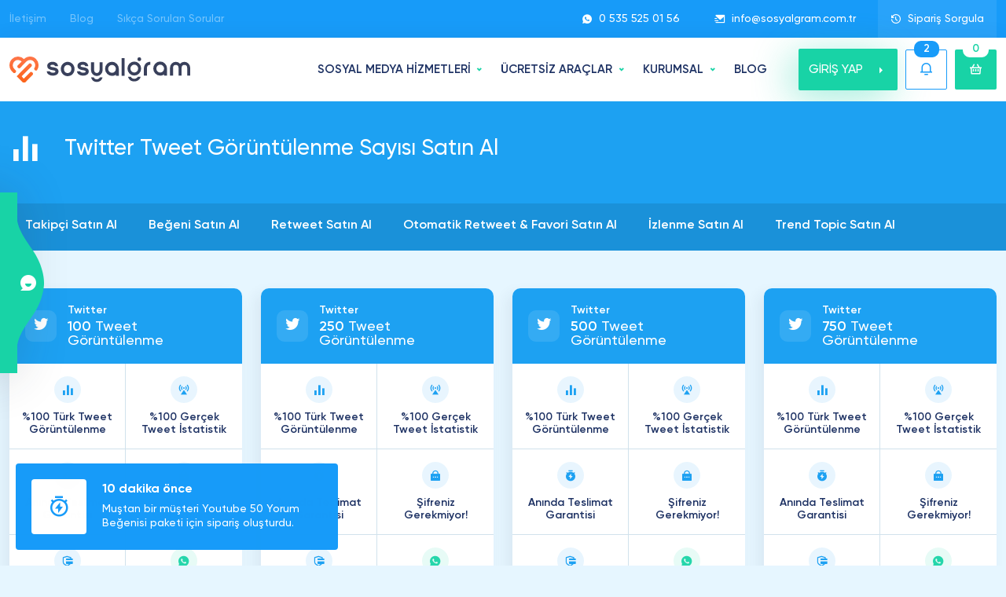

--- FILE ---
content_type: text/html; charset=UTF-8
request_url: https://sosyalgram.com.tr/twitter-tweet-goruntulenme-sayisi-satin-al/
body_size: 23464
content:
<!doctype html>
<html lang="tr-TR">

<head>
        <meta charset="utf-8">
    <meta name="viewport" content="width=device-width, initial-scale=1">
    <title>Twitter (X) Tweet Görüntülenme Sayısı Satın Al - Sosyalgram</title>
    <meta name="title" content="Twitter (X) Tweet Görüntülenme Sayısı Satın Al - Sosyalgram">
    <meta name="description" content="Türkiye'nin 10 yıldır Güvenilir Tercihi SosyalGram'dan Twitter Tweet Görüntülenme Satın Al! %100 Türk ve Gerçek İstatistik Görüntülenme Paketiyle Yükselişe Geç!" />
    <meta property="og:title" content="Twitter (X) Tweet Görüntülenme Sayısı Satın Al - Sosyalgram">
    <meta property="og:description" content="Türkiye'nin 10 yıldır Güvenilir Tercihi SosyalGram'dan Twitter Tweet Görüntülenme Satın Al! %100 Türk ve Gerçek İstatistik Görüntülenme Paketiyle Yükselişe Geç!">
    <link rel="canonical" href="https://sosyalgram.com.tr/twitter-tweet-goruntulenme-sayisi-satin-al/" />
    <meta property="og:url" content="https://sosyalgram.com.tr/twitter-tweet-goruntulenme-sayisi-satin-al/">
    <meta property="og:locale" content="tr_TR">
    <meta property="og:type" content="website">
    <meta name="author" content="Sosyalgram Digital LTD">
    <meta name="publisher" content="Sosyalgram Digital LTD">
    <meta name="heleket" content="1c77fa13" />
    <link href="https://sosyalgram.com.tr/assets/img/favicon.png" rel="icon">
    <link href="https://sosyalgram.com.tr/assets/img/favicon.png" rel="apple-touch-icon">
    <link rel="preload" as="image" href="https://sosyalgram.com.tr/assets/img/slider-bg.webp">
    <link rel="preload" as="image" href="https://sosyalgram.com.tr/images/slider-img.webp">
    <link rel="preload" href="https://sosyalgram.com.tr/assets/fonts/remixicon.eot" as="font" crossorigin="anonymous" />
    <link rel="preload" href="https://sosyalgram.com.tr/assets/fonts/remixicon.woff" as="font" type="font/woff" crossorigin>
    <link rel="preload" href="https://sosyalgram.com.tr/assets/fonts/remixicon.woff2" as="font" type="font/woff2" crossorigin>
    <link rel="preload" href="https://sosyalgram.com.tr/assets/fonts/my.eot" as="font" crossorigin="anonymous" />
    <link rel="preload" href="https://sosyalgram.com.tr/assets/fonts/my.woff" as="font" type="font/woff" crossorigin>
    <link rel="preload" href="https://sosyalgram.com.tr/assets/fonts/subset-Gilroy-Regular.woff2" as="font" type="font/woff2" crossorigin>
    <link rel="preload" href="https://sosyalgram.com.tr/assets/fonts/subset-Gilroy-Medium.woff2" as="font" type="font/woff2" crossorigin>
    <link rel="preload" href="https://sosyalgram.com.tr/assets/fonts/subset-Gilroy-Bold.woff2" as="font" type="font/woff2" crossorigin>
    <link rel="preload" href="https://sosyalgram.com.tr/assets/fonts/subset-Gilroy-Semibold.woff2" as="font" type="font/woff2" crossorigin>
    <link rel="stylesheet" href="https://sosyalgram.com.tr/assets/scss/top.css?v=2.2.5" rel="preload" as="style" async>
    <link rel="stylesheet" href="https://sosyalgram.com.tr/assets/scss/main.css?v=2.2.6" as="style" defer>
    <link rel="stylesheet" href="https://sosyalgram.com.tr/assets/scss/categories.css" as="style" defer>
    <meta name="theme-color" content="#179bf9">
    <meta name="google" content="notranslate" />
            <meta property="og:image" content="https://sosyalgram.com.tr/images/twitter-tweet-goruntulenme-nasil-satin-alinir.jpg">
        <meta name="twitter:image" content="https://sosyalgram.com.tr/images/twitter-tweet-goruntulenme-nasil-satin-alinir.jpg">
    
            <meta name="robots" content="index, follow, max-snippet:-1, max-image-preview:large, max-video-preview:-1" />
        <script type="application/ld+json">
    {
        "@context": "https://schema.org",
        "@type": "Organization",
        "name": "Sosyalgram",
        "url": "https://sosyalgram.com.tr",
        "logo": "https://sosyalgram.com.tr/images/logo.webp",
        "description": "Türkiye'nin 9 yıldır en güvenilir tercihi olan Sosyalgram'dan Instagram Takipçi Satın Al! %100 Türk, gerçek, aktif ve ucuz insta takipçi paketleri ile yükselişe geç!",
        "contactPoint": {
            "@type": "ContactPoint",
            "telephone": "0 535 525 01 56",
            "contactType": "customer service",
            "availableLanguage": ["Turkish"]
        }
    }
    </script>

    <script type="application/ld+json">
    {
        "@context": "https://schema.org",
        "@type": "WebSite",
        "url": "https://sosyalgram.com.tr/",
        "name": "Sosyalgram",
        "inLanguage": "tr-TR",
        "publisher": {
            "@type": "Organization",
            "name": "Sosyalgram",
            "logo": "https://sosyalgram.com.tr/images/logo.webp"
        }
    }
    </script>

    <script type="application/ld+json">
    {
        "@context": "https://schema.org",
        "@type": "WebPage",
        "url": "https://sosyalgram.com.tr/",
        "name": "Instagram Takipçi Satın Al - %100 Türk, Aktif ve Gerçek Takipçi",
        "description": "Türkiye'nin 9 yıldır en güvenilir tercihi olan Sosyalgram'dan Instagram Takipçi Satın Al! %100 Türk, gerçek, aktif ve ucuz insta takipçi paketleri ile yükselişe geç!",
        "inLanguage": "tr-TR",
        "image": "https://sosyalgram.com.tr/images/instagram-takipci-satin-al.jpeg",
        "datePublished": "2022-10-01T11:17:45+03:00",
        "dateModified": "2024-02-21T04:10:05+03:00"
    }
    </script>
    <style>
        .aspect-ratio-16-9 {
            position: relative;
            width: 100%;
            height: 0;
            padding-bottom: 56.25%;
        }

        .modal-dialog {
            max-width: 800px;
        }

        .modal-backdrop.fade.show {
            opacity: 0.8;
            background: #000000;
            width: 100vw;
            height: 100vh;
            position: fixed;
            top: 0;
            left: 0;
            z-index: 9;
        }

        .modal-dialog-centered {
            display: flex;
            align-items: center;
            min-height: calc(100% - (0.5rem * 2));
        }

        .accordion-item .accordion-button {
            cursor: pointer;
        }

        nav.stickybar a {
            white-space: nowrap !important;
        }

        :root {--instagram: #e1306c;--facebook: #1873eb;--twitter: #1da1f2;--tiktok: #101626;--youtube: #ff0000;--soundcloud: #f97637;--tumblr: #1b3561;--pinterest: #c11f26;--spotify: #22974c;--vimeo: #00a9e9;--twitch: #8d45f8;--linkedin: #026fac;--telegram: #34a6d8;--reddit: #ff4500;--dailymotion: #2A62AA;--dlive: #d3af03;--nonolive: #ee2929;--pubg: #DE8D00;--seo: #3e6acd;--trovo: #1bab78;--likee-app: #ff2474;--snapchat: #bfad14;--discord: #5865F2;--kwai: #ff6100;--shazam: #0088ff;--quora: #a82400;--threads: #000000;--kick: #20ca21;}            .instagram-bg {
                background: var(--instagram) !important;
            }

            .instagram-bg-hover:hover {
                background: var(--instagram) !important;
            }

            .instagram-bg-hover:hover svg,
            .instagram-bg-hover:hover svg path {
                fill: #fff !important;
            }

            .instagram-border {
                border-color: var(--instagram) !important;
            }

            .instagram-color {
                color: var(--instagram) !important;
            }

            .instagram-color svg,
            .instagram-color svg path {
                fill: var(--instagram) !important;
            }

            .instagram-color-hover:hover {
                color: var(--instagram) !important;
            }

            .packets .item3 .body .brd span.icon.instagram-bg {
                background:
                    rgba(225,48,108,0.1)                    !important;
            }

                    .facebook-bg {
                background: var(--facebook) !important;
            }

            .facebook-bg-hover:hover {
                background: var(--facebook) !important;
            }

            .facebook-bg-hover:hover svg,
            .facebook-bg-hover:hover svg path {
                fill: #fff !important;
            }

            .facebook-border {
                border-color: var(--facebook) !important;
            }

            .facebook-color {
                color: var(--facebook) !important;
            }

            .facebook-color svg,
            .facebook-color svg path {
                fill: var(--facebook) !important;
            }

            .facebook-color-hover:hover {
                color: var(--facebook) !important;
            }

            .packets .item3 .body .brd span.icon.facebook-bg {
                background:
                    rgba(24,115,235,0.1)                    !important;
            }

                    .twitter-bg {
                background: var(--twitter) !important;
            }

            .twitter-bg-hover:hover {
                background: var(--twitter) !important;
            }

            .twitter-bg-hover:hover svg,
            .twitter-bg-hover:hover svg path {
                fill: #fff !important;
            }

            .twitter-border {
                border-color: var(--twitter) !important;
            }

            .twitter-color {
                color: var(--twitter) !important;
            }

            .twitter-color svg,
            .twitter-color svg path {
                fill: var(--twitter) !important;
            }

            .twitter-color-hover:hover {
                color: var(--twitter) !important;
            }

            .packets .item3 .body .brd span.icon.twitter-bg {
                background:
                    rgba(29,161,242,0.1)                    !important;
            }

                    .tiktok-bg {
                background: var(--tiktok) !important;
            }

            .tiktok-bg-hover:hover {
                background: var(--tiktok) !important;
            }

            .tiktok-bg-hover:hover svg,
            .tiktok-bg-hover:hover svg path {
                fill: #fff !important;
            }

            .tiktok-border {
                border-color: var(--tiktok) !important;
            }

            .tiktok-color {
                color: var(--tiktok) !important;
            }

            .tiktok-color svg,
            .tiktok-color svg path {
                fill: var(--tiktok) !important;
            }

            .tiktok-color-hover:hover {
                color: var(--tiktok) !important;
            }

            .packets .item3 .body .brd span.icon.tiktok-bg {
                background:
                    rgba(16,22,38,0.1)                    !important;
            }

                    .youtube-bg {
                background: var(--youtube) !important;
            }

            .youtube-bg-hover:hover {
                background: var(--youtube) !important;
            }

            .youtube-bg-hover:hover svg,
            .youtube-bg-hover:hover svg path {
                fill: #fff !important;
            }

            .youtube-border {
                border-color: var(--youtube) !important;
            }

            .youtube-color {
                color: var(--youtube) !important;
            }

            .youtube-color svg,
            .youtube-color svg path {
                fill: var(--youtube) !important;
            }

            .youtube-color-hover:hover {
                color: var(--youtube) !important;
            }

            .packets .item3 .body .brd span.icon.youtube-bg {
                background:
                    rgba(255,0,0,0.1)                    !important;
            }

                    .soundcloud-bg {
                background: var(--soundcloud) !important;
            }

            .soundcloud-bg-hover:hover {
                background: var(--soundcloud) !important;
            }

            .soundcloud-bg-hover:hover svg,
            .soundcloud-bg-hover:hover svg path {
                fill: #fff !important;
            }

            .soundcloud-border {
                border-color: var(--soundcloud) !important;
            }

            .soundcloud-color {
                color: var(--soundcloud) !important;
            }

            .soundcloud-color svg,
            .soundcloud-color svg path {
                fill: var(--soundcloud) !important;
            }

            .soundcloud-color-hover:hover {
                color: var(--soundcloud) !important;
            }

            .packets .item3 .body .brd span.icon.soundcloud-bg {
                background:
                    rgba(249,118,55,0.1)                    !important;
            }

                    .tumblr-bg {
                background: var(--tumblr) !important;
            }

            .tumblr-bg-hover:hover {
                background: var(--tumblr) !important;
            }

            .tumblr-bg-hover:hover svg,
            .tumblr-bg-hover:hover svg path {
                fill: #fff !important;
            }

            .tumblr-border {
                border-color: var(--tumblr) !important;
            }

            .tumblr-color {
                color: var(--tumblr) !important;
            }

            .tumblr-color svg,
            .tumblr-color svg path {
                fill: var(--tumblr) !important;
            }

            .tumblr-color-hover:hover {
                color: var(--tumblr) !important;
            }

            .packets .item3 .body .brd span.icon.tumblr-bg {
                background:
                    rgba(27,53,97,0.1)                    !important;
            }

                    .pinterest-bg {
                background: var(--pinterest) !important;
            }

            .pinterest-bg-hover:hover {
                background: var(--pinterest) !important;
            }

            .pinterest-bg-hover:hover svg,
            .pinterest-bg-hover:hover svg path {
                fill: #fff !important;
            }

            .pinterest-border {
                border-color: var(--pinterest) !important;
            }

            .pinterest-color {
                color: var(--pinterest) !important;
            }

            .pinterest-color svg,
            .pinterest-color svg path {
                fill: var(--pinterest) !important;
            }

            .pinterest-color-hover:hover {
                color: var(--pinterest) !important;
            }

            .packets .item3 .body .brd span.icon.pinterest-bg {
                background:
                    rgba(193,31,38,0.1)                    !important;
            }

                    .spotify-bg {
                background: var(--spotify) !important;
            }

            .spotify-bg-hover:hover {
                background: var(--spotify) !important;
            }

            .spotify-bg-hover:hover svg,
            .spotify-bg-hover:hover svg path {
                fill: #fff !important;
            }

            .spotify-border {
                border-color: var(--spotify) !important;
            }

            .spotify-color {
                color: var(--spotify) !important;
            }

            .spotify-color svg,
            .spotify-color svg path {
                fill: var(--spotify) !important;
            }

            .spotify-color-hover:hover {
                color: var(--spotify) !important;
            }

            .packets .item3 .body .brd span.icon.spotify-bg {
                background:
                    rgba(34,151,76,0.1)                    !important;
            }

                    .vimeo-bg {
                background: var(--vimeo) !important;
            }

            .vimeo-bg-hover:hover {
                background: var(--vimeo) !important;
            }

            .vimeo-bg-hover:hover svg,
            .vimeo-bg-hover:hover svg path {
                fill: #fff !important;
            }

            .vimeo-border {
                border-color: var(--vimeo) !important;
            }

            .vimeo-color {
                color: var(--vimeo) !important;
            }

            .vimeo-color svg,
            .vimeo-color svg path {
                fill: var(--vimeo) !important;
            }

            .vimeo-color-hover:hover {
                color: var(--vimeo) !important;
            }

            .packets .item3 .body .brd span.icon.vimeo-bg {
                background:
                    rgba(0,169,233,0.1)                    !important;
            }

                    .twitch-bg {
                background: var(--twitch) !important;
            }

            .twitch-bg-hover:hover {
                background: var(--twitch) !important;
            }

            .twitch-bg-hover:hover svg,
            .twitch-bg-hover:hover svg path {
                fill: #fff !important;
            }

            .twitch-border {
                border-color: var(--twitch) !important;
            }

            .twitch-color {
                color: var(--twitch) !important;
            }

            .twitch-color svg,
            .twitch-color svg path {
                fill: var(--twitch) !important;
            }

            .twitch-color-hover:hover {
                color: var(--twitch) !important;
            }

            .packets .item3 .body .brd span.icon.twitch-bg {
                background:
                    rgba(141,69,248,0.1)                    !important;
            }

                    .linkedin-bg {
                background: var(--linkedin) !important;
            }

            .linkedin-bg-hover:hover {
                background: var(--linkedin) !important;
            }

            .linkedin-bg-hover:hover svg,
            .linkedin-bg-hover:hover svg path {
                fill: #fff !important;
            }

            .linkedin-border {
                border-color: var(--linkedin) !important;
            }

            .linkedin-color {
                color: var(--linkedin) !important;
            }

            .linkedin-color svg,
            .linkedin-color svg path {
                fill: var(--linkedin) !important;
            }

            .linkedin-color-hover:hover {
                color: var(--linkedin) !important;
            }

            .packets .item3 .body .brd span.icon.linkedin-bg {
                background:
                    rgba(2,111,172,0.1)                    !important;
            }

                    .telegram-bg {
                background: var(--telegram) !important;
            }

            .telegram-bg-hover:hover {
                background: var(--telegram) !important;
            }

            .telegram-bg-hover:hover svg,
            .telegram-bg-hover:hover svg path {
                fill: #fff !important;
            }

            .telegram-border {
                border-color: var(--telegram) !important;
            }

            .telegram-color {
                color: var(--telegram) !important;
            }

            .telegram-color svg,
            .telegram-color svg path {
                fill: var(--telegram) !important;
            }

            .telegram-color-hover:hover {
                color: var(--telegram) !important;
            }

            .packets .item3 .body .brd span.icon.telegram-bg {
                background:
                    rgba(52,166,216,0.1)                    !important;
            }

                    .reddit-bg {
                background: var(--reddit) !important;
            }

            .reddit-bg-hover:hover {
                background: var(--reddit) !important;
            }

            .reddit-bg-hover:hover svg,
            .reddit-bg-hover:hover svg path {
                fill: #fff !important;
            }

            .reddit-border {
                border-color: var(--reddit) !important;
            }

            .reddit-color {
                color: var(--reddit) !important;
            }

            .reddit-color svg,
            .reddit-color svg path {
                fill: var(--reddit) !important;
            }

            .reddit-color-hover:hover {
                color: var(--reddit) !important;
            }

            .packets .item3 .body .brd span.icon.reddit-bg {
                background:
                    rgba(255,69,0,0.1)                    !important;
            }

                    .dailymotion-bg {
                background: var(--dailymotion) !important;
            }

            .dailymotion-bg-hover:hover {
                background: var(--dailymotion) !important;
            }

            .dailymotion-bg-hover:hover svg,
            .dailymotion-bg-hover:hover svg path {
                fill: #fff !important;
            }

            .dailymotion-border {
                border-color: var(--dailymotion) !important;
            }

            .dailymotion-color {
                color: var(--dailymotion) !important;
            }

            .dailymotion-color svg,
            .dailymotion-color svg path {
                fill: var(--dailymotion) !important;
            }

            .dailymotion-color-hover:hover {
                color: var(--dailymotion) !important;
            }

            .packets .item3 .body .brd span.icon.dailymotion-bg {
                background:
                    rgba(42,98,170,0.1)                    !important;
            }

                    .dlive-bg {
                background: var(--dlive) !important;
            }

            .dlive-bg-hover:hover {
                background: var(--dlive) !important;
            }

            .dlive-bg-hover:hover svg,
            .dlive-bg-hover:hover svg path {
                fill: #fff !important;
            }

            .dlive-border {
                border-color: var(--dlive) !important;
            }

            .dlive-color {
                color: var(--dlive) !important;
            }

            .dlive-color svg,
            .dlive-color svg path {
                fill: var(--dlive) !important;
            }

            .dlive-color-hover:hover {
                color: var(--dlive) !important;
            }

            .packets .item3 .body .brd span.icon.dlive-bg {
                background:
                    rgba(211,175,3,0.1)                    !important;
            }

                    .nonolive-bg {
                background: var(--nonolive) !important;
            }

            .nonolive-bg-hover:hover {
                background: var(--nonolive) !important;
            }

            .nonolive-bg-hover:hover svg,
            .nonolive-bg-hover:hover svg path {
                fill: #fff !important;
            }

            .nonolive-border {
                border-color: var(--nonolive) !important;
            }

            .nonolive-color {
                color: var(--nonolive) !important;
            }

            .nonolive-color svg,
            .nonolive-color svg path {
                fill: var(--nonolive) !important;
            }

            .nonolive-color-hover:hover {
                color: var(--nonolive) !important;
            }

            .packets .item3 .body .brd span.icon.nonolive-bg {
                background:
                    rgba(238,41,41,0.1)                    !important;
            }

                    .pubg-bg {
                background: var(--pubg) !important;
            }

            .pubg-bg-hover:hover {
                background: var(--pubg) !important;
            }

            .pubg-bg-hover:hover svg,
            .pubg-bg-hover:hover svg path {
                fill: #fff !important;
            }

            .pubg-border {
                border-color: var(--pubg) !important;
            }

            .pubg-color {
                color: var(--pubg) !important;
            }

            .pubg-color svg,
            .pubg-color svg path {
                fill: var(--pubg) !important;
            }

            .pubg-color-hover:hover {
                color: var(--pubg) !important;
            }

            .packets .item3 .body .brd span.icon.pubg-bg {
                background:
                    rgba(222,141,0,0.1)                    !important;
            }

                    .seo-bg {
                background: var(--seo) !important;
            }

            .seo-bg-hover:hover {
                background: var(--seo) !important;
            }

            .seo-bg-hover:hover svg,
            .seo-bg-hover:hover svg path {
                fill: #fff !important;
            }

            .seo-border {
                border-color: var(--seo) !important;
            }

            .seo-color {
                color: var(--seo) !important;
            }

            .seo-color svg,
            .seo-color svg path {
                fill: var(--seo) !important;
            }

            .seo-color-hover:hover {
                color: var(--seo) !important;
            }

            .packets .item3 .body .brd span.icon.seo-bg {
                background:
                    rgba(62,106,205,0.1)                    !important;
            }

                    .trovo-bg {
                background: var(--trovo) !important;
            }

            .trovo-bg-hover:hover {
                background: var(--trovo) !important;
            }

            .trovo-bg-hover:hover svg,
            .trovo-bg-hover:hover svg path {
                fill: #fff !important;
            }

            .trovo-border {
                border-color: var(--trovo) !important;
            }

            .trovo-color {
                color: var(--trovo) !important;
            }

            .trovo-color svg,
            .trovo-color svg path {
                fill: var(--trovo) !important;
            }

            .trovo-color-hover:hover {
                color: var(--trovo) !important;
            }

            .packets .item3 .body .brd span.icon.trovo-bg {
                background:
                    rgba(27,171,120,0.1)                    !important;
            }

                    .likee-app-bg {
                background: var(--likee-app) !important;
            }

            .likee-app-bg-hover:hover {
                background: var(--likee-app) !important;
            }

            .likee-app-bg-hover:hover svg,
            .likee-app-bg-hover:hover svg path {
                fill: #fff !important;
            }

            .likee-app-border {
                border-color: var(--likee-app) !important;
            }

            .likee-app-color {
                color: var(--likee-app) !important;
            }

            .likee-app-color svg,
            .likee-app-color svg path {
                fill: var(--likee-app) !important;
            }

            .likee-app-color-hover:hover {
                color: var(--likee-app) !important;
            }

            .packets .item3 .body .brd span.icon.likee-app-bg {
                background:
                    rgba(255,36,116,0.1)                    !important;
            }

                    .snapchat-bg {
                background: var(--snapchat) !important;
            }

            .snapchat-bg-hover:hover {
                background: var(--snapchat) !important;
            }

            .snapchat-bg-hover:hover svg,
            .snapchat-bg-hover:hover svg path {
                fill: #fff !important;
            }

            .snapchat-border {
                border-color: var(--snapchat) !important;
            }

            .snapchat-color {
                color: var(--snapchat) !important;
            }

            .snapchat-color svg,
            .snapchat-color svg path {
                fill: var(--snapchat) !important;
            }

            .snapchat-color-hover:hover {
                color: var(--snapchat) !important;
            }

            .packets .item3 .body .brd span.icon.snapchat-bg {
                background:
                    rgba(191,173,20,0.1)                    !important;
            }

                    .discord-bg {
                background: var(--discord) !important;
            }

            .discord-bg-hover:hover {
                background: var(--discord) !important;
            }

            .discord-bg-hover:hover svg,
            .discord-bg-hover:hover svg path {
                fill: #fff !important;
            }

            .discord-border {
                border-color: var(--discord) !important;
            }

            .discord-color {
                color: var(--discord) !important;
            }

            .discord-color svg,
            .discord-color svg path {
                fill: var(--discord) !important;
            }

            .discord-color-hover:hover {
                color: var(--discord) !important;
            }

            .packets .item3 .body .brd span.icon.discord-bg {
                background:
                    rgba(88,101,242,0.1)                    !important;
            }

                    .kwai-bg {
                background: var(--kwai) !important;
            }

            .kwai-bg-hover:hover {
                background: var(--kwai) !important;
            }

            .kwai-bg-hover:hover svg,
            .kwai-bg-hover:hover svg path {
                fill: #fff !important;
            }

            .kwai-border {
                border-color: var(--kwai) !important;
            }

            .kwai-color {
                color: var(--kwai) !important;
            }

            .kwai-color svg,
            .kwai-color svg path {
                fill: var(--kwai) !important;
            }

            .kwai-color-hover:hover {
                color: var(--kwai) !important;
            }

            .packets .item3 .body .brd span.icon.kwai-bg {
                background:
                    rgba(255,97,0,0.1)                    !important;
            }

                    .shazam-bg {
                background: var(--shazam) !important;
            }

            .shazam-bg-hover:hover {
                background: var(--shazam) !important;
            }

            .shazam-bg-hover:hover svg,
            .shazam-bg-hover:hover svg path {
                fill: #fff !important;
            }

            .shazam-border {
                border-color: var(--shazam) !important;
            }

            .shazam-color {
                color: var(--shazam) !important;
            }

            .shazam-color svg,
            .shazam-color svg path {
                fill: var(--shazam) !important;
            }

            .shazam-color-hover:hover {
                color: var(--shazam) !important;
            }

            .packets .item3 .body .brd span.icon.shazam-bg {
                background:
                    rgba(0,136,255,0.1)                    !important;
            }

                    .quora-bg {
                background: var(--quora) !important;
            }

            .quora-bg-hover:hover {
                background: var(--quora) !important;
            }

            .quora-bg-hover:hover svg,
            .quora-bg-hover:hover svg path {
                fill: #fff !important;
            }

            .quora-border {
                border-color: var(--quora) !important;
            }

            .quora-color {
                color: var(--quora) !important;
            }

            .quora-color svg,
            .quora-color svg path {
                fill: var(--quora) !important;
            }

            .quora-color-hover:hover {
                color: var(--quora) !important;
            }

            .packets .item3 .body .brd span.icon.quora-bg {
                background:
                    rgba(168,36,0,0.1)                    !important;
            }

                    .threads-bg {
                background: var(--threads) !important;
            }

            .threads-bg-hover:hover {
                background: var(--threads) !important;
            }

            .threads-bg-hover:hover svg,
            .threads-bg-hover:hover svg path {
                fill: #fff !important;
            }

            .threads-border {
                border-color: var(--threads) !important;
            }

            .threads-color {
                color: var(--threads) !important;
            }

            .threads-color svg,
            .threads-color svg path {
                fill: var(--threads) !important;
            }

            .threads-color-hover:hover {
                color: var(--threads) !important;
            }

            .packets .item3 .body .brd span.icon.threads-bg {
                background:
                    rgba(0,0,0,0.1)                    !important;
            }

                    .kick-bg {
                background: var(--kick) !important;
            }

            .kick-bg-hover:hover {
                background: var(--kick) !important;
            }

            .kick-bg-hover:hover svg,
            .kick-bg-hover:hover svg path {
                fill: #fff !important;
            }

            .kick-border {
                border-color: var(--kick) !important;
            }

            .kick-color {
                color: var(--kick) !important;
            }

            .kick-color svg,
            .kick-color svg path {
                fill: var(--kick) !important;
            }

            .kick-color-hover:hover {
                color: var(--kick) !important;
            }

            .packets .item3 .body .brd span.icon.kick-bg {
                background:
                    rgba(32,202,33,0.1)                    !important;
            }

                    section.blog .post .g a.btn-category.sozler-bg {
                background:
                    rgba(255,255,255,0.1)                    !important
            }

            section.blog .post .g a.btn-category.sozler-bg-hover:hover {
                background:
                    #fff                    !important
            }

            section.blog .post .g a.btn-category.sozler-color {
                color:
                    #fff                    !important
            }

            section.blog ul.categories li a.sozler-bg {
                background:
                    rgba(255,255,255,0.1)                    !important
            }

            section.blog ul.categories li a.sozler-bg-hover:hover {
                background:
                    #fff                    !important
            }

            section.blog ul.categories li a.sozler-color {
                color:
                    #fff                    !important
            }

            section.blog ul.categories li a.sozler-color:hover {
                color: #fff !important
            }

                    section.blog .post .g a.btn-category.diger-bg {
                background:
                    rgba(23,155,249,0.1)                    !important
            }

            section.blog .post .g a.btn-category.diger-bg-hover:hover {
                background:
                    #179bf9                    !important
            }

            section.blog .post .g a.btn-category.diger-color {
                color:
                    #179bf9                    !important
            }

            section.blog ul.categories li a.diger-bg {
                background:
                    rgba(23,155,249,0.1)                    !important
            }

            section.blog ul.categories li a.diger-bg-hover:hover {
                background:
                    #179bf9                    !important
            }

            section.blog ul.categories li a.diger-color {
                color:
                    #179bf9                    !important
            }

            section.blog ul.categories li a.diger-color:hover {
                color: #fff !important
            }

                    section.blog .post .g a.btn-category.kimdir-bg {
                background:
                    rgba(255,255,255,0.1)                    !important
            }

            section.blog .post .g a.btn-category.kimdir-bg-hover:hover {
                background:
                    #fff                    !important
            }

            section.blog .post .g a.btn-category.kimdir-color {
                color:
                    #fff                    !important
            }

            section.blog ul.categories li a.kimdir-bg {
                background:
                    rgba(255,255,255,0.1)                    !important
            }

            section.blog ul.categories li a.kimdir-bg-hover:hover {
                background:
                    #fff                    !important
            }

            section.blog ul.categories li a.kimdir-color {
                color:
                    #fff                    !important
            }

            section.blog ul.categories li a.kimdir-color:hover {
                color: #fff !important
            }

                    section.blog .post .g a.btn-category.sosyal-medya-bg {
                background:
                    rgba(23,155,249,0.1)                    !important
            }

            section.blog .post .g a.btn-category.sosyal-medya-bg-hover:hover {
                background:
                    #179bf9                    !important
            }

            section.blog .post .g a.btn-category.sosyal-medya-color {
                color:
                    #179bf9                    !important
            }

            section.blog ul.categories li a.sosyal-medya-bg {
                background:
                    rgba(23,155,249,0.1)                    !important
            }

            section.blog ul.categories li a.sosyal-medya-bg-hover:hover {
                background:
                    #179bf9                    !important
            }

            section.blog ul.categories li a.sosyal-medya-color {
                color:
                    #179bf9                    !important
            }

            section.blog ul.categories li a.sosyal-medya-color:hover {
                color: #fff !important
            }

                    section.blog .post .g a.btn-category.oyunlar-bg {
                background:
                    rgba(23,155,249,0.1)                    !important
            }

            section.blog .post .g a.btn-category.oyunlar-bg-hover:hover {
                background:
                    #179bf9                    !important
            }

            section.blog .post .g a.btn-category.oyunlar-color {
                color:
                    #179bf9                    !important
            }

            section.blog ul.categories li a.oyunlar-bg {
                background:
                    rgba(23,155,249,0.1)                    !important
            }

            section.blog ul.categories li a.oyunlar-bg-hover:hover {
                background:
                    #179bf9                    !important
            }

            section.blog ul.categories li a.oyunlar-color {
                color:
                    #179bf9                    !important
            }

            section.blog ul.categories li a.oyunlar-color:hover {
                color: #fff !important
            }

                    section.blog .post .g a.btn-category.inceleme-bg {
                background:
                    rgba(255,255,255,0.1)                    !important
            }

            section.blog .post .g a.btn-category.inceleme-bg-hover:hover {
                background:
                    #fff                    !important
            }

            section.blog .post .g a.btn-category.inceleme-color {
                color:
                    #fff                    !important
            }

            section.blog ul.categories li a.inceleme-bg {
                background:
                    rgba(255,255,255,0.1)                    !important
            }

            section.blog ul.categories li a.inceleme-bg-hover:hover {
                background:
                    #fff                    !important
            }

            section.blog ul.categories li a.inceleme-color {
                color:
                    #fff                    !important
            }

            section.blog ul.categories li a.inceleme-color:hover {
                color: #fff !important
            }

                    section.blog .post .g a.btn-category.nasil-yapilir-bg {
                background:
                    rgba(255,255,255,0.1)                    !important
            }

            section.blog .post .g a.btn-category.nasil-yapilir-bg-hover:hover {
                background:
                    #fff                    !important
            }

            section.blog .post .g a.btn-category.nasil-yapilir-color {
                color:
                    #fff                    !important
            }

            section.blog ul.categories li a.nasil-yapilir-bg {
                background:
                    rgba(255,255,255,0.1)                    !important
            }

            section.blog ul.categories li a.nasil-yapilir-bg-hover:hover {
                background:
                    #fff                    !important
            }

            section.blog ul.categories li a.nasil-yapilir-color {
                color:
                    #fff                    !important
            }

            section.blog ul.categories li a.nasil-yapilir-color:hover {
                color: #fff !important
            }

                    section.blog .post .g a.btn-category.tavsiye-bg {
                background:
                    rgba(255,255,255,0.1)                    !important
            }

            section.blog .post .g a.btn-category.tavsiye-bg-hover:hover {
                background:
                    #fff                    !important
            }

            section.blog .post .g a.btn-category.tavsiye-color {
                color:
                    #fff                    !important
            }

            section.blog ul.categories li a.tavsiye-bg {
                background:
                    rgba(255,255,255,0.1)                    !important
            }

            section.blog ul.categories li a.tavsiye-bg-hover:hover {
                background:
                    #fff                    !important
            }

            section.blog ul.categories li a.tavsiye-color {
                color:
                    #fff                    !important
            }

            section.blog ul.categories li a.tavsiye-color:hover {
                color: #fff !important
            }

                    section.blog .post .g a.btn-category.seyahat-bg {
                background:
                    rgba(255,255,255,0.1)                    !important
            }

            section.blog .post .g a.btn-category.seyahat-bg-hover:hover {
                background:
                    #fff                    !important
            }

            section.blog .post .g a.btn-category.seyahat-color {
                color:
                    #fff                    !important
            }

            section.blog ul.categories li a.seyahat-bg {
                background:
                    rgba(255,255,255,0.1)                    !important
            }

            section.blog ul.categories li a.seyahat-bg-hover:hover {
                background:
                    #fff                    !important
            }

            section.blog ul.categories li a.seyahat-color {
                color:
                    #fff                    !important
            }

            section.blog ul.categories li a.seyahat-color:hover {
                color: #fff !important
            }

            </style>
    <!-- Google tag (gtag.js) -->
<script async src="https://www.googletagmanager.com/gtag/js?id=G-R0RBK0YBJV"></script>
<script>
  window.dataLayer = window.dataLayer || [];
  function gtag(){dataLayer.push(arguments);}
  gtag('js', new Date());

  gtag('config', 'G-R0RBK0YBJV');
</script>
<meta name='dmca-site-verification' content='d2gvSWJFMW8xZ3Y4c2VXNGh5ME96ZHBCcVpBcFB2UzFKQnN0dEx1Y2t5ND01' />

<!-- Google Tag Manager -->
<script>(function(w,d,s,l,i){w[l]=w[l]||[];w[l].push({'gtm.start':
new Date().getTime(),event:'gtm.js'});var f=d.getElementsByTagName(s)[0],
j=d.createElement(s),dl=l!='dataLayer'?'&l='+l:'';j.async=true;j.src=
'https://www.googletagmanager.com/gtm.js?id='+i+dl;f.parentNode.insertBefore(j,f);
})(window,document,'script','dataLayer','GTM-56MXPLSJ');</script>
<!-- End Google Tag Manager -->
    <link rel="stylesheet" href="https://sosyalgram.com.tr/assets/plugins/intl-tel-input/css/intlTelInput.min.css" async>

    <style>
        .iti__country-container {
            z-index: 9;
        }

        .iti__selected-country-primary {
            padding: 0 15px;
        }
    </style>
</head>

<body>


            <section class="checkorder">
            <div class="container-xxl">
                <div class="row">
                    <div class="col-md-10 d-flex align-items-center gap-3">
                        <div class="l d-flex align-items-center w-100">
                            <i class="ri-history-line"></i>
                            <label for="orderid">Sipariş Numarasını Giriniz:</label>
                            <input type="text" class="form-control no" name="orderid" id="orderid" value="" placeholder="123456789">
                        </div>
                        <div class="l d-flex align-items-center w-100">
                            <label for="orderid">E-posta Girin</label>
                            <input type="text" class="form-control" name="email" id="email" placeholder="deneme@gmail.com">
                        </div>
                    </div>
                    <div class="col-md-2 d-flex justify-content-end">
                        <button class="btn btn-submit" class="g-recaptcha" data-sitekey="6LcK_W8jAAAAAMJeJJMCnfb9JF3EKmvtt81D9O0K" data-callback='onSubmit' data-action='click'>Sorgula</button>
                    </div>
                </div>
            </div>
        </section>
        <section class="topbar d-xxl-block d-xl-block d-lg-block d-md-none d-sm-none d-none">
            <div class="container-xxl">
                <div class="row">
                    <div class="col-xxl-6 col-xl-6 col-lg-6 col-md-6 col-sm-12 col-12 d-xxl-flex d-xl-flex d-lg-none d-md-noen d-sm-none d-none align-items-center">
                        <nav class="nav">
                            <a href="https://sosyalgram.com.tr/iletisim/" class="nav-link" title="İletişim">İletişim</a><a href="https://sosyalgram.com.tr/blog/" class="nav-link" title="Blog">Blog</a><a href="https://sosyalgram.com.tr/sss/" class="nav-link" title="Sıkça Sorulan Sorular">Sıkça Sorulan Sorular</a>                        </nav>
                    </div>
                    <div class="col-xxl-6 col-xl-6 col-lg-12 col-md-6 col-sm-12 col-12 d-flex justify-content-end">
                        <ul>
                            <li><a target="_blank" href="https://wa.me/+905355250156?text=Merhaba,%20Sosyalgram.com.tr%27den%20Takip%C3%A7i%20Sat%C4%B1n%20Almak%20%C4%B0stiyorum." title="whatsapp"><i class="ri-whatsapp-fill"></i> 0 535 525 01 56</a></li>
                            <li><a href="/cdn-cgi/l/email-protection#ef86818980af9c809c968e83889d8e82c18c8082c19b9d" title="email"><i class="ri-mail-send-fill"></i> <span class="__cf_email__" data-cfemail="523b3c343d12213d212b333e3520333f7c313d3f7c2620">[email&#160;protected]</span></a></li>
                            <li class="toggleCheckOrder"><a href="javascript:;" title="Sipariş Sorgula"><i class="ri-history-line"></i> Sipariş Sorgula</a>
                            </li>
                        </ul>
                    </div>
                </div>
            </div>
        </section>
        <div class="tsw position-relative">
        <header>
            <div class="container-xxl">
                <div class="row">
                    <div class="col-md-3 col-sm-3 col-3 d-xxl-none d-xl-none d-lg-none d-md-flex d-sm-flex d-flex align-items-center justify-content-start">
                        <div class="dropdown dropdown-notification">
                            <a href="javascript:;" class="btn btn-notification dropdown-toggle" id="dropdownnotification2" data-bs-toggle="dropdown" title="notification">
                                <span> </span>
                                <i class="ri-notification-3-line"></i>
                            </a>
                            <div class="dropdown-menu dropdown-menu-end" aria-labelledby="dropdownUser">
                                                            </div>
                        </div>
                    </div>
                    <div class="col-xxl-3 col-xl-3 col-lg-3 col-md-6 col-sm-6 col-6 d-flex align-items-center justify-content-xl-start justify-content-lg-start justify-content-center">
                                                    <a href="https://sosyalgram.com.tr/" title="Sosyalgram" class="d-flex align-items-center">
                                <img src="https://sosyalgram.com.tr/assets/img/logo.svg" class="img-fluid" width="230" height="50" alt="Sosyalgram" title="Sosyalgram">
                            </a>
                                            </div>
                    <div class="col-md-3 col-sm-3 col-3 d-xxl-none d-xl-none d-lg-none d-md-flex d-sm-flex d-flex align-items-center justify-content-end">
                        <a href="#" class="btn btn-menu collapsed" data-bs-toggle="collapse" href="#dropdown-4" role="button" title="menu"><i class="ri-menu-3-line"></i></a>
                    </div>
                                            <div class="col-xxl-9 col-xl-9 col-lg-9 col-md-9 col-sm-6 col-6 d-flex align-items-center justify-content-end sst">
                            <ul class="navbar-nav flex-row">
                                <li class="nav-item">
                                    <a class="nav-link dropdown-toggle collapsed" data-bs-toggle="collapse" href="#dropdown-1" role="button" aria-controls="dropdown-1 dropdown-2 dropdown-3" title="SOSYAL MEDYA HİZMETLERİ">
                                        SOSYAL MEDYA HİZMETLERİ                                    </a>
                                </li>
                                <li class="nav-item">
                                    <a class="nav-link dropdown-toggle collapsed" data-bs-toggle="collapse" href="#dropdown-2" role="button" aria-controls="dropdown-2" title="ÜCRETSİZ ARAÇLAR">
                                        ÜCRETSİZ ARAÇLAR                                    </a>
                                </li>
                                <li class="nav-item dropdown">
                                    <a class="nav-link dropdown-toggle collapsed" data-bs-toggle="collapse" href="#dropdown-3" role="button" aria-controls="dropdown-3" title="Kurumsal">
                                        Kurumsal                                    </a>
                                </li>
                                <li class="nav-item">
                                    <a href="https://sosyalgram.com.tr/blog/" class="nav-link collapsed" title="blog">
                                        BLOG
                                    </a>
                                </li>
                            </ul>
                                                            <a href="https://sosyalgram.com.tr/auth/login/" class="btn btn-login" title="giriş yap">
                                    <span class="d-xxl-flex d-xl-flex d-lg-none d-md-none d-sm-none d-none align-items-center">GİRİŞ YAP <i class="ri-arrow-right-s-fill"></i></span>
                                    <span class="d-xxl-none d-xl-none d-lg-flex d-md-flex d-sm-flex d-flex align-items-center"><i class="ri-user-3-fill m-0"></i></span>
                                </a>
                                                        <div class="dropdown dropdown-notification web">
                                <a href="#" class="btn btn-notification dropdown-toggle" id="dropdownnotification" data-bs-toggle="dropdown" title="bildirim">
                                    <span>&nbsp;</span>
                                    <i class="ri-notification-3-line"></i>
                                </a>
                                <div class="dropdown-menu dropdown-menu-end" aria-labelledby="dropdownUser">
                                    <ul>
                                                                                    <li data-time="1671332516">
                                                                                                    <span class="icon">
                                                        <i class="ri-tools-fill"></i>
                                                    </span>
                                                                                                <span class="detail">
                                                    <span class="name">Ücretsiz Araçlar Eklendi!</span>
                                                    <p><p>Ücretsiz test sağlayabileceğiniz Instagram, Facebook, Twitter, Tiktok ve Youtube Kategorileri olmak üzere 52 adet hizmetimiz aktif Edildi!</p></p>
                                                </span>
                                            </li>
                                                                                    <li data-time="1671332549">
                                                                                                    <span class="icon">
                                                        <i class="ri-wallet-3-line"></i>
                                                    </span>
                                                                                                <span class="detail">
                                                    <span class="name">Bakiye Sistemi Eklendi!</span>
                                                    <p><p>Üyelere özel yeni Bakiye Sistemi ile yüklemiş olduğunuz miktara göre hediye bakiye kazanın! Bu sayede hem daha ucuz hemde daha hızlı alışveriş yapabilirsiniz.</p></p>
                                                </span>
                                            </li>
                                                                            </ul>
                                </div>
                            </div>
                            <a href="https://sosyalgram.com.tr/cart/" class="btn btn-cart green-bg" title="Sepet"><span class="cartNumber">0</span><i class="ri-shopping-basket-2-line"></i></a>
                        </div>
                                    </div>
            </div>
        </header>
                    <div class="dropdown-menus" id="dropdown-menus">
                <div class="dropdown-1 collapse" id="dropdown-1" data-bs-parent="#dropdown-menus">
                    <div class="container-xxl">
                        <div class="row g-xl-3 g-lg-3 g-md-2 g-sm-2 g-2 row-cols-4 row-cols-sm-3 row-cols-md-4 row-cols-lg-6 row-cols-xl-8 row-cols-xxl-8">
                                                            <div class="col">
                                    <a title="INSTAGRAM Hizmetleri" href="https://sosyalgram.com.tr/instagram/" class="item instagram-color instagram-border instagram-bg-hover">
                                        <i class="icon-instagram"></i>
                                        <span class="big">INSTAGRAM</span>
                                        <span class="small">Hizmetleri</span>
                                    </a>
                                </div>
                                                            <div class="col">
                                    <a title="TIKTOK Hizmetleri" href="https://sosyalgram.com.tr/tiktok/" class="item tiktok-color tiktok-border tiktok-bg-hover">
                                        <i class="icon-tiktok"></i>
                                        <span class="big">TIKTOK</span>
                                        <span class="small">Hizmetleri</span>
                                    </a>
                                </div>
                                                            <div class="col">
                                    <a title="TWITTER Hizmetleri" href="https://sosyalgram.com.tr/twitter/" class="item twitter-color twitter-border twitter-bg-hover">
                                        <i class="icon-twitter"></i>
                                        <span class="big">TWITTER</span>
                                        <span class="small">Hizmetleri</span>
                                    </a>
                                </div>
                                                            <div class="col">
                                    <a title="YOUTUBE Hizmetleri" href="https://sosyalgram.com.tr/youtube/" class="item youtube-color youtube-border youtube-bg-hover">
                                        <i class="icon-youtube"></i>
                                        <span class="big">YOUTUBE</span>
                                        <span class="small">Hizmetleri</span>
                                    </a>
                                </div>
                                                            <div class="col">
                                    <a title="FACEBOOK Hizmetleri" href="https://sosyalgram.com.tr/facebook/" class="item facebook-color facebook-border facebook-bg-hover">
                                        <i class="icon-facebook"></i>
                                        <span class="big">FACEBOOK</span>
                                        <span class="small">Hizmetleri</span>
                                    </a>
                                </div>
                                                            <div class="col">
                                    <a title="SPOTIFY Hizmetleri" href="https://sosyalgram.com.tr/spotify/" class="item spotify-color spotify-border spotify-bg-hover">
                                        <i class="icon-spotify"></i>
                                        <span class="big">SPOTIFY</span>
                                        <span class="small">Hizmetleri</span>
                                    </a>
                                </div>
                                                            <div class="col">
                                    <a title="TELEGRAM Hizmetleri" href="https://sosyalgram.com.tr/telegram/" class="item telegram-color telegram-border telegram-bg-hover">
                                        <i class="icon-telegram"></i>
                                        <span class="big">TELEGRAM</span>
                                        <span class="small">Hizmetleri</span>
                                    </a>
                                </div>
                                                            <div class="col">
                                    <a title="LINKEDIN Hizmetleri" href="https://sosyalgram.com.tr/linkedin/" class="item linkedin-color linkedin-border linkedin-bg-hover">
                                        <i class="icon-linkedin"></i>
                                        <span class="big">LINKEDIN</span>
                                        <span class="small">Hizmetleri</span>
                                    </a>
                                </div>
                                                            <div class="col">
                                    <a title="KICK Hizmetleri" href="https://sosyalgram.com.tr/kick/" class="item kick-color kick-border kick-bg-hover">
                                        <i class="icon-kick"></i>
                                        <span class="big">KICK</span>
                                        <span class="small">Hizmetleri</span>
                                    </a>
                                </div>
                                                            <div class="col">
                                    <a title="TWITCH Hizmetleri" href="https://sosyalgram.com.tr/twitch/" class="item twitch-color twitch-border twitch-bg-hover">
                                        <i class="icon-twitch"></i>
                                        <span class="big">TWITCH</span>
                                        <span class="small">Hizmetleri</span>
                                    </a>
                                </div>
                                                            <div class="col">
                                    <a title="TROVO Hizmetleri" href="https://sosyalgram.com.tr/trovo/" class="item trovo-color trovo-border trovo-bg-hover">
                                        <i class="icon-trovo"></i>
                                        <span class="big">TROVO</span>
                                        <span class="small">Hizmetleri</span>
                                    </a>
                                </div>
                                                            <div class="col">
                                    <a title="SEO Hizmetleri" href="https://sosyalgram.com.tr/seo/" class="item seo-color seo-border seo-bg-hover">
                                        <i class="icon-seo"></i>
                                        <span class="big">SEO</span>
                                        <span class="small">Hizmetleri</span>
                                    </a>
                                </div>
                                                            <div class="col">
                                    <a title="DLIVE Hizmetleri" href="https://sosyalgram.com.tr/dlive/" class="item dlive-color dlive-border dlive-bg-hover">
                                        <i class="icon-dlive"></i>
                                        <span class="big">DLIVE</span>
                                        <span class="small">Hizmetleri</span>
                                    </a>
                                </div>
                                                            <div class="col">
                                    <a title="NONOLIVE Hizmetleri" href="https://sosyalgram.com.tr/nonolive/" class="item nonolive-color nonolive-border nonolive-bg-hover">
                                        <i class="icon-nonolive"></i>
                                        <span class="big">NONOLIVE</span>
                                        <span class="small">Hizmetleri</span>
                                    </a>
                                </div>
                                                            <div class="col">
                                    <a title="TUMBLR Hizmetleri" href="https://sosyalgram.com.tr/tumblr/" class="item tumblr-color tumblr-border tumblr-bg-hover">
                                        <i class="icon-tumblr"></i>
                                        <span class="big">TUMBLR</span>
                                        <span class="small">Hizmetleri</span>
                                    </a>
                                </div>
                                                            <div class="col">
                                    <a title="SOUNDCLOUD Hizmetleri" href="https://sosyalgram.com.tr/soundcloud/" class="item soundcloud-color soundcloud-border soundcloud-bg-hover">
                                        <i class="icon-soundcloud"></i>
                                        <span class="big">SOUNDCLOUD</span>
                                        <span class="small">Hizmetleri</span>
                                    </a>
                                </div>
                                                            <div class="col">
                                    <a title="REDDIT Hizmetleri" href="https://sosyalgram.com.tr/reddit/" class="item reddit-color reddit-border reddit-bg-hover">
                                        <i class="icon-reddit"></i>
                                        <span class="big">REDDIT</span>
                                        <span class="small">Hizmetleri</span>
                                    </a>
                                </div>
                                                            <div class="col">
                                    <a title="PINTEREST Hizmetleri" href="https://sosyalgram.com.tr/pinterest/" class="item pinterest-color pinterest-border pinterest-bg-hover">
                                        <i class="icon-pinterest"></i>
                                        <span class="big">PINTEREST</span>
                                        <span class="small">Hizmetleri</span>
                                    </a>
                                </div>
                                                            <div class="col">
                                    <a title="LIKEE APP Hizmetleri" href="https://sosyalgram.com.tr/likee-app/" class="item likee-app-color likee-app-border likee-app-bg-hover">
                                        <i class="icon-likee"></i>
                                        <span class="big">LIKEE APP</span>
                                        <span class="small">Hizmetleri</span>
                                    </a>
                                </div>
                                                            <div class="col">
                                    <a title="KWAI Hizmetleri" href="https://sosyalgram.com.tr/kwai/" class="item kwai-color kwai-border kwai-bg-hover">
                                        <i class="icon-kwai"></i>
                                        <span class="big">KWAI</span>
                                        <span class="small">Hizmetleri</span>
                                    </a>
                                </div>
                                                            <div class="col">
                                    <a title="VIMEO Hizmetleri" href="https://sosyalgram.com.tr/vimeo/" class="item vimeo-color vimeo-border vimeo-bg-hover">
                                        <i class="icon-vimeo"></i>
                                        <span class="big">VIMEO</span>
                                        <span class="small">Hizmetleri</span>
                                    </a>
                                </div>
                                                            <div class="col">
                                    <a title="QUORA Hizmetleri" href="https://sosyalgram.com.tr/quora/" class="item quora-color quora-border quora-bg-hover">
                                        <i class="icon2-quora"></i>
                                        <span class="big">QUORA</span>
                                        <span class="small">Hizmetleri</span>
                                    </a>
                                </div>
                                                            <div class="col">
                                    <a title="DAILYMOTION Hizmetleri" href="https://sosyalgram.com.tr/dailymotion/" class="item dailymotion-color dailymotion-border dailymotion-bg-hover">
                                        <i class="icon-dailymotion"></i>
                                        <span class="big">DAILYMOTION</span>
                                        <span class="small">Hizmetleri</span>
                                    </a>
                                </div>
                                                            <div class="col">
                                    <a title="DISCORD Hizmetleri" href="https://sosyalgram.com.tr/discord/" class="item discord-color discord-border discord-bg-hover">
                                        <i class="icon-discord"></i>
                                        <span class="big">DISCORD</span>
                                        <span class="small">Hizmetleri</span>
                                    </a>
                                </div>
                                                            <div class="col">
                                    <a title="SNAPCHAT Hizmetleri" href="https://sosyalgram.com.tr/snapchat/" class="item snapchat-color snapchat-border snapchat-bg-hover">
                                        <i class="icon-snapchat"></i>
                                        <span class="big">SNAPCHAT</span>
                                        <span class="small">Hizmetleri</span>
                                    </a>
                                </div>
                                                            <div class="col">
                                    <a title="PUBG Hizmetleri" href="https://sosyalgram.com.tr/pubg/" class="item pubg-color pubg-border pubg-bg-hover">
                                        <i class="icon-pubg"></i>
                                        <span class="big">PUBG</span>
                                        <span class="small">Hizmetleri</span>
                                    </a>
                                </div>
                                                            <div class="col">
                                    <a title="SHAZAM Hizmetleri" href="https://sosyalgram.com.tr/shazam/" class="item shazam-color shazam-border shazam-bg-hover">
                                        <i class="icon-shazam"></i>
                                        <span class="big">SHAZAM</span>
                                        <span class="small">Hizmetleri</span>
                                    </a>
                                </div>
                                                            <div class="col">
                                    <a title="THREADS Hizmetleri" href="https://sosyalgram.com.tr/threads/" class="item threads-color threads-border threads-bg-hover">
                                        <i class="icon-threads"></i>
                                        <span class="big">THREADS</span>
                                        <span class="small">Hizmetleri</span>
                                    </a>
                                </div>
                                                    </div>
                    </div>
                </div>
                <div class="dropdown-2 collapse" id="dropdown-2" data-bs-parent="#dropdown-menus">
                    <div class="container-xxl">
                        <div class="row">
                            <div class="col-xxl-3 col-xl-3 col-lg-3 col-md-3 col-sm-6 col-6">
                                <div class="title mt-0">Instagram Araçları</div>
                                <ul>
                                                                            <li>
                                            <a href="https://sosyalgram.com.tr/instagram-ucretsiz-takipci/" class="instagram" title="Instagram Ücretsiz Takipçi">
                                                <span class="d-flex">
                                                    <span class="icon instagram-bg">
                                                        <i class="ri-user-line"></i>
                                                    </span>
                                                    <span>
                                                        <span class="platform">Instagram</span><br />
                                                        <span class="name"> Ücretsiz Takipçi</span>
                                                    </span>
                                                </span>
                                                <i class="ri-arrow-right-s-line"></i>
                                            </a>
                                        </li>
                                                                            <li>
                                            <a href="https://sosyalgram.com.tr/instagram-ucretsiz-begeni/" class="instagram" title="Instagram Ücretsiz Beğeni">
                                                <span class="d-flex">
                                                    <span class="icon instagram-bg">
                                                        <i class="ri-heart-line"></i>
                                                    </span>
                                                    <span>
                                                        <span class="platform">Instagram</span><br />
                                                        <span class="name"> Ücretsiz Beğeni</span>
                                                    </span>
                                                </span>
                                                <i class="ri-arrow-right-s-line"></i>
                                            </a>
                                        </li>
                                                                            <li>
                                            <a href="https://sosyalgram.com.tr/instagram-ucretsiz-izlenme/" class="instagram" title="Instagram Ücretsiz İzlenme">
                                                <span class="d-flex">
                                                    <span class="icon instagram-bg">
                                                        <i class="ri-eye-line"></i>
                                                    </span>
                                                    <span>
                                                        <span class="platform">Instagram</span><br />
                                                        <span class="name"> Ücretsiz İzlenme</span>
                                                    </span>
                                                </span>
                                                <i class="ri-arrow-right-s-line"></i>
                                            </a>
                                        </li>
                                                                            <li>
                                            <a href="https://sosyalgram.com.tr/instagram-ucretsiz-yorum/" class="instagram" title="Instagram Ücretsiz Yorum">
                                                <span class="d-flex">
                                                    <span class="icon instagram-bg">
                                                        <i class="ri-chat-3-line"></i>
                                                    </span>
                                                    <span>
                                                        <span class="platform">Instagram</span><br />
                                                        <span class="name"> Ücretsiz Yorum</span>
                                                    </span>
                                                </span>
                                                <i class="ri-arrow-right-s-line"></i>
                                            </a>
                                        </li>
                                                                            <li>
                                            <a href="https://sosyalgram.com.tr/instagram-video-indir/" class="instagram" title="Instagram Video İndir">
                                                <span class="d-flex">
                                                    <span class="icon instagram-bg">
                                                        <i class="ri-video-download-line"></i>
                                                    </span>
                                                    <span>
                                                        <span class="platform">Instagram</span><br />
                                                        <span class="name"> Video İndir</span>
                                                    </span>
                                                </span>
                                                <i class="ri-arrow-right-s-line"></i>
                                            </a>
                                        </li>
                                                                            <li>
                                            <a href="https://sosyalgram.com.tr/instagram-story-indir/" class="instagram" title="Instagram Story İndir">
                                                <span class="d-flex">
                                                    <span class="icon instagram-bg">
                                                        <i class="ri-video-download-line"></i>
                                                    </span>
                                                    <span>
                                                        <span class="platform">Instagram</span><br />
                                                        <span class="name"> Story İndir</span>
                                                    </span>
                                                </span>
                                                <i class="ri-arrow-right-s-line"></i>
                                            </a>
                                        </li>
                                                                            <li>
                                            <a href="https://sosyalgram.com.tr/instagram-fotograf-indir/" class="instagram" title="Instagram Fotoğraf İndir">
                                                <span class="d-flex">
                                                    <span class="icon instagram-bg">
                                                        <i class="ri-video-download-line"></i>
                                                    </span>
                                                    <span>
                                                        <span class="platform">Instagram</span><br />
                                                        <span class="name"> Fotoğraf İndir</span>
                                                    </span>
                                                </span>
                                                <i class="ri-arrow-right-s-line"></i>
                                            </a>
                                        </li>
                                                                            <li>
                                            <a href="https://sosyalgram.com.tr/instagram-profil-fotografi-buyutme/" class="instagram" title="Instagram Profil Fotoğrafı Büyütme">
                                                <span class="d-flex">
                                                    <span class="icon instagram-bg">
                                                        <i class="ri-zoom-in-line"></i>
                                                    </span>
                                                    <span>
                                                        <span class="platform">Instagram</span><br />
                                                        <span class="name"> Profil Fotoğrafı Büyütme</span>
                                                    </span>
                                                </span>
                                                <i class="ri-arrow-right-s-line"></i>
                                            </a>
                                        </li>
                                                                            <li>
                                            <a href="https://sosyalgram.com.tr/instagram-profilime-bakanlar/" class="instagram" title="Instagram Profilime Bakanlar">
                                                <span class="d-flex">
                                                    <span class="icon instagram-bg">
                                                        <i class="ri-spy-line"></i>
                                                    </span>
                                                    <span>
                                                        <span class="platform">Instagram</span><br />
                                                        <span class="name"> Profilime Bakanlar</span>
                                                    </span>
                                                </span>
                                                <i class="ri-arrow-right-s-line"></i>
                                            </a>
                                        </li>
                                                                    </ul>
                            </div>
                            <div class="col-xxl-3 col-xl-3 col-lg-3 col-md-3 col-sm-6 col-6">
                                <div class="title mt-0">Twitter Araçları</div>
                                <ul>
                                                                            <li>
                                            <a href="https://sosyalgram.com.tr/twitter-ucretsiz-takipci/" class="twitter" title="Twitter Ücretsiz Takipçi">
                                                <span class="d-flex">
                                                    <span class="icon twitter-bg">
                                                        <i class="ri-user-line"></i>
                                                    </span>
                                                    <span>
                                                        <span class="platform">Twitter</span><br />
                                                        <span class="name"> Ücretsiz Takipçi</span>
                                                    </span>
                                                </span>
                                                <i class="ri-arrow-right-s-line"></i>
                                            </a>
                                        </li>
                                                                            <li>
                                            <a href="https://sosyalgram.com.tr/twitter-ucretsiz-begeni/" class="twitter" title="Twitter Ücretsiz Beğeni">
                                                <span class="d-flex">
                                                    <span class="icon twitter-bg">
                                                        <i class="ri-heart-line"></i>
                                                    </span>
                                                    <span>
                                                        <span class="platform">Twitter</span><br />
                                                        <span class="name"> Ücretsiz Beğeni</span>
                                                    </span>
                                                </span>
                                                <i class="ri-arrow-right-s-line"></i>
                                            </a>
                                        </li>
                                                                            <li>
                                            <a href="https://sosyalgram.com.tr/twitter-ucretsiz-retweet/" class="twitter" title="Twitter Ücretsiz Retweet">
                                                <span class="d-flex">
                                                    <span class="icon twitter-bg">
                                                        <i class="ri-repeat-line"></i>
                                                    </span>
                                                    <span>
                                                        <span class="platform">Twitter</span><br />
                                                        <span class="name"> Ücretsiz Retweet</span>
                                                    </span>
                                                </span>
                                                <i class="ri-arrow-right-s-line"></i>
                                            </a>
                                        </li>
                                                                            <li>
                                            <a href="https://sosyalgram.com.tr/twitter-ucretsiz-trend-topic/" class="twitter" title="Twitter Ücretsiz Trend Topic">
                                                <span class="d-flex">
                                                    <span class="icon twitter-bg">
                                                        <i class="ri-hashtag"></i>
                                                    </span>
                                                    <span>
                                                        <span class="platform">Twitter</span><br />
                                                        <span class="name"> Ücretsiz Trend Topic</span>
                                                    </span>
                                                </span>
                                                <i class="ri-arrow-right-s-line"></i>
                                            </a>
                                        </li>
                                                                            <li>
                                            <a href="https://sosyalgram.com.tr/twitter-profilime-bakanlar/" class="twitter" title="Twitter Profilime Bakanlar">
                                                <span class="d-flex">
                                                    <span class="icon twitter-bg">
                                                        <i class="ri-spy-line"></i>
                                                    </span>
                                                    <span>
                                                        <span class="platform">Twitter</span><br />
                                                        <span class="name"> Profilime Bakanlar</span>
                                                    </span>
                                                </span>
                                                <i class="ri-arrow-right-s-line"></i>
                                            </a>
                                        </li>
                                                                    </ul>
                                <div class="title">Youtube Araçları</div>
                                <ul>
                                                                            <li>
                                            <a href="https://sosyalgram.com.tr/youtube-ucretsiz-abone/" class="youtube" title="Youtube Ücretsiz Abone">
                                                <span class="d-flex">
                                                    <span class="icon youtube-bg">
                                                        <i class="ri-user-line"></i>
                                                    </span>
                                                    <span>
                                                        <span class="platform">Youtube</span><br />
                                                        <span class="name"> Ücretsiz Abone</span>
                                                    </span>
                                                </span>
                                                <i class="ri-arrow-right-s-line"></i>
                                            </a>
                                        </li>
                                                                            <li>
                                            <a href="https://sosyalgram.com.tr/youtube-ucretsiz-izlenme/" class="youtube" title="Youtube Ücretsiz İzlenme">
                                                <span class="d-flex">
                                                    <span class="icon youtube-bg">
                                                        <i class="ri-eye-line"></i>
                                                    </span>
                                                    <span>
                                                        <span class="platform">Youtube</span><br />
                                                        <span class="name"> Ücretsiz İzlenme</span>
                                                    </span>
                                                </span>
                                                <i class="ri-arrow-right-s-line"></i>
                                            </a>
                                        </li>
                                                                            <li>
                                            <a href="https://sosyalgram.com.tr/youtube-ucretsiz-begeni/" class="youtube" title="Youtube Ücretsiz Beğeni">
                                                <span class="d-flex">
                                                    <span class="icon youtube-bg">
                                                        <i class="ri-heart-line"></i>
                                                    </span>
                                                    <span>
                                                        <span class="platform">Youtube</span><br />
                                                        <span class="name"> Ücretsiz Beğeni</span>
                                                    </span>
                                                </span>
                                                <i class="ri-arrow-right-s-line"></i>
                                            </a>
                                        </li>
                                                                    </ul>
                            </div>
                            <div class="col-xxl-3 col-xl-3 col-lg-3 col-md-3 col-sm-6 col-6">
                                <div class="title mt-0">TikTok Araçları</div>
                                <ul>
                                                                            <li>
                                            <a href="https://sosyalgram.com.tr/tiktok-ucretsiz-takipci/" class="tiktok" title="TikTok Ücretsiz Takipçi">
                                                <span class="d-flex">
                                                    <span class="icon tiktok-bg">
                                                        <i class="ri-user-line"></i>
                                                    </span>
                                                    <span>
                                                        <span class="platform">TikTok</span><br />
                                                        <span class="name"> Ücretsiz Takipçi</span>
                                                    </span>
                                                </span>
                                                <i class="ri-arrow-right-s-line"></i>
                                            </a>
                                        </li>
                                                                            <li>
                                            <a href="https://sosyalgram.com.tr/tiktok-ucretsiz-begeni/" class="tiktok" title="TikTok Ücretsiz Beğeni">
                                                <span class="d-flex">
                                                    <span class="icon tiktok-bg">
                                                        <i class="ri-heart-line"></i>
                                                    </span>
                                                    <span>
                                                        <span class="platform">TikTok</span><br />
                                                        <span class="name"> Ücretsiz Beğeni</span>
                                                    </span>
                                                </span>
                                                <i class="ri-arrow-right-s-line"></i>
                                            </a>
                                        </li>
                                                                            <li>
                                            <a href="https://sosyalgram.com.tr/tiktok-ucretsiz-izlenme/" class="tiktok" title="TikTok Ücretsiz İzlenme">
                                                <span class="d-flex">
                                                    <span class="icon tiktok-bg">
                                                        <i class="ri-eye-line"></i>
                                                    </span>
                                                    <span>
                                                        <span class="platform">TikTok</span><br />
                                                        <span class="name"> Ücretsiz İzlenme</span>
                                                    </span>
                                                </span>
                                                <i class="ri-arrow-right-s-line"></i>
                                            </a>
                                        </li>
                                                                            <li>
                                            <a href="https://sosyalgram.com.tr/tiktok-analiz/" class="tiktok" title="TikTok Analiz">
                                                <span class="d-flex">
                                                    <span class="icon tiktok-bg">
                                                        <i class="ri-line-chart-line"></i>
                                                    </span>
                                                    <span>
                                                        <span class="platform">TikTok</span><br />
                                                        <span class="name"> Analiz</span>
                                                    </span>
                                                </span>
                                                <i class="ri-arrow-right-s-line"></i>
                                            </a>
                                        </li>
                                                                            <li>
                                            <a href="https://sosyalgram.com.tr/tiktok-id-bulma/" class="tiktok" title="TikTok ID Bulma">
                                                <span class="d-flex">
                                                    <span class="icon tiktok-bg">
                                                        <i class="ri-user-search-line"></i>
                                                    </span>
                                                    <span>
                                                        <span class="platform">TikTok</span><br />
                                                        <span class="name"> ID Bulma</span>
                                                    </span>
                                                </span>
                                                <i class="ri-arrow-right-s-line"></i>
                                            </a>
                                        </li>
                                                                            <li>
                                            <a href="https://sosyalgram.com.tr/tiktok-video-indir/" class="tiktok" title="TikTok Video İndir">
                                                <span class="d-flex">
                                                    <span class="icon tiktok-bg">
                                                        <i class="ri-video-download-line"></i>
                                                    </span>
                                                    <span>
                                                        <span class="platform">TikTok</span><br />
                                                        <span class="name"> Video İndir</span>
                                                    </span>
                                                </span>
                                                <i class="ri-arrow-right-s-line"></i>
                                            </a>
                                        </li>
                                                                            <li>
                                            <a href="https://sosyalgram.com.tr/tiktok-profil-fotografi-buyutme/" class="tiktok" title="TikTok Profil Fotoğrafı Büyütme">
                                                <span class="d-flex">
                                                    <span class="icon tiktok-bg">
                                                        <i class="ri-zoom-in-line"></i>
                                                    </span>
                                                    <span>
                                                        <span class="platform">TikTok</span><br />
                                                        <span class="name"> Profil Fotoğrafı Büyütme</span>
                                                    </span>
                                                </span>
                                                <i class="ri-arrow-right-s-line"></i>
                                            </a>
                                        </li>
                                                                            <li>
                                            <a href="https://sosyalgram.com.tr/tiktok-ucretsiz-canli-yayin-izlenme/" class="tiktok" title="TikTok Ücretsiz Canlı Yayın İzlenme">
                                                <span class="d-flex">
                                                    <span class="icon tiktok-bg">
                                                        <i class="ri-eye-line"></i>
                                                    </span>
                                                    <span>
                                                        <span class="platform">TikTok</span><br />
                                                        <span class="name"> Ücretsiz Canlı Yayın İzlenme</span>
                                                    </span>
                                                </span>
                                                <i class="ri-arrow-right-s-line"></i>
                                            </a>
                                        </li>
                                                                            <li>
                                            <a href="https://sosyalgram.com.tr/tiktok-ucretsiz-yorum/" class="tiktok" title="TikTok Ücretsiz Yorum">
                                                <span class="d-flex">
                                                    <span class="icon tiktok-bg">
                                                        <i class="ri-chat-3-line"></i>
                                                    </span>
                                                    <span>
                                                        <span class="platform">TikTok</span><br />
                                                        <span class="name"> Ücretsiz Yorum</span>
                                                    </span>
                                                </span>
                                                <i class="ri-arrow-right-s-line"></i>
                                            </a>
                                        </li>
                                                                    </ul>
                            </div>
                            <div class="col-xxl-3 col-xl-3 col-lg-3 col-md-3 col-sm-6 col-6">
                                <div class="title mt-0">Facebook Araçları</div>
                                <ul>
                                                                            <li>
                                            <a href="https://sosyalgram.com.tr/facebook-ucretsiz-takipci/" class="facebook" title="Facebook Ücretsiz Takipçi">
                                                <span class="d-flex">
                                                    <span class="icon facebook-bg">
                                                        <i class="ri-user-line"></i>
                                                    </span>
                                                    <span>
                                                        <span class="platform">Facebook</span><br />
                                                        <span class="name"> Ücretsiz Takipçi</span>
                                                    </span>
                                                </span>
                                                <i class="ri-arrow-right-s-line"></i>
                                            </a>
                                        </li>
                                                                            <li>
                                            <a href="https://sosyalgram.com.tr/facebook-ucretsiz-fotograf-begeni/" class="facebook" title="Facebook Ücretsiz Fotoğraf Beğeni">
                                                <span class="d-flex">
                                                    <span class="icon facebook-bg">
                                                        <i class="ri-heart-line"></i>
                                                    </span>
                                                    <span>
                                                        <span class="platform">Facebook</span><br />
                                                        <span class="name"> Ücretsiz Fotoğraf Beğeni</span>
                                                    </span>
                                                </span>
                                                <i class="ri-arrow-right-s-line"></i>
                                            </a>
                                        </li>
                                                                            <li>
                                            <a href="https://sosyalgram.com.tr/facebook-ucretsiz-sayfa-begeni/" class="facebook" title="Facebook Ücretsiz Sayfa Beğeni">
                                                <span class="d-flex">
                                                    <span class="icon facebook-bg">
                                                        <i class="ri-heart-line"></i>
                                                    </span>
                                                    <span>
                                                        <span class="platform">Facebook</span><br />
                                                        <span class="name"> Ücretsiz Sayfa Beğeni</span>
                                                    </span>
                                                </span>
                                                <i class="ri-arrow-right-s-line"></i>
                                            </a>
                                        </li>
                                                                            <li>
                                            <a href="https://sosyalgram.com.tr/facebook-ucretsiz-video-izlenme/" class="facebook" title="Facebook Ücretsiz Video İzlenme">
                                                <span class="d-flex">
                                                    <span class="icon facebook-bg">
                                                        <i class="ri-eye-line"></i>
                                                    </span>
                                                    <span>
                                                        <span class="platform">Facebook</span><br />
                                                        <span class="name"> Ücretsiz Video İzlenme</span>
                                                    </span>
                                                </span>
                                                <i class="ri-arrow-right-s-line"></i>
                                            </a>
                                        </li>
                                                                            <li>
                                            <a href="https://sosyalgram.com.tr/facebook-video-indir/" class="facebook" title="Facebook Video İndir">
                                                <span class="d-flex">
                                                    <span class="icon facebook-bg">
                                                        <i class="ri-video-download-line"></i>
                                                    </span>
                                                    <span>
                                                        <span class="platform">Facebook</span><br />
                                                        <span class="name"> Video İndir</span>
                                                    </span>
                                                </span>
                                                <i class="ri-arrow-right-s-line"></i>
                                            </a>
                                        </li>
                                                                    </ul>
                                <div class="title">Diğer Araçlar</div>
                                <ul>
                                                                            <li>
                                            <a href="https://sosyalgram.com.tr/brawl-stars-elmas-hilesi/" class="default" title="Diğer Stars Ücretsiz Elmas">
                                                <span class="d-flex">
                                                    <span class="icon default-bg">
                                                        <i class="ri-vip-diamond-line"></i>
                                                    </span>
                                                    <span>
                                                        <span class="platform">Diğer</span><br />
                                                        <span class="name">Brawl Stars Ücretsiz Elmas</span>
                                                    </span>
                                                </span>
                                                <i class="ri-arrow-right-s-line"></i>
                                            </a>
                                        </li>
                                                                            <li>
                                            <a href="https://sosyalgram.com.tr/pubg-mobile-uc-hilesi/" class="default" title="Diğer Mobile Ücretsiz UC">
                                                <span class="d-flex">
                                                    <span class="icon default-bg">
                                                        <i class="icon-pubg"></i>
                                                    </span>
                                                    <span>
                                                        <span class="platform">Diğer</span><br />
                                                        <span class="name">Pubg Mobile Ücretsiz UC</span>
                                                    </span>
                                                </span>
                                                <i class="ri-arrow-right-s-line"></i>
                                            </a>
                                        </li>
                                                                            <li>
                                            <a href="https://sosyalgram.com.tr/sekilli-nick/" class="default" title="Diğer Nick">
                                                <span class="d-flex">
                                                    <span class="icon default-bg">
                                                        <i class="ri-zcool-line"></i>
                                                    </span>
                                                    <span>
                                                        <span class="platform">Diğer</span><br />
                                                        <span class="name">Şekilli Nick</span>
                                                    </span>
                                                </span>
                                                <i class="ri-arrow-right-s-line"></i>
                                            </a>
                                        </li>
                                                                    </ul>
                            </div>
                        </div>
                    </div>
                    <div class="footbar">
                        <div class="container-xxl">
                            <div class="row">
                                <div class="col-xxl-9 col-xl-9 col-lg-9 col-md-9 col-sm-9 col-12 d-flex align-items-center">
                                    <span class="icon"><i class="ri-tools-fill"></i></span>
                                    <p>Sitemizde aktif olarak ücretsiz kullanabileceğiniz 58 araç bulunmaktadır.</p>
                                </div>
                                <div class="col-xxl-3 col-xl-3 col-lg-3 col-md-3 col-sm-3 col-12 d-flex justify-content-end">
                                    <a title="ücretsiz araçlar" href="https://sosyalgram.com.tr/ucretsiz-araclar/" class="btn btn-alltools">TÜM ARAÇLAR <i class="ri-arrow-right-line"></i></a>
                                </div>
                            </div>
                        </div>
                    </div>
                </div>
                <div class="dropdown-3 collapse" id="dropdown-3" data-bs-parent="#dropdown-menus">
                    <div class="container-xxl">
                        <div class="row">
                            <div class="col-xxl-5 col-xl-4 col-lg-4 col-md-4 col-sm-12 col-12">
                                <img src="https://sosyalgram.com.tr/images/dropdown-logo.webp" class="img-fluid w-100 pt-4 pb-4" width="520" height="300" alt="logo" title="logo">
                            </div>
                            <div class="col-xxl-4 col-xl-5 col-lg-5 col-md-5 col-sm-12 col-12 pt-4">
                                <span class="title">Sosyalgram</span>
                                <p>Sosyal medya hizmetleri alanında 8 yıllık tecrübesiyle faaliyet gösteren sosyalgram.com.tr, Instagram’dan Twitter’a, YouTube’dan Facebook ve TikTok’a tüm popüler platformlarda kullanıcılara dikkat çekici profiller yaratma imkânı sunmaktadır.
Profesyonel bir kadroya sahip olan ve “yüzde 100 güvenli, hızlı, kaliteli hizmet” prensibiyle çalışan firma, sosyal medyada hedeflerini gerçekleştirmek isteyenlerin 1 numaralı tercihidir.</p>                                <a title="hakkımızda" href="https://sosyalgram.com.tr/hakkimizda/" class="btn btn-about">Hakkımızda                                    <i class="ri-arrow-right-line"></i></a>
                            </div>
                            <div class="col-xxl-3 col-xl-3 col-lg-3 col-md-3 col-sm-12 col-12">
                                <div class="bg-darkgray h-100">
                                    <ul class="nav flex-column">
                                        <li class="nav-item">
                                            <a title="iletişim" href="https://sosyalgram.com.tr/iletisim/" class="nav-link">
                                                <span class="icon">
                                                    <i class="ri-customer-service-2-fill"></i>
                                                </span>
                                                <span class="text">İletişim</span>
                                            </a>
                                        </li>
                                        <li class="nav-item">
                                            <a title="sıkça sorulan sorular" href="https://sosyalgram.com.tr/sss/" class="nav-link">
                                                <span class="icon">
                                                    <i class="ri-question-line"></i>
                                                </span>
                                                <span class="text">Sıkça Sorulan Sorular</span>
                                            </a>
                                        </li>
                                        <li class="nav-item">
                                            <a title="gizlilik politikası" href="https://sosyalgram.com.tr/gizlilik-politikasi/" class="nav-link">
                                                <span class="icon">
                                                    <i class="ri-file-list-3-line"></i>
                                                </span>
                                                <span class="text">Gizlilik Politikası</span>
                                            </a>
                                        </li>
                                        <li class="nav-item">
                                            <a title="mesafeli satış sözleşmesi" href="https://sosyalgram.com.tr/mesafeli-satis-sozlesmesi/" class="nav-link">
                                                <span class="icon">
                                                    <i class="ri-draft-line"></i>
                                                </span>
                                                <span class="text">Mesafeli Satış Sözleşmesi</span>
                                            </a>
                                        </li>
                                        <li class="nav-item">
                                            <a title="üyelik sözleşmesi" href="https://sosyalgram.com.tr/uyelik-sozlesmesi/" class="nav-link">
                                                <span class="icon">
                                                    <i class="ri-file-text-line"></i>
                                                </span>
                                                <span class="text">Üyelik Sözleşmesi</span>
                                            </a>
                                        </li>
                                    </ul>
                                </div>
                            </div>
                        </div>
                    </div>
                </div>
            </div>
            </div>		<script data-cfasync="false" src="/cdn-cgi/scripts/5c5dd728/cloudflare-static/email-decode.min.js"></script><script type="application/ld+json">
			{
			  "@context": "https://schema.org/",
			  "@type": "Product",
			  "name": "Twitter Tweet Görüntülenme Sayısı  Satın Al",
	  "sku": "50000",
	  "mpn": "STK-142",
	  "image": "https://sosyalgram.com.tr/assets/img/logo.svg",
	  "description": "Sosyalgram.com.tr üzerinden Twitter 	Tweet Görüntülenme Sayısı  satın alabilirsiniz.",
	  "brand": {
		"@type": "Brand",
		"name": "Sosyalgram"
	  },
	  "offers": {
		"@type": "AggregateOffer",
		"url": "https://sosyalgram.com.tr/twitter-tweet-goruntulenme-sayisi-satin-al/",
		"priceCurrency": "TRY",
		"lowPrice": "1.00",
		"highPrice": "3100.00",
		"offerCount": "16"
	  },
	  "aggregateRating": {
		"@type": "AggregateRating",
		"ratingValue": "5",
		"bestRating": "5",
		"worstRating": "1",
		"ratingCount": "4"
	  },
	  "review": [
													{
					  "@type": "Review",
					  "name": "Cem Özgür Sağ ",
					  "reviewBody": "Harikulade bir etki sağladı! Twitter'da daha fazla görüntülenme elde etmek için bu paketi denemeye karar verdim ve sonuçlar beni memnun etti. Artık tweetlerim daha fazla kişiye ulaşıyor, popülerlik kazanıyor ve bu paketin getirdiği olumlu sonuçlar sayesinde hesabımın etkileşimi arttı.",
					  "reviewRating": {
						"@type": "Rating",
						"ratingValue": "5",
						"bestRating": "5",
						"worstRating": "1"
					  },
					  "author": { "@type": "Person", "name": "Cem Özgür Sağ " },
					  "publisher": { "@type": "Organization", "name": "Sosyalgram" }
					},										{
					  "@type": "Review",
					  "name": "Necmiye Gül Saran ",
					  "reviewBody": "Bu gerçekten işe yaradı! Twitter tweet görüntülenme paketini satın aldım ve sonuçlar beni şaşırttı. Tweetlerim artık daha geniş bir kitleye ulaşıyor, retweet ve beğeni sayılarım gözle görülür şekilde arttı. Kesinlikle değerli bir yatırım.",
					  "reviewRating": {
						"@type": "Rating",
						"ratingValue": "5",
						"bestRating": "5",
						"worstRating": "1"
					  },
					  "author": { "@type": "Person", "name": "Necmiye Gül Saran " },
					  "publisher": { "@type": "Organization", "name": "Sosyalgram" }
					},										{
					  "@type": "Review",
					  "name": "Beril Gülüş Demirbağ ",
					  "reviewBody": "İnanılmaz bir fark yarattı. Tweetlerim sıradanlıktan çıkıp popülerlik kazanmaya başladı. Tweet görüntülenme paketini kullanmaya başladığımdan beri hesabımdaki etkileşimler katlanarak arttı. Tek kelimeyle muhteşem!",
					  "reviewRating": {
						"@type": "Rating",
						"ratingValue": "5",
						"bestRating": "5",
						"worstRating": "1"
					  },
					  "author": { "@type": "Person", "name": "Beril Gülüş Demirbağ " },
					  "publisher": { "@type": "Organization", "name": "Sosyalgram" }
					},										{
					  "@type": "Review",
					  "name": "Eyüp Gökhan Bozarslan ",
					  "reviewBody": "Harika bir deneyim yaşadım. Twitter tweet görüntülenme paketini satın aldım ve sonuçlar şaşırtıcıydı. Tweetlerim hızla daha fazla görüntülenmeye başladı ve etkileşimlerim arttı. Kesinlikle tavsiye ederim!",
					  "reviewRating": {
						"@type": "Rating",
						"ratingValue": "5",
						"bestRating": "5",
						"worstRating": "1"
					  },
					  "author": { "@type": "Person", "name": "Eyüp Gökhan Bozarslan " },
					  "publisher": { "@type": "Organization", "name": "Sosyalgram" }
					}											]
		  }
		</script>

<script type="application/ld+json">{
		"@context": "https://schema.org",
		"@type": "ItemList",
		"itemListElement": [
			[
				{
					"@type": "VideoObject",
					"name": "Twitter (X) Tweet Görüntülenme Sayısı Satın Al",
					"url": "https://sosyalgram.com.tr/twitter-tweet-goruntulenme-sayisi-satin-al/",
					"description": "Türkiye'nin 10 yıldır Güvenilir Tercihi SosyalGram'dan Twitter Tweet Görüntülenme Satın Al! %100 Türk ve Gerçek İstatistik Görüntülenme Paketiyle Yükselişe Geç!",
					"thumbnailUrl": "https://sosyalgram.com.tr/images/twitter-tweet-goruntulenme-nasil-satin-alinir.jpg",
					"uploadDate": "2024-02-21T04:30:02+03:00",
					"position": 1,
					"contentUrl": "https://www.youtube.com/watch?v=1oJHMY9KFNY"
				}
			]
		]
	}
</script>
<script type="application/ld+json">
	{
		"@context": "https://schema.org",
		"@type": "BreadcrumbList",
		"itemListElement":
		[
			{
				"@type": "ListItem",
				"position": 1,
				"item":
				{
					"@id": "https://sosyalgram.com.tr/",
					"name": "SosyalGram"
				}
			},
			{
				"@type": "ListItem",
				"position": 2,
				"item":
				{
					"@id": "https://sosyalgram.com.tr/twitter/",
					"name": "Twitter"
				}
			},
			{
				"@type": "ListItem",
				"position": 3,
				"item":
				{
					"@id": "https://sosyalgram.com.tr/twitter-tweet-goruntulenme-sayisi-satin-al/",
					"name": "Tweet Görüntülenme Sayısı Satın Al"
				}
			}
		]
	}
</script>
<main>
	<section class="cover twitter-bg">
		<div class="container-xxl">
			<div class="row">
				<div class="col-lg-7 d-flex align-items-center">
					<i class="ri-bar-chart-fill"></i>
					<div class="r">
													<h1>Twitter 	Tweet Görüntülenme Sayısı Satın Al</h1>
											</div>
				</div>
			</div>
		</div>

		<div class="menu">
			<div class="container-xxl">
				<div class="scrollm">
					<ul>
													<li class=""><a title="Takipçi Satın Al" href="https://sosyalgram.com.tr/twitter-takipci-satin-al/" class="">Takipçi Satın Al</a>
							</li>
													<li class=""><a title="Beğeni Satın Al" href="https://sosyalgram.com.tr/twitter-begeni-satin-al/" class="">Beğeni Satın Al</a>
							</li>
													<li class=""><a title="Retweet Satın Al" href="https://sosyalgram.com.tr/twitter-retweet-satin-al/" class="">Retweet Satın Al</a>
							</li>
													<li class=""><a title="Otomatik Retweet & Favori Satın Al" href="https://sosyalgram.com.tr/twitter-oto-rt-fav-satin-al/" class="">Otomatik Retweet & Favori Satın Al</a>
							</li>
													<li class=""><a title="İzlenme Satın Al" href="https://sosyalgram.com.tr/twitter-izlenme-satin-al/" class="">İzlenme Satın Al</a>
							</li>
													<li class=""><a title="Trend Topic Satın Al" href="https://sosyalgram.com.tr/twitter-trend-topic-satin-al/" class="">Trend Topic Satın Al</a>
							</li>
											</ul>
				</div>
			</div>
		</div>
	</section>
	<section class="packets pt-5 pb-5">
		<div class="container-xxl">
							<div class="row">
											
						<div class="col-xl-3 col-lg-4 col-sm-6 col-12">
							<div class="item3">
																<div class="head twitter-bg">
									<div class="s d-flex align-items-center">
										<span class="icon">
											<i class="icon-twitter"></i>
										</span>
										<div class="r">
											<span class="platform">Twitter</span><br />
											<span class="name"><b>100</b> Tweet Görüntülenme</span>
										</div>
									</div>
									<div class="r">
																			</div>
								</div>
								<div class="body">
									<div class="row g-0">
																					<div class="col-sm-6 col-4">
												<div class="brd  d-flex align-items-center flex-column">
													<span class="icon twitter-bg twitter-color">
														<i class="ri-bar-chart-fill "></i>
													</span>
													<span>%100 Türk Tweet Görüntülenme</span>
												</div>
											</div>
																						<div class="col-sm-6 col-4">
												<div class="brd  d-flex align-items-center flex-column">
													<span class="icon twitter-bg twitter-color">
														<i class="ri-base-station-fill "></i>
													</span>
													<span>%100 Gerçek Tweet İstatistik</span>
												</div>
											</div>
																						<div class="col-sm-6 col-4">
												<div class="brd  d-flex align-items-center flex-column">
													<span class="icon twitter-bg twitter-color">
														<i class="ri-timer-flash-fill"></i>
													</span>
													<span>Anında Teslimat Garantisi</span>
												</div>
											</div>
																						<div class="col-sm-6 col-4">
												<div class="brd  d-flex align-items-center flex-column">
													<span class="icon twitter-bg twitter-color">
														<i class="ri-lock-password-fill"></i>
													</span>
													<span>Şifreniz Gerekmiyor!</span>
												</div>
											</div>
																						<div class="col-sm-6 col-4">
												<div class="brd  d-flex align-items-center flex-column">
													<span class="icon twitter-bg twitter-color">
														<i class="ri-secure-payment-fill"></i>
													</span>
													<span>3D Güvenli Ödeme</span>
												</div>
											</div>
																						<div class="col-sm-6 col-4">
												<div class="brd last d-flex align-items-center flex-column">
													<span class="icon ">
														<i class="ri-whatsapp-fill"></i>
													</span>
													<span>7/24 Whatsapp Destek</span>
												</div>
											</div>
																				</div>
								</div>
								<div class="foot d-flex align-items-center justify-content-between">
									<div class="l">
										<div class="oldprice">
																					</div>
										<div class="price">1,00 TL</div>
									</div>
																		<a  title="Twitter 100 Tweet Görüntülenme Satın Al"  href="https://sosyalgram.com.tr/twitter-100-tweet-goruntulenme-satin-al/" class="btn btn-buy"><i class="ri-shopping-basket-2-line me-2"></i> Sepete Ekle									</a>
								</div>
							</div>
						</div>
												
						<div class="col-xl-3 col-lg-4 col-sm-6 col-12">
							<div class="item3">
																<div class="head twitter-bg">
									<div class="s d-flex align-items-center">
										<span class="icon">
											<i class="icon-twitter"></i>
										</span>
										<div class="r">
											<span class="platform">Twitter</span><br />
											<span class="name"><b>250</b> Tweet Görüntülenme</span>
										</div>
									</div>
									<div class="r">
																			</div>
								</div>
								<div class="body">
									<div class="row g-0">
																					<div class="col-sm-6 col-4">
												<div class="brd  d-flex align-items-center flex-column">
													<span class="icon twitter-bg twitter-color">
														<i class="ri-bar-chart-fill "></i>
													</span>
													<span>%100 Türk Tweet Görüntülenme</span>
												</div>
											</div>
																						<div class="col-sm-6 col-4">
												<div class="brd  d-flex align-items-center flex-column">
													<span class="icon twitter-bg twitter-color">
														<i class="ri-base-station-fill "></i>
													</span>
													<span>%100 Gerçek Tweet İstatistik</span>
												</div>
											</div>
																						<div class="col-sm-6 col-4">
												<div class="brd  d-flex align-items-center flex-column">
													<span class="icon twitter-bg twitter-color">
														<i class="ri-timer-flash-fill"></i>
													</span>
													<span>Anında Teslimat Garantisi</span>
												</div>
											</div>
																						<div class="col-sm-6 col-4">
												<div class="brd  d-flex align-items-center flex-column">
													<span class="icon twitter-bg twitter-color">
														<i class="ri-lock-password-fill"></i>
													</span>
													<span>Şifreniz Gerekmiyor!</span>
												</div>
											</div>
																						<div class="col-sm-6 col-4">
												<div class="brd  d-flex align-items-center flex-column">
													<span class="icon twitter-bg twitter-color">
														<i class="ri-secure-payment-fill"></i>
													</span>
													<span>3D Güvenli Ödeme</span>
												</div>
											</div>
																						<div class="col-sm-6 col-4">
												<div class="brd last d-flex align-items-center flex-column">
													<span class="icon ">
														<i class="ri-whatsapp-fill"></i>
													</span>
													<span>7/24 Whatsapp Destek</span>
												</div>
											</div>
																				</div>
								</div>
								<div class="foot d-flex align-items-center justify-content-between">
									<div class="l">
										<div class="oldprice">
																							<em>
													2,50 TL												</em>
												<span class="badge badge-success">%4 İndirim</span>
																					</div>
										<div class="price">2,38 TL</div>
									</div>
																		<a  title="Twitter 250 Tweet Görüntülenme Satın Al"  href="https://sosyalgram.com.tr/twitter-250-tweet-goruntulenme-satin-al/" class="btn btn-buy"><i class="ri-shopping-basket-2-line me-2"></i> Sepete Ekle									</a>
								</div>
							</div>
						</div>
												
						<div class="col-xl-3 col-lg-4 col-sm-6 col-12">
							<div class="item3">
																<div class="head twitter-bg">
									<div class="s d-flex align-items-center">
										<span class="icon">
											<i class="icon-twitter"></i>
										</span>
										<div class="r">
											<span class="platform">Twitter</span><br />
											<span class="name"><b>500</b> Tweet Görüntülenme</span>
										</div>
									</div>
									<div class="r">
																			</div>
								</div>
								<div class="body">
									<div class="row g-0">
																					<div class="col-sm-6 col-4">
												<div class="brd  d-flex align-items-center flex-column">
													<span class="icon twitter-bg twitter-color">
														<i class="ri-bar-chart-fill "></i>
													</span>
													<span>%100 Türk Tweet Görüntülenme</span>
												</div>
											</div>
																						<div class="col-sm-6 col-4">
												<div class="brd  d-flex align-items-center flex-column">
													<span class="icon twitter-bg twitter-color">
														<i class="ri-base-station-fill "></i>
													</span>
													<span>%100 Gerçek Tweet İstatistik</span>
												</div>
											</div>
																						<div class="col-sm-6 col-4">
												<div class="brd  d-flex align-items-center flex-column">
													<span class="icon twitter-bg twitter-color">
														<i class="ri-timer-flash-fill"></i>
													</span>
													<span>Anında Teslimat Garantisi</span>
												</div>
											</div>
																						<div class="col-sm-6 col-4">
												<div class="brd  d-flex align-items-center flex-column">
													<span class="icon twitter-bg twitter-color">
														<i class="ri-lock-password-fill"></i>
													</span>
													<span>Şifreniz Gerekmiyor!</span>
												</div>
											</div>
																						<div class="col-sm-6 col-4">
												<div class="brd  d-flex align-items-center flex-column">
													<span class="icon twitter-bg twitter-color">
														<i class="ri-secure-payment-fill"></i>
													</span>
													<span>3D Güvenli Ödeme</span>
												</div>
											</div>
																						<div class="col-sm-6 col-4">
												<div class="brd last d-flex align-items-center flex-column">
													<span class="icon ">
														<i class="ri-whatsapp-fill"></i>
													</span>
													<span>7/24 Whatsapp Destek</span>
												</div>
											</div>
																				</div>
								</div>
								<div class="foot d-flex align-items-center justify-content-between">
									<div class="l">
										<div class="oldprice">
																							<em>
													5,00 TL												</em>
												<span class="badge badge-success">%9 İndirim</span>
																					</div>
										<div class="price">4,55 TL</div>
									</div>
																		<a  title="Twitter 500 Tweet Görüntülenme Satın Al"  href="https://sosyalgram.com.tr/twitter-500-tweet-goruntulenme-satin-al/" class="btn btn-buy"><i class="ri-shopping-basket-2-line me-2"></i> Sepete Ekle									</a>
								</div>
							</div>
						</div>
												
						<div class="col-xl-3 col-lg-4 col-sm-6 col-12">
							<div class="item3">
																<div class="head twitter-bg">
									<div class="s d-flex align-items-center">
										<span class="icon">
											<i class="icon-twitter"></i>
										</span>
										<div class="r">
											<span class="platform">Twitter</span><br />
											<span class="name"><b>750</b> Tweet Görüntülenme</span>
										</div>
									</div>
									<div class="r">
																			</div>
								</div>
								<div class="body">
									<div class="row g-0">
																					<div class="col-sm-6 col-4">
												<div class="brd  d-flex align-items-center flex-column">
													<span class="icon twitter-bg twitter-color">
														<i class="ri-bar-chart-fill "></i>
													</span>
													<span>%100 Türk Tweet Görüntülenme</span>
												</div>
											</div>
																						<div class="col-sm-6 col-4">
												<div class="brd  d-flex align-items-center flex-column">
													<span class="icon twitter-bg twitter-color">
														<i class="ri-base-station-fill "></i>
													</span>
													<span>%100 Gerçek Tweet İstatistik</span>
												</div>
											</div>
																						<div class="col-sm-6 col-4">
												<div class="brd  d-flex align-items-center flex-column">
													<span class="icon twitter-bg twitter-color">
														<i class="ri-timer-flash-fill"></i>
													</span>
													<span>Anında Teslimat Garantisi</span>
												</div>
											</div>
																						<div class="col-sm-6 col-4">
												<div class="brd  d-flex align-items-center flex-column">
													<span class="icon twitter-bg twitter-color">
														<i class="ri-lock-password-fill"></i>
													</span>
													<span>Şifreniz Gerekmiyor!</span>
												</div>
											</div>
																						<div class="col-sm-6 col-4">
												<div class="brd  d-flex align-items-center flex-column">
													<span class="icon twitter-bg twitter-color">
														<i class="ri-secure-payment-fill"></i>
													</span>
													<span>3D Güvenli Ödeme</span>
												</div>
											</div>
																						<div class="col-sm-6 col-4">
												<div class="brd last d-flex align-items-center flex-column">
													<span class="icon ">
														<i class="ri-whatsapp-fill"></i>
													</span>
													<span>7/24 Whatsapp Destek</span>
												</div>
											</div>
																				</div>
								</div>
								<div class="foot d-flex align-items-center justify-content-between">
									<div class="l">
										<div class="oldprice">
																							<em>
													7,50 TL												</em>
												<span class="badge badge-success">%13 İndirim</span>
																					</div>
										<div class="price">6,46 TL</div>
									</div>
																		<a  title="Twitter 750 Tweet Görüntülenme Satın Al"  href="https://sosyalgram.com.tr/twitter-750-tweet-goruntulenme-satin-al/" class="btn btn-buy"><i class="ri-shopping-basket-2-line me-2"></i> Sepete Ekle									</a>
								</div>
							</div>
						</div>
												
						<div class="col-xl-3 col-lg-4 col-sm-6 col-12">
							<div class="item3">
																<div class="head twitter-bg">
									<div class="s d-flex align-items-center">
										<span class="icon">
											<i class="icon-twitter"></i>
										</span>
										<div class="r">
											<span class="platform">Twitter</span><br />
											<span class="name"><b>1</b>.<b>000</b> Tweet Görüntülenme</span>
										</div>
									</div>
									<div class="r">
																			</div>
								</div>
								<div class="body">
									<div class="row g-0">
																					<div class="col-sm-6 col-4">
												<div class="brd  d-flex align-items-center flex-column">
													<span class="icon twitter-bg twitter-color">
														<i class="ri-bar-chart-fill "></i>
													</span>
													<span>%100 Türk Tweet Görüntülenme</span>
												</div>
											</div>
																						<div class="col-sm-6 col-4">
												<div class="brd  d-flex align-items-center flex-column">
													<span class="icon twitter-bg twitter-color">
														<i class="ri-base-station-fill "></i>
													</span>
													<span>%100 Gerçek Tweet İstatistik</span>
												</div>
											</div>
																						<div class="col-sm-6 col-4">
												<div class="brd  d-flex align-items-center flex-column">
													<span class="icon twitter-bg twitter-color">
														<i class="ri-timer-flash-fill"></i>
													</span>
													<span>Anında Teslimat Garantisi</span>
												</div>
											</div>
																						<div class="col-sm-6 col-4">
												<div class="brd  d-flex align-items-center flex-column">
													<span class="icon twitter-bg twitter-color">
														<i class="ri-lock-password-fill"></i>
													</span>
													<span>Şifreniz Gerekmiyor!</span>
												</div>
											</div>
																						<div class="col-sm-6 col-4">
												<div class="brd  d-flex align-items-center flex-column">
													<span class="icon twitter-bg twitter-color">
														<i class="ri-secure-payment-fill"></i>
													</span>
													<span>3D Güvenli Ödeme</span>
												</div>
											</div>
																						<div class="col-sm-6 col-4">
												<div class="brd last d-flex align-items-center flex-column">
													<span class="icon ">
														<i class="ri-whatsapp-fill"></i>
													</span>
													<span>7/24 Whatsapp Destek</span>
												</div>
											</div>
																				</div>
								</div>
								<div class="foot d-flex align-items-center justify-content-between">
									<div class="l">
										<div class="oldprice">
																							<em>
													10,00 TL												</em>
												<span class="badge badge-success">%18 İndirim</span>
																					</div>
										<div class="price">8,15 TL</div>
									</div>
																		<a  title="Twitter 1.000 Tweet Görüntülenme Satın Al"  href="https://sosyalgram.com.tr/twitter-1000-tweet-goruntulenme-satin-al/" class="btn btn-buy"><i class="ri-shopping-basket-2-line me-2"></i> Sepete Ekle									</a>
								</div>
							</div>
						</div>
												
						<div class="col-xl-3 col-lg-4 col-sm-6 col-12">
							<div class="item3">
																<div class="head twitter-bg">
									<div class="s d-flex align-items-center">
										<span class="icon">
											<i class="icon-twitter"></i>
										</span>
										<div class="r">
											<span class="platform">Twitter</span><br />
											<span class="name"><b>2</b>.<b>500</b> Tweet Görüntülenme</span>
										</div>
									</div>
									<div class="r">
																			</div>
								</div>
								<div class="body">
									<div class="row g-0">
																					<div class="col-sm-6 col-4">
												<div class="brd  d-flex align-items-center flex-column">
													<span class="icon twitter-bg twitter-color">
														<i class="ri-bar-chart-fill "></i>
													</span>
													<span>%100 Türk Tweet Görüntülenme</span>
												</div>
											</div>
																						<div class="col-sm-6 col-4">
												<div class="brd  d-flex align-items-center flex-column">
													<span class="icon twitter-bg twitter-color">
														<i class="ri-base-station-fill "></i>
													</span>
													<span>%100 Gerçek Tweet İstatistik</span>
												</div>
											</div>
																						<div class="col-sm-6 col-4">
												<div class="brd  d-flex align-items-center flex-column">
													<span class="icon twitter-bg twitter-color">
														<i class="ri-timer-flash-fill"></i>
													</span>
													<span>Anında Teslimat Garantisi</span>
												</div>
											</div>
																						<div class="col-sm-6 col-4">
												<div class="brd  d-flex align-items-center flex-column">
													<span class="icon twitter-bg twitter-color">
														<i class="ri-lock-password-fill"></i>
													</span>
													<span>Şifreniz Gerekmiyor!</span>
												</div>
											</div>
																						<div class="col-sm-6 col-4">
												<div class="brd  d-flex align-items-center flex-column">
													<span class="icon twitter-bg twitter-color">
														<i class="ri-secure-payment-fill"></i>
													</span>
													<span>3D Güvenli Ödeme</span>
												</div>
											</div>
																						<div class="col-sm-6 col-4">
												<div class="brd last d-flex align-items-center flex-column">
													<span class="icon ">
														<i class="ri-whatsapp-fill"></i>
													</span>
													<span>7/24 Whatsapp Destek</span>
												</div>
											</div>
																				</div>
								</div>
								<div class="foot d-flex align-items-center justify-content-between">
									<div class="l">
										<div class="oldprice">
																							<em>
													25,00 TL												</em>
												<span class="badge badge-success">%23 İndirim</span>
																					</div>
										<div class="price">19,25 TL</div>
									</div>
																		<a  title="Twitter 2.500 Tweet Görüntülenme Satın Al"  href="https://sosyalgram.com.tr/twitter-2500-tweet-goruntulenme-satin-al/" class="btn btn-buy"><i class="ri-shopping-basket-2-line me-2"></i> Sepete Ekle									</a>
								</div>
							</div>
						</div>
												
						<div class="col-xl-3 col-lg-4 col-sm-6 col-12">
							<div class="item3">
																<div class="head twitter-bg">
									<div class="s d-flex align-items-center">
										<span class="icon">
											<i class="icon-twitter"></i>
										</span>
										<div class="r">
											<span class="platform">Twitter</span><br />
											<span class="name"><b>5</b>.<b>000</b> Tweet Görüntülenme</span>
										</div>
									</div>
									<div class="r">
																			</div>
								</div>
								<div class="body">
									<div class="row g-0">
																					<div class="col-sm-6 col-4">
												<div class="brd  d-flex align-items-center flex-column">
													<span class="icon twitter-bg twitter-color">
														<i class="ri-bar-chart-fill "></i>
													</span>
													<span>%100 Türk Tweet Görüntülenme</span>
												</div>
											</div>
																						<div class="col-sm-6 col-4">
												<div class="brd  d-flex align-items-center flex-column">
													<span class="icon twitter-bg twitter-color">
														<i class="ri-base-station-fill "></i>
													</span>
													<span>%100 Gerçek Tweet İstatistik</span>
												</div>
											</div>
																						<div class="col-sm-6 col-4">
												<div class="brd  d-flex align-items-center flex-column">
													<span class="icon twitter-bg twitter-color">
														<i class="ri-timer-flash-fill"></i>
													</span>
													<span>Anında Teslimat Garantisi</span>
												</div>
											</div>
																						<div class="col-sm-6 col-4">
												<div class="brd  d-flex align-items-center flex-column">
													<span class="icon twitter-bg twitter-color">
														<i class="ri-lock-password-fill"></i>
													</span>
													<span>Şifreniz Gerekmiyor!</span>
												</div>
											</div>
																						<div class="col-sm-6 col-4">
												<div class="brd  d-flex align-items-center flex-column">
													<span class="icon twitter-bg twitter-color">
														<i class="ri-secure-payment-fill"></i>
													</span>
													<span>3D Güvenli Ödeme</span>
												</div>
											</div>
																						<div class="col-sm-6 col-4">
												<div class="brd last d-flex align-items-center flex-column">
													<span class="icon ">
														<i class="ri-whatsapp-fill"></i>
													</span>
													<span>7/24 Whatsapp Destek</span>
												</div>
											</div>
																				</div>
								</div>
								<div class="foot d-flex align-items-center justify-content-between">
									<div class="l">
										<div class="oldprice">
																							<em>
													50,00 TL												</em>
												<span class="badge badge-success">%27 İndirim</span>
																					</div>
										<div class="price">36,20 TL</div>
									</div>
																		<a  title="Twitter 5.000 Tweet Görüntülenme Satın Al"  href="https://sosyalgram.com.tr/twitter-5000-tweet-goruntulenme-satin-al/" class="btn btn-buy"><i class="ri-shopping-basket-2-line me-2"></i> Sepete Ekle									</a>
								</div>
							</div>
						</div>
												
						<div class="col-xl-3 col-lg-4 col-sm-6 col-12">
							<div class="item3">
																<div class="head twitter-bg">
									<div class="s d-flex align-items-center">
										<span class="icon">
											<i class="icon-twitter"></i>
										</span>
										<div class="r">
											<span class="platform">Twitter</span><br />
											<span class="name"><b>7</b>.<b>500</b> Tweet Görüntülenme</span>
										</div>
									</div>
									<div class="r">
																			</div>
								</div>
								<div class="body">
									<div class="row g-0">
																					<div class="col-sm-6 col-4">
												<div class="brd  d-flex align-items-center flex-column">
													<span class="icon twitter-bg twitter-color">
														<i class="ri-bar-chart-fill "></i>
													</span>
													<span>%100 Türk Tweet Görüntülenme</span>
												</div>
											</div>
																						<div class="col-sm-6 col-4">
												<div class="brd  d-flex align-items-center flex-column">
													<span class="icon twitter-bg twitter-color">
														<i class="ri-base-station-fill "></i>
													</span>
													<span>%100 Gerçek Tweet İstatistik</span>
												</div>
											</div>
																						<div class="col-sm-6 col-4">
												<div class="brd  d-flex align-items-center flex-column">
													<span class="icon twitter-bg twitter-color">
														<i class="ri-timer-flash-fill"></i>
													</span>
													<span>Anında Teslimat Garantisi</span>
												</div>
											</div>
																						<div class="col-sm-6 col-4">
												<div class="brd  d-flex align-items-center flex-column">
													<span class="icon twitter-bg twitter-color">
														<i class="ri-lock-password-fill"></i>
													</span>
													<span>Şifreniz Gerekmiyor!</span>
												</div>
											</div>
																						<div class="col-sm-6 col-4">
												<div class="brd  d-flex align-items-center flex-column">
													<span class="icon twitter-bg twitter-color">
														<i class="ri-secure-payment-fill"></i>
													</span>
													<span>3D Güvenli Ödeme</span>
												</div>
											</div>
																						<div class="col-sm-6 col-4">
												<div class="brd last d-flex align-items-center flex-column">
													<span class="icon ">
														<i class="ri-whatsapp-fill"></i>
													</span>
													<span>7/24 Whatsapp Destek</span>
												</div>
											</div>
																				</div>
								</div>
								<div class="foot d-flex align-items-center justify-content-between">
									<div class="l">
										<div class="oldprice">
																							<em>
													75,00 TL												</em>
												<span class="badge badge-success">%32 İndirim</span>
																					</div>
										<div class="price">50,85 TL</div>
									</div>
																		<a  title="Twitter 7.500 Tweet Görüntülenme Satın Al"  href="https://sosyalgram.com.tr/twitter-7500-tweet-goruntulenme-satin-al/" class="btn btn-buy"><i class="ri-shopping-basket-2-line me-2"></i> Sepete Ekle									</a>
								</div>
							</div>
						</div>
												
						<div class="col-xl-3 col-lg-4 col-sm-6 col-12">
							<div class="item3">
																<div class="head twitter-bg">
									<div class="s d-flex align-items-center">
										<span class="icon">
											<i class="icon-twitter"></i>
										</span>
										<div class="r">
											<span class="platform">Twitter</span><br />
											<span class="name"><b>10</b>.<b>000</b> Tweet Görüntülenme</span>
										</div>
									</div>
									<div class="r">
																			</div>
								</div>
								<div class="body">
									<div class="row g-0">
																					<div class="col-sm-6 col-4">
												<div class="brd  d-flex align-items-center flex-column">
													<span class="icon twitter-bg twitter-color">
														<i class="ri-bar-chart-fill "></i>
													</span>
													<span>%100 Türk Tweet Görüntülenme</span>
												</div>
											</div>
																						<div class="col-sm-6 col-4">
												<div class="brd  d-flex align-items-center flex-column">
													<span class="icon twitter-bg twitter-color">
														<i class="ri-base-station-fill "></i>
													</span>
													<span>%100 Gerçek Tweet İstatistik</span>
												</div>
											</div>
																						<div class="col-sm-6 col-4">
												<div class="brd  d-flex align-items-center flex-column">
													<span class="icon twitter-bg twitter-color">
														<i class="ri-timer-flash-fill"></i>
													</span>
													<span>Anında Teslimat Garantisi</span>
												</div>
											</div>
																						<div class="col-sm-6 col-4">
												<div class="brd  d-flex align-items-center flex-column">
													<span class="icon twitter-bg twitter-color">
														<i class="ri-lock-password-fill"></i>
													</span>
													<span>Şifreniz Gerekmiyor!</span>
												</div>
											</div>
																						<div class="col-sm-6 col-4">
												<div class="brd  d-flex align-items-center flex-column">
													<span class="icon twitter-bg twitter-color">
														<i class="ri-secure-payment-fill"></i>
													</span>
													<span>3D Güvenli Ödeme</span>
												</div>
											</div>
																						<div class="col-sm-6 col-4">
												<div class="brd last d-flex align-items-center flex-column">
													<span class="icon ">
														<i class="ri-whatsapp-fill"></i>
													</span>
													<span>7/24 Whatsapp Destek</span>
												</div>
											</div>
																				</div>
								</div>
								<div class="foot d-flex align-items-center justify-content-between">
									<div class="l">
										<div class="oldprice">
																							<em>
													100,00 TL												</em>
												<span class="badge badge-success">%36 İndirim</span>
																					</div>
										<div class="price">63,20 TL</div>
									</div>
																		<a  title="Twitter 10.000 Tweet Görüntülenme Satın Al"  href="https://sosyalgram.com.tr/twitter-10000-tweet-goruntulenme-satin-al/" class="btn btn-buy"><i class="ri-shopping-basket-2-line me-2"></i> Sepete Ekle									</a>
								</div>
							</div>
						</div>
												
						<div class="col-xl-3 col-lg-4 col-sm-6 col-12">
							<div class="item3">
																<div class="head twitter-bg">
									<div class="s d-flex align-items-center">
										<span class="icon">
											<i class="icon-twitter"></i>
										</span>
										<div class="r">
											<span class="platform">Twitter</span><br />
											<span class="name"><b>25</b>.<b>000</b> Tweet Görüntülenme</span>
										</div>
									</div>
									<div class="r">
																			</div>
								</div>
								<div class="body">
									<div class="row g-0">
																					<div class="col-sm-6 col-4">
												<div class="brd  d-flex align-items-center flex-column">
													<span class="icon twitter-bg twitter-color">
														<i class="ri-bar-chart-fill "></i>
													</span>
													<span>%100 Türk Tweet Görüntülenme</span>
												</div>
											</div>
																						<div class="col-sm-6 col-4">
												<div class="brd  d-flex align-items-center flex-column">
													<span class="icon twitter-bg twitter-color">
														<i class="ri-base-station-fill "></i>
													</span>
													<span>%100 Gerçek Tweet İstatistik</span>
												</div>
											</div>
																						<div class="col-sm-6 col-4">
												<div class="brd  d-flex align-items-center flex-column">
													<span class="icon twitter-bg twitter-color">
														<i class="ri-timer-flash-fill"></i>
													</span>
													<span>Anında Teslimat Garantisi</span>
												</div>
											</div>
																						<div class="col-sm-6 col-4">
												<div class="brd  d-flex align-items-center flex-column">
													<span class="icon twitter-bg twitter-color">
														<i class="ri-lock-password-fill"></i>
													</span>
													<span>Şifreniz Gerekmiyor!</span>
												</div>
											</div>
																						<div class="col-sm-6 col-4">
												<div class="brd  d-flex align-items-center flex-column">
													<span class="icon twitter-bg twitter-color">
														<i class="ri-secure-payment-fill"></i>
													</span>
													<span>3D Güvenli Ödeme</span>
												</div>
											</div>
																						<div class="col-sm-6 col-4">
												<div class="brd last d-flex align-items-center flex-column">
													<span class="icon ">
														<i class="ri-whatsapp-fill"></i>
													</span>
													<span>7/24 Whatsapp Destek</span>
												</div>
											</div>
																				</div>
								</div>
								<div class="foot d-flex align-items-center justify-content-between">
									<div class="l">
										<div class="oldprice">
																							<em>
													250,00 TL												</em>
												<span class="badge badge-success">%41 İndirim</span>
																					</div>
										<div class="price">146,50 TL</div>
									</div>
																		<a  title="Twitter 25.000 Tweet Görüntülenme Satın Al"  href="https://sosyalgram.com.tr/twitter-25000-tweet-goruntulenme-satin-al/" class="btn btn-buy"><i class="ri-shopping-basket-2-line me-2"></i> Sepete Ekle									</a>
								</div>
							</div>
						</div>
												
						<div class="col-xl-3 col-lg-4 col-sm-6 col-12">
							<div class="item3">
																<div class="head twitter-bg">
									<div class="s d-flex align-items-center">
										<span class="icon">
											<i class="icon-twitter"></i>
										</span>
										<div class="r">
											<span class="platform">Twitter</span><br />
											<span class="name"><b>50</b>.<b>000</b> Tweet Görüntülenme</span>
										</div>
									</div>
									<div class="r">
																			</div>
								</div>
								<div class="body">
									<div class="row g-0">
																					<div class="col-sm-6 col-4">
												<div class="brd  d-flex align-items-center flex-column">
													<span class="icon twitter-bg twitter-color">
														<i class="ri-bar-chart-fill "></i>
													</span>
													<span>%100 Türk Tweet Görüntülenme</span>
												</div>
											</div>
																						<div class="col-sm-6 col-4">
												<div class="brd  d-flex align-items-center flex-column">
													<span class="icon twitter-bg twitter-color">
														<i class="ri-base-station-fill "></i>
													</span>
													<span>%100 Gerçek Tweet İstatistik</span>
												</div>
											</div>
																						<div class="col-sm-6 col-4">
												<div class="brd  d-flex align-items-center flex-column">
													<span class="icon twitter-bg twitter-color">
														<i class="ri-timer-flash-fill"></i>
													</span>
													<span>Anında Teslimat Garantisi</span>
												</div>
											</div>
																						<div class="col-sm-6 col-4">
												<div class="brd  d-flex align-items-center flex-column">
													<span class="icon twitter-bg twitter-color">
														<i class="ri-lock-password-fill"></i>
													</span>
													<span>Şifreniz Gerekmiyor!</span>
												</div>
											</div>
																						<div class="col-sm-6 col-4">
												<div class="brd  d-flex align-items-center flex-column">
													<span class="icon twitter-bg twitter-color">
														<i class="ri-secure-payment-fill"></i>
													</span>
													<span>3D Güvenli Ödeme</span>
												</div>
											</div>
																						<div class="col-sm-6 col-4">
												<div class="brd last d-flex align-items-center flex-column">
													<span class="icon ">
														<i class="ri-whatsapp-fill"></i>
													</span>
													<span>7/24 Whatsapp Destek</span>
												</div>
											</div>
																				</div>
								</div>
								<div class="foot d-flex align-items-center justify-content-between">
									<div class="l">
										<div class="oldprice">
																							<em>
													500,00 TL												</em>
												<span class="badge badge-success">%46 İndirim</span>
																					</div>
										<div class="price">270,00 TL</div>
									</div>
																		<a  title="Twitter 50.000 Tweet Görüntülenme Satın Al"  href="https://sosyalgram.com.tr/twitter-50000-tweet-goruntulenme-satin-al/" class="btn btn-buy"><i class="ri-shopping-basket-2-line me-2"></i> Sepete Ekle									</a>
								</div>
							</div>
						</div>
												
						<div class="col-xl-3 col-lg-4 col-sm-6 col-12">
							<div class="item3">
																<div class="head twitter-bg">
									<div class="s d-flex align-items-center">
										<span class="icon">
											<i class="icon-twitter"></i>
										</span>
										<div class="r">
											<span class="platform">Twitter</span><br />
											<span class="name"><b>75</b>.<b>000</b> Tweet Görüntülenme</span>
										</div>
									</div>
									<div class="r">
																			</div>
								</div>
								<div class="body">
									<div class="row g-0">
																					<div class="col-sm-6 col-4">
												<div class="brd  d-flex align-items-center flex-column">
													<span class="icon twitter-bg twitter-color">
														<i class="ri-bar-chart-fill "></i>
													</span>
													<span>%100 Türk Tweet Görüntülenme</span>
												</div>
											</div>
																						<div class="col-sm-6 col-4">
												<div class="brd  d-flex align-items-center flex-column">
													<span class="icon twitter-bg twitter-color">
														<i class="ri-base-station-fill "></i>
													</span>
													<span>%100 Gerçek Tweet İstatistik</span>
												</div>
											</div>
																						<div class="col-sm-6 col-4">
												<div class="brd  d-flex align-items-center flex-column">
													<span class="icon twitter-bg twitter-color">
														<i class="ri-timer-flash-fill"></i>
													</span>
													<span>Anında Teslimat Garantisi</span>
												</div>
											</div>
																						<div class="col-sm-6 col-4">
												<div class="brd  d-flex align-items-center flex-column">
													<span class="icon twitter-bg twitter-color">
														<i class="ri-lock-password-fill"></i>
													</span>
													<span>Şifreniz Gerekmiyor!</span>
												</div>
											</div>
																						<div class="col-sm-6 col-4">
												<div class="brd  d-flex align-items-center flex-column">
													<span class="icon twitter-bg twitter-color">
														<i class="ri-secure-payment-fill"></i>
													</span>
													<span>3D Güvenli Ödeme</span>
												</div>
											</div>
																						<div class="col-sm-6 col-4">
												<div class="brd last d-flex align-items-center flex-column">
													<span class="icon ">
														<i class="ri-whatsapp-fill"></i>
													</span>
													<span>7/24 Whatsapp Destek</span>
												</div>
											</div>
																				</div>
								</div>
								<div class="foot d-flex align-items-center justify-content-between">
									<div class="l">
										<div class="oldprice">
																							<em>
													750,00 TL												</em>
												<span class="badge badge-success">%50 İndirim</span>
																					</div>
										<div class="price">370,50 TL</div>
									</div>
																		<a  title="Twitter 75.000 Tweet Görüntülenme Satın Al"  href="https://sosyalgram.com.tr/twitter-75000-tweet-goruntulenme-satin-al/" class="btn btn-buy"><i class="ri-shopping-basket-2-line me-2"></i> Sepete Ekle									</a>
								</div>
							</div>
						</div>
												
						<div class="col-xl-3 col-lg-4 col-sm-6 col-12">
							<div class="item3">
																<div class="head twitter-bg">
									<div class="s d-flex align-items-center">
										<span class="icon">
											<i class="icon-twitter"></i>
										</span>
										<div class="r">
											<span class="platform">Twitter</span><br />
											<span class="name"><b>100</b>.<b>000</b> Tweet Görüntülenme</span>
										</div>
									</div>
									<div class="r">
																			</div>
								</div>
								<div class="body">
									<div class="row g-0">
																					<div class="col-sm-6 col-4">
												<div class="brd  d-flex align-items-center flex-column">
													<span class="icon twitter-bg twitter-color">
														<i class="ri-bar-chart-fill "></i>
													</span>
													<span>%100 Türk Tweet Görüntülenme</span>
												</div>
											</div>
																						<div class="col-sm-6 col-4">
												<div class="brd  d-flex align-items-center flex-column">
													<span class="icon twitter-bg twitter-color">
														<i class="ri-base-station-fill "></i>
													</span>
													<span>%100 Gerçek Tweet İstatistik</span>
												</div>
											</div>
																						<div class="col-sm-6 col-4">
												<div class="brd  d-flex align-items-center flex-column">
													<span class="icon twitter-bg twitter-color">
														<i class="ri-timer-flash-fill"></i>
													</span>
													<span>Anında Teslimat Garantisi</span>
												</div>
											</div>
																						<div class="col-sm-6 col-4">
												<div class="brd  d-flex align-items-center flex-column">
													<span class="icon twitter-bg twitter-color">
														<i class="ri-lock-password-fill"></i>
													</span>
													<span>Şifreniz Gerekmiyor!</span>
												</div>
											</div>
																						<div class="col-sm-6 col-4">
												<div class="brd  d-flex align-items-center flex-column">
													<span class="icon twitter-bg twitter-color">
														<i class="ri-secure-payment-fill"></i>
													</span>
													<span>3D Güvenli Ödeme</span>
												</div>
											</div>
																						<div class="col-sm-6 col-4">
												<div class="brd last d-flex align-items-center flex-column">
													<span class="icon ">
														<i class="ri-whatsapp-fill"></i>
													</span>
													<span>7/24 Whatsapp Destek</span>
												</div>
											</div>
																				</div>
								</div>
								<div class="foot d-flex align-items-center justify-content-between">
									<div class="l">
										<div class="oldprice">
																							<em>
													1.000,00 TL												</em>
												<span class="badge badge-success">%55 İndirim</span>
																					</div>
										<div class="price">448,00 TL</div>
									</div>
																		<a  title="Twitter 100.000 Tweet Görüntülenme Satın Al"  href="https://sosyalgram.com.tr/twitter-100000-tweet-goruntulenme-satin-al/" class="btn btn-buy"><i class="ri-shopping-basket-2-line me-2"></i> Sepete Ekle									</a>
								</div>
							</div>
						</div>
												
						<div class="col-xl-3 col-lg-4 col-sm-6 col-12">
							<div class="item3">
																<div class="head twitter-bg">
									<div class="s d-flex align-items-center">
										<span class="icon">
											<i class="icon-twitter"></i>
										</span>
										<div class="r">
											<span class="platform">Twitter</span><br />
											<span class="name"><b>250</b>.<b>000</b> Tweet Görüntülenme</span>
										</div>
									</div>
									<div class="r">
																			</div>
								</div>
								<div class="body">
									<div class="row g-0">
																					<div class="col-sm-6 col-4">
												<div class="brd  d-flex align-items-center flex-column">
													<span class="icon twitter-bg twitter-color">
														<i class="ri-bar-chart-fill "></i>
													</span>
													<span>%100 Türk Tweet Görüntülenme</span>
												</div>
											</div>
																						<div class="col-sm-6 col-4">
												<div class="brd  d-flex align-items-center flex-column">
													<span class="icon twitter-bg twitter-color">
														<i class="ri-base-station-fill "></i>
													</span>
													<span>%100 Gerçek Tweet İstatistik</span>
												</div>
											</div>
																						<div class="col-sm-6 col-4">
												<div class="brd  d-flex align-items-center flex-column">
													<span class="icon twitter-bg twitter-color">
														<i class="ri-timer-flash-fill"></i>
													</span>
													<span>Anında Teslimat Garantisi</span>
												</div>
											</div>
																						<div class="col-sm-6 col-4">
												<div class="brd  d-flex align-items-center flex-column">
													<span class="icon twitter-bg twitter-color">
														<i class="ri-lock-password-fill"></i>
													</span>
													<span>Şifreniz Gerekmiyor!</span>
												</div>
											</div>
																						<div class="col-sm-6 col-4">
												<div class="brd  d-flex align-items-center flex-column">
													<span class="icon twitter-bg twitter-color">
														<i class="ri-secure-payment-fill"></i>
													</span>
													<span>3D Güvenli Ödeme</span>
												</div>
											</div>
																						<div class="col-sm-6 col-4">
												<div class="brd last d-flex align-items-center flex-column">
													<span class="icon ">
														<i class="ri-whatsapp-fill"></i>
													</span>
													<span>7/24 Whatsapp Destek</span>
												</div>
											</div>
																				</div>
								</div>
								<div class="foot d-flex align-items-center justify-content-between">
									<div class="l">
										<div class="oldprice">
																							<em>
													2.500,00 TL												</em>
												<span class="badge badge-success">%60 İndirim</span>
																					</div>
										<div class="price">999,00 TL</div>
									</div>
																		<a  title="Twitter 250.000 Tweet Görüntülenme Satın Al"  href="https://sosyalgram.com.tr/twitter-250000-tweet-goruntulenme-satin-al/" class="btn btn-buy"><i class="ri-shopping-basket-2-line me-2"></i> Sepete Ekle									</a>
								</div>
							</div>
						</div>
												
						<div class="col-xl-3 col-lg-4 col-sm-6 col-12">
							<div class="item3">
																<div class="head twitter-bg">
									<div class="s d-flex align-items-center">
										<span class="icon">
											<i class="icon-twitter"></i>
										</span>
										<div class="r">
											<span class="platform">Twitter</span><br />
											<span class="name"><b>500</b>.<b>000</b> Tweet Görüntülenme</span>
										</div>
									</div>
									<div class="r">
																			</div>
								</div>
								<div class="body">
									<div class="row g-0">
																					<div class="col-sm-6 col-4">
												<div class="brd  d-flex align-items-center flex-column">
													<span class="icon twitter-bg twitter-color">
														<i class="ri-bar-chart-fill "></i>
													</span>
													<span>%100 Türk Tweet Görüntülenme</span>
												</div>
											</div>
																						<div class="col-sm-6 col-4">
												<div class="brd  d-flex align-items-center flex-column">
													<span class="icon twitter-bg twitter-color">
														<i class="ri-base-station-fill "></i>
													</span>
													<span>%100 Gerçek Tweet İstatistik</span>
												</div>
											</div>
																						<div class="col-sm-6 col-4">
												<div class="brd  d-flex align-items-center flex-column">
													<span class="icon twitter-bg twitter-color">
														<i class="ri-timer-flash-fill"></i>
													</span>
													<span>Anında Teslimat Garantisi</span>
												</div>
											</div>
																						<div class="col-sm-6 col-4">
												<div class="brd  d-flex align-items-center flex-column">
													<span class="icon twitter-bg twitter-color">
														<i class="ri-lock-password-fill"></i>
													</span>
													<span>Şifreniz Gerekmiyor!</span>
												</div>
											</div>
																						<div class="col-sm-6 col-4">
												<div class="brd  d-flex align-items-center flex-column">
													<span class="icon twitter-bg twitter-color">
														<i class="ri-secure-payment-fill"></i>
													</span>
													<span>3D Güvenli Ödeme</span>
												</div>
											</div>
																						<div class="col-sm-6 col-4">
												<div class="brd last d-flex align-items-center flex-column">
													<span class="icon ">
														<i class="ri-whatsapp-fill"></i>
													</span>
													<span>7/24 Whatsapp Destek</span>
												</div>
											</div>
																				</div>
								</div>
								<div class="foot d-flex align-items-center justify-content-between">
									<div class="l">
										<div class="oldprice">
																							<em>
													5.000,00 TL												</em>
												<span class="badge badge-success">%64 İndirim</span>
																					</div>
										<div class="price">1.780,00 TL</div>
									</div>
																		<a  title="Twitter 500.000 Tweet Görüntülenme Satın Al"  href="https://sosyalgram.com.tr/twitter-500000-tweet-goruntulenme-satin-al/" class="btn btn-buy"><i class="ri-shopping-basket-2-line me-2"></i> Sepete Ekle									</a>
								</div>
							</div>
						</div>
												
						<div class="col-xl-3 col-lg-4 col-sm-6 col-12">
							<div class="item3">
																<div class="head twitter-bg">
									<div class="s d-flex align-items-center">
										<span class="icon">
											<i class="icon-twitter"></i>
										</span>
										<div class="r">
											<span class="platform">Twitter</span><br />
											<span class="name"><b>1</b>.<b>000</b>.<b>000</b> Tweet Görüntülenme</span>
										</div>
									</div>
									<div class="r">
																			</div>
								</div>
								<div class="body">
									<div class="row g-0">
																					<div class="col-sm-6 col-4">
												<div class="brd  d-flex align-items-center flex-column">
													<span class="icon twitter-bg twitter-color">
														<i class="ri-bar-chart-fill "></i>
													</span>
													<span>%100 Türk Tweet Görüntülenme</span>
												</div>
											</div>
																						<div class="col-sm-6 col-4">
												<div class="brd  d-flex align-items-center flex-column">
													<span class="icon twitter-bg twitter-color">
														<i class="ri-base-station-fill "></i>
													</span>
													<span>%100 Gerçek Tweet İstatistik</span>
												</div>
											</div>
																						<div class="col-sm-6 col-4">
												<div class="brd  d-flex align-items-center flex-column">
													<span class="icon twitter-bg twitter-color">
														<i class="ri-timer-flash-fill"></i>
													</span>
													<span>Anında Teslimat Garantisi</span>
												</div>
											</div>
																						<div class="col-sm-6 col-4">
												<div class="brd  d-flex align-items-center flex-column">
													<span class="icon twitter-bg twitter-color">
														<i class="ri-lock-password-fill"></i>
													</span>
													<span>Şifreniz Gerekmiyor!</span>
												</div>
											</div>
																						<div class="col-sm-6 col-4">
												<div class="brd  d-flex align-items-center flex-column">
													<span class="icon twitter-bg twitter-color">
														<i class="ri-secure-payment-fill"></i>
													</span>
													<span>3D Güvenli Ödeme</span>
												</div>
											</div>
																						<div class="col-sm-6 col-4">
												<div class="brd last d-flex align-items-center flex-column">
													<span class="icon ">
														<i class="ri-whatsapp-fill"></i>
													</span>
													<span>7/24 Whatsapp Destek</span>
												</div>
											</div>
																				</div>
								</div>
								<div class="foot d-flex align-items-center justify-content-between">
									<div class="l">
										<div class="oldprice">
																							<em>
													10.000,00 TL												</em>
												<span class="badge badge-success">%69 İndirim</span>
																					</div>
										<div class="price">3.100,00 TL</div>
									</div>
																		<a  title="Twitter 1.000.000 Tweet Görüntülenme Satın Al"  href="https://sosyalgram.com.tr/twitter-1000000-tweet-goruntulenme-satin-al/" class="btn btn-buy"><i class="ri-shopping-basket-2-line me-2"></i> Sepete Ekle									</a>
								</div>
							</div>
						</div>
										</div>

					</div>
	</section>
			<section class="howtobuy mt-5">
			<div class="container-xxl">
				<div class="box twitter-bg">
					<div class="row">
						<div class="col-xl-7 col-lg-7 col-md-12 col-sm-12 col-12">


							<h2><strong>Twitter 	Tweet Görüntülenme Sayısı  Nasıl Satın Alınır?</strong></h2>
							<p><strong>Twitter</strong> platformunda daha fazla kişiye ulaşmak ve etkileşiminizi artırmak artık çok kolay. Türkiye'nin en güvenilir sosyal medya hizmet sağlayıcılarından biri olan <strong>Sosyalgram.com.tr</strong> üzerinden <a href="/twitter-tweet-goruntulenme-sayisi-satin-al/"><strong>Twitter 	Tweet Görüntülenme Sayısı Satın Al</strong></a> işlemi için aşağıdaki adımları takip edebilirsiniz:</p>
							<ul>
								<li>İlk olarak Anasayfa'da bulunan <strong>Twitter Hizmetleri</strong> bölümüne tıklayın.</li>
								<li>Açılan sayfadan <strong>Tweet Görüntülenme Sayısı Satın Al</strong> paketleri bölümüne tıklayın.</li>
								<li>Buradan bütçenize en uygun olan paketi seçip sepetinize ekleyin.</li>
								<li>Daha sonra <strong>Tweet Linki Giriniz</strong> alanını ve sizden istenen bilgileri doldurun.</li>
								<li>Son olarak size uygun ödeme seçeneklerinden birini seçip ödemeye geç'e tıklayın ve işlemi tamamlayın.</li>
							</ul>

						</div>
						<div class="col-xl-4 col-lg-4 col-md-12 col-sm-12 col-12 offset-xl-1 offset-lg-1 d-flex align-items-center justify-content-end position-relative">
							<i class="big icon-twitter"></i>
															<img src="https://sosyalgram.com.tr/images/twitter-tweet-goruntulenme-nasil-satin-alinir.jpg" class="img-fluid" alt="Twitter Tweet Görüntülenme Sayısı  Nasıl Satın Alınır?">
													</div>
					</div>
				</div>
			</div>
		</section>
		<section class="features pt-5 pb-5">
		<div class="container-xxl">
			<div class="title pb-5 text-center">Ortak Özellikler</div>
			<div class="row">
									<div class="col-xl-3 col-md-6 col-sm-12 col-12">
						<div class="item">
							<span class="icon">
								<i class="ri-check-line"></i>
							</span>
							<span class="name">Size En Uygun Paketi Seçin</span>
							<p> SosyalGram’da yer alan paketler arasından size en uygun olanı seçin.</p>
						</div>
					</div>
										<div class="col-xl-3 col-md-6 col-sm-12 col-12">
						<div class="item">
							<span class="icon">
								<i class="ri-map-pin-user-line"></i>
							</span>
							<span class="name">Gerekli Bilgileri Doldurun</span>
							<p> İşlemlerinizi sorunsuz tamamlamak için ihtiyacımız olan bilgileri girin.</p>
						</div>
					</div>
										<div class="col-xl-3 col-md-6 col-sm-12 col-12">
						<div class="item">
							<span class="icon">
								<i class="ri-secure-payment-fill"></i>
							</span>
							<span class="name">Güvenli Ödemenizi Yapın</span>
							<p> İster Online 3D olarak, ister diğer ödeme yöntemleriyle ödemenizi tamamlayabilirsiniz.</p>
						</div>
					</div>
										<div class="col-xl-3 col-md-6 col-sm-12 col-12">
						<div class="item">
							<span class="icon">
								<i class="ri-rocket-2-line"></i>
							</span>
							<span class="name">Arkanıza Yaslanın</span>
							<p> İşlemleriniz anında başlasın, sosyal medya hesaplarınız uçuşa geçsin!</p>
						</div>
					</div>
								</div>
		</div>
	</section>
	
		<script type="application/ld+json">
				{
					"@context": "https://schema.org",
					"@type": "FAQPage",
					"mainEntity": [{
							"@type": "Question",
							"name": "Satın Aldığım Twitter (X) Tweet Görüntülenmelerini İptal Edebilir Miyim?",
							"acceptedAnswer": {
								"@type": "Answer",
								"text": "Maalesef, satın aldığınız tweet görüntülenmeleri iptal edilemez. Lütfen satın almadan önce dikkatlice seçim yapın."
							}
						},{
							"@type": "Question",
							"name": "Hangi Tweetler İçin Bu Hizmeti Satın Alabilirim?",
							"acceptedAnswer": {
								"@type": "Answer",
								"text": "Bu hizmeti tüm tweet türleri için satın alabilirsiniz. Promosyon amaçlı veya kişisel tweetleriniz için kullanabilirsiniz."
							}
						},{
							"@type": "Question",
							"name": "Görüntülenme Satın Almak Tweetlerimin Daha Fazla Etkileşim Almasını Nasıl Sağlar?",
							"acceptedAnswer": {
								"@type": "Answer",
								"text": "Daha fazla görüntülenme, tweetlerinizin popülerliğini artırır ve daha fazla kullanıcı tarafından keşfedilmesini sağlar. Bu da daha fazla retweet, beğeni ve takipçi kazanmanıza olanak tanır."
							}
						},{
							"@type": "Question",
							"name": "Satın Aldığım Tweet Görüntülenmeleri Gerçek Kullanıcılar Mı?",
							"acceptedAnswer": {
								"@type": "Answer",
								"text": "Evet, SosyalGram gerçek ve etkileşimci Twitter kullanıcıları aracılığıyla tweetlerinizi görüntületir."
							}
						},{
							"@type": "Question",
							"name": "Hizmetin Sonuçları Ne Kadar Sürede Görülebilir?",
							"acceptedAnswer": {
								"@type": "Answer",
								"text": "Sonuçlar hızla görülebilir, genellikle satın aldığınız tweet görüntülenmeleri birkaç saat içinde etkileşim almaya başlar."
							}
						},{
							"@type": "Question",
							"name": "Satın Alma İşlemi Nasıl Yapılır?",
							"acceptedAnswer": {
								"@type": "Answer",
								"text": "SosyalGram web sitesine giriş yaparak istediğiniz tweetler için uygun paketi seçebilir ve ödeme işlemini tamamlayabilirsiniz."
							}
						},{
							"@type": "Question",
							"name": "Hangi Ödeme Yöntemlerini Kabul Ediyorsunuz?",
							"acceptedAnswer": {
								"@type": "Answer",
								"text": "Kredi kartı, banka kartı ve çeşitli ödeme yöntemlerini kabul ediyoruz."
							}
						},{
							"@type": "Question",
							"name": "Satın Aldığım Tweet Görüntülenmeleri Güvenli Midir?",
							"acceptedAnswer": {
								"@type": "Answer",
								"text": "Evet, SosyalGram güvenlik önlemleri alır ve müşteri bilgilerini gizli tutar. Hizmetimiz güvenli ve gizliliğinizi korur."
							}
						},{
							"@type": "Question",
							"name": "Başka Sorularım Var, Nasıl İletişim Kurabilirim?",
							"acceptedAnswer": {
								"@type": "Answer",
								"text": "Daha fazla sorunuz veya endişeniz varsa, WhatsApp destek hattı üzerinden bize ulaşabilirsiniz. Müşteri hizmetleri ekibimiz size yardımcı olmaktan memnuniyet duyar."
							}
						},{
							"@type": "Question",
							"name": "Twitter Tweet Görüntülenme Sayısı Satın Al Hizmeti Nedir?",
							"acceptedAnswer": {
								"@type": "Answer",
								"text": "SosyalGram Twitter tweet görüntülenme satın al hizmeti, tweetlerinizi daha geniş bir kitleye ulaştırmanıza yardımcı olarak görünürlüğünüzü artırır. Böylece daha fazla etkileşim ve takipçi kazanabilirsiniz."
							}
						}]
				}

			</script>
		<section class="faq" id="sosyalgramAccordion">
			<div class="container-xxl">
				<div class="head d-flex align-items-center justify-content-between">
					<div class="l">
						<h2 class="ftitle">Sıkça Sorulan Sorular</h2>
						<div class="fdesc">Müşterilerimiz tarafından en çok sorulan sorular.
</div>
					</div>
					<div class="r">
						<a title="Sık Sorulan Sorular'a Git" href="https://sosyalgram.com.tr/sss/" class="btn btn-allfaq"><i class="ri-questionnaire-line"></i> Sık Sorulan Sorular'a Git						</a>
					</div>
				</div>
				<div class="row">
					<div class="col-lg-6">
						<div class="accordion accordion-flush">
															<div class="accordion-item">
									<div class="accordion-header" id="flush-heading2775">
										<h3 class="accordion-button collapsed" data-bs-toggle="collapse" data-bs-target="#flush-collapse2775" aria-controls="flush-collapse2775">
											Satın Aldığım Twitter (X) Tweet Görüntülenmelerini İptal Edebilir Miyim?										</h3>
									</div>
									<div id="flush-collapse2775" class="accordion-collapse collapse" aria-labelledby="flush-heading2775" data-bs-parent="#sosyalgramAccordion">
										<div class="accordion-body"><p><i>Maalesef, satın aldığınız tweet görüntülenmeleri iptal edilemez. Lütfen satın almadan önce dikkatlice seçim yapın.</i></p></div>
									</div>
								</div>
															<div class="accordion-item">
									<div class="accordion-header" id="flush-heading2774">
										<h3 class="accordion-button collapsed" data-bs-toggle="collapse" data-bs-target="#flush-collapse2774" aria-controls="flush-collapse2774">
											Hangi Tweetler İçin Bu Hizmeti Satın Alabilirim?										</h3>
									</div>
									<div id="flush-collapse2774" class="accordion-collapse collapse" aria-labelledby="flush-heading2774" data-bs-parent="#sosyalgramAccordion">
										<div class="accordion-body"><p>Bu hizmeti tüm tweet türleri için satın alabilirsiniz. Promosyon amaçlı veya kişisel tweetleriniz için kullanabilirsiniz.</p></div>
									</div>
								</div>
															<div class="accordion-item">
									<div class="accordion-header" id="flush-heading2773">
										<h3 class="accordion-button collapsed" data-bs-toggle="collapse" data-bs-target="#flush-collapse2773" aria-controls="flush-collapse2773">
											Görüntülenme Satın Almak Tweetlerimin Daha Fazla Etkileşim Almasını Nasıl Sağlar?										</h3>
									</div>
									<div id="flush-collapse2773" class="accordion-collapse collapse" aria-labelledby="flush-heading2773" data-bs-parent="#sosyalgramAccordion">
										<div class="accordion-body"><p>Daha fazla görüntülenme, tweetlerinizin popülerliğini artırır ve daha fazla kullanıcı tarafından keşfedilmesini sağlar. Bu da daha fazla retweet, beğeni ve takipçi kazanmanıza olanak tanır.</p></div>
									</div>
								</div>
															<div class="accordion-item">
									<div class="accordion-header" id="flush-heading2772">
										<h3 class="accordion-button collapsed" data-bs-toggle="collapse" data-bs-target="#flush-collapse2772" aria-controls="flush-collapse2772">
											Satın Aldığım Tweet Görüntülenmeleri Gerçek Kullanıcılar Mı?										</h3>
									</div>
									<div id="flush-collapse2772" class="accordion-collapse collapse" aria-labelledby="flush-heading2772" data-bs-parent="#sosyalgramAccordion">
										<div class="accordion-body"><p>Evet, SosyalGram gerçek ve etkileşimci Twitter kullanıcıları aracılığıyla tweetlerinizi görüntületir.</p></div>
									</div>
								</div>
															<div class="accordion-item">
									<div class="accordion-header" id="flush-heading2771">
										<h3 class="accordion-button collapsed" data-bs-toggle="collapse" data-bs-target="#flush-collapse2771" aria-controls="flush-collapse2771">
											Hizmetin Sonuçları Ne Kadar Sürede Görülebilir?										</h3>
									</div>
									<div id="flush-collapse2771" class="accordion-collapse collapse" aria-labelledby="flush-heading2771" data-bs-parent="#sosyalgramAccordion">
										<div class="accordion-body"><p>Sonuçlar hızla görülebilir, genellikle satın aldığınız tweet görüntülenmeleri birkaç saat içinde etkileşim almaya başlar.</p></div>
									</div>
								</div>
													</div>
					</div>
					<div class="col-lg-6">
						<div class="accordion accordion-flush">
															<div class="accordion-item">
									<div class="accordion-header" id="flush-heading2770">
										<h3 class="accordion-button collapsed" data-bs-toggle="collapse" data-bs-target="#flush-collapse2770" aria-controls="flush-collapse2770">
											Satın Alma İşlemi Nasıl Yapılır?										</h3>
									</div>
									<div id="flush-collapse2770" class="accordion-collapse collapse" aria-labelledby="flush-heading2770" data-bs-parent="#sosyalgramAccordion">
										<div class="accordion-body"><p>SosyalGram web sitesine giriş yaparak istediğiniz tweetler için uygun paketi seçebilir ve ödeme işlemini tamamlayabilirsiniz.</p></div>
									</div>
								</div>
															<div class="accordion-item">
									<div class="accordion-header" id="flush-heading2769">
										<h3 class="accordion-button collapsed" data-bs-toggle="collapse" data-bs-target="#flush-collapse2769" aria-controls="flush-collapse2769">
											Hangi Ödeme Yöntemlerini Kabul Ediyorsunuz?										</h3>
									</div>
									<div id="flush-collapse2769" class="accordion-collapse collapse" aria-labelledby="flush-heading2769" data-bs-parent="#sosyalgramAccordion">
										<div class="accordion-body"><p style="margin-left:0px;"><i>Kredi kartı, banka kartı ve çeşitli ödeme yöntemlerini kabul ediyoruz.</i></p></div>
									</div>
								</div>
															<div class="accordion-item">
									<div class="accordion-header" id="flush-heading2768">
										<h3 class="accordion-button collapsed" data-bs-toggle="collapse" data-bs-target="#flush-collapse2768" aria-controls="flush-collapse2768">
											Satın Aldığım Tweet Görüntülenmeleri Güvenli Midir?										</h3>
									</div>
									<div id="flush-collapse2768" class="accordion-collapse collapse" aria-labelledby="flush-heading2768" data-bs-parent="#sosyalgramAccordion">
										<div class="accordion-body"><p>Evet, SosyalGram güvenlik önlemleri alır ve müşteri bilgilerini gizli tutar. Hizmetimiz güvenli ve gizliliğinizi korur.</p></div>
									</div>
								</div>
															<div class="accordion-item">
									<div class="accordion-header" id="flush-heading2767">
										<h3 class="accordion-button collapsed" data-bs-toggle="collapse" data-bs-target="#flush-collapse2767" aria-controls="flush-collapse2767">
											Başka Sorularım Var, Nasıl İletişim Kurabilirim?										</h3>
									</div>
									<div id="flush-collapse2767" class="accordion-collapse collapse" aria-labelledby="flush-heading2767" data-bs-parent="#sosyalgramAccordion">
										<div class="accordion-body"><p>Daha fazla sorunuz veya endişeniz varsa, WhatsApp destek hattı üzerinden bize ulaşabilirsiniz. Müşteri hizmetleri ekibimiz size yardımcı olmaktan memnuniyet duyar.</p></div>
									</div>
								</div>
															<div class="accordion-item">
									<div class="accordion-header" id="flush-heading2766">
										<h3 class="accordion-button collapsed" data-bs-toggle="collapse" data-bs-target="#flush-collapse2766" aria-controls="flush-collapse2766">
											Twitter Tweet Görüntülenme Sayısı Satın Al Hizmeti Nedir?										</h3>
									</div>
									<div id="flush-collapse2766" class="accordion-collapse collapse" aria-labelledby="flush-heading2766" data-bs-parent="#sosyalgramAccordion">
										<div class="accordion-body"><p>SosyalGram Twitter tweet görüntülenme satın al hizmeti, tweetlerinizi daha geniş bir kitleye ulaştırmanıza yardımcı olarak görünürlüğünüzü artırır. Böylece daha fazla etkileşim ve takipçi kazanabilirsiniz.</p></div>
									</div>
								</div>
													</div>
					</div>
				</div>
			</div>
		</section>
				<section class="comments twitter-bg">
			<div class="container-xxl">
				<div class="top d-flex align-items-center justify-content-between">
					<span class="h2" style="color: #fff; font-weight: 700;">Müşteri Yorumları</span>
					<div class="l">
						<div class="stars">
							<i class="ri-star-smile-fill"></i>
							<i class="ri-star-smile-fill"></i>
							<i class="ri-star-smile-fill"></i>
							<i class="ri-star-smile-fill"></i>
							<i class="ri-star-smile-fill"></i>
						</div>
						<p>4 	Değerlendirme - Ortalama: 5/5</p>
					</div>
				</div>
				<div class="row">
					<div class="col-12">
						<div class="box p-0">
							<div class="body">
								<ul class="comments">
																			<li>
											<div class="ctop d-flex align-items-center justify-content-between">
												<div class="l">
													<span class="name">
														Cem Özgür Sağ 													</span>
													<div class="job">Barmen</div>
												</div>
												<div class="stars">
													<i class="ri-star-smile-fill checked twitter-color"></i>
													<i class="ri-star-smile-fill checked twitter-color"></i>
													<i class="ri-star-smile-fill checked twitter-color"></i>
													<i class="ri-star-smile-fill checked twitter-color"></i>
													<i class="ri-star-smile-fill checked twitter-color"></i>
												</div>
											</div>
											<div class="text mt-3">
												<p>Harikulade bir etki sağladı! Twitter'da daha fazla görüntülenme elde etmek için bu paketi denemeye karar verdim ve sonuçlar beni memnun etti. Artık tweetlerim daha fazla kişiye ulaşıyor, popülerlik kazanıyor ve bu paketin getirdiği olumlu sonuçlar sayesinde hesabımın etkileşimi arttı.</p>											</div>
										</li>
																			<li>
											<div class="ctop d-flex align-items-center justify-content-between">
												<div class="l">
													<span class="name">
														Necmiye Gül Saran 													</span>
													<div class="job">Saatçi</div>
												</div>
												<div class="stars">
													<i class="ri-star-smile-fill checked twitter-color"></i>
													<i class="ri-star-smile-fill checked twitter-color"></i>
													<i class="ri-star-smile-fill checked twitter-color"></i>
													<i class="ri-star-smile-fill checked twitter-color"></i>
													<i class="ri-star-smile-fill checked twitter-color"></i>
												</div>
											</div>
											<div class="text mt-3">
												<p>Bu gerçekten işe yaradı! Twitter tweet görüntülenme paketini satın aldım ve sonuçlar beni şaşırttı. Tweetlerim artık daha geniş bir kitleye ulaşıyor, retweet ve beğeni sayılarım gözle görülür şekilde arttı. Kesinlikle değerli bir yatırım.</p>											</div>
										</li>
																			<li>
											<div class="ctop d-flex align-items-center justify-content-between">
												<div class="l">
													<span class="name">
														Beril Gülüş Demirbağ 													</span>
													<div class="job">Matematikçi</div>
												</div>
												<div class="stars">
													<i class="ri-star-smile-fill checked twitter-color"></i>
													<i class="ri-star-smile-fill checked twitter-color"></i>
													<i class="ri-star-smile-fill checked twitter-color"></i>
													<i class="ri-star-smile-fill checked twitter-color"></i>
													<i class="ri-star-smile-fill checked twitter-color"></i>
												</div>
											</div>
											<div class="text mt-3">
												<p>İnanılmaz bir fark yarattı. Tweetlerim sıradanlıktan çıkıp popülerlik kazanmaya başladı. Tweet görüntülenme paketini kullanmaya başladığımdan beri hesabımdaki etkileşimler katlanarak arttı. Tek kelimeyle muhteşem!</p>											</div>
										</li>
																			<li>
											<div class="ctop d-flex align-items-center justify-content-between">
												<div class="l">
													<span class="name">
														Eyüp Gökhan Bozarslan 													</span>
													<div class="job">Fizyonomist</div>
												</div>
												<div class="stars">
													<i class="ri-star-smile-fill checked twitter-color"></i>
													<i class="ri-star-smile-fill checked twitter-color"></i>
													<i class="ri-star-smile-fill checked twitter-color"></i>
													<i class="ri-star-smile-fill checked twitter-color"></i>
													<i class="ri-star-smile-fill checked twitter-color"></i>
												</div>
											</div>
											<div class="text mt-3">
												<p>Harika bir deneyim yaşadım. Twitter tweet görüntülenme paketini satın aldım ve sonuçlar şaşırtıcıydı. Tweetlerim hızla daha fazla görüntülenmeye başladı ve etkileşimlerim arttı. Kesinlikle tavsiye ederim!</p>											</div>
										</li>
																	</ul>
							</div>
						</div>
					</div>
				</div>
			</div>
		</section>
	



	

	</main>    <section class="info">
        <div class="container-xxl">
            <div class="row">
                <div class="col-lg-3 col-md-3 d-flex align-items-center">
                    <span class="icon"><i class="ri-chat-smile-3-line"></i></span>
                    <div class="r">
                        <span class="number"><span class="animation" data-value="178415"></span>+</span><br />
                        <span class="text">Aktif Müşteri</span>
                    </div>
                </div>
                <div class="col-lg-3 col-md-3 d-flex align-items-center">
                    <span class="icon"><i class="ri-flashlight-fill"></i></span>
                    <div class="r">
                        <span class="number"><span class="animation" data-value="19874891"></span>+</span><br />
                        <span class="text">Toplam İşlem</span>
                    </div>
                </div>
                <div class="col-lg-3 col-md-3 d-flex align-items-center">
                    <span class="icon"><i class="ri-user-2-line"></i></span>
                    <div class="r">
                        <span class="number"><span class="animation" data-value="12"></span> Kişi</span><br />
                        <span class="text">Tam Zamanlı Çalışan</span>
                    </div>
                </div>
                <div class="col-lg-3 col-md-3 d-flex align-items-center">
                    <span class="icon"><i class="ri-service-line"></i></span>
                    <div class="r">
                        <span class="number"><span class="animation" data-value="40"></span>+</span><br />
                        <span class="text">Sosyal Medya Platformu</span>
                    </div>
                </div>
            </div>
        </div>
    </section>
<footer>
    <div class="container-xxl">
        <div class="row">
            <div class="col-xl-4 col-lg-4 bg-dark pt-5 pb-5 pe-4">
                <div class="top d-flex align-items-center justify-content-between">
                    <img data-src="https://sosyalgram.com.tr/assets/img/logo-white.svg" class="img-fluid lazy" width="210" height="66" alt="logo" title="logo">
                    <ul class="social d-flex">
                        <li><a title="facebook" target="_blank" href="https://www.facebook.com/sosyalgram/"><i class="ri-facebook-box-fill"></i></a></li>
                        <li><a title="instagram" target="_blank" href="https://instagram.com/sosyalgram.com.tr"><i class="ri-instagram-line"></i></a></li>
                        <li><a title="twitter" target="_blank" href="https://twitter.com/sosyalgramcomtr"><i class="ri-twitter-fill"></i></a></li>
                        <li><a title="youtube" target="_blank" href="https://www.linkedin.com/company/sosyalgram/"><i class="ri-youtube-fill"></i></a></li>
                    </ul>
                </div>
                <p>Sosyalgram Ekibi Olarak uzun yıllardan beri sosyal medya üzerinde tecrübelerimizi, sizlere daha yükseklere çıkarabilmek için var gücümüzle çalışmaktayız. Uzun Yılların getirmiş olduğu bu tecrübe ile %100 Güvenli , hızlı ve kaliteli hizmetimizle Türkiye'nin 8 Yıldır En güvenilir ve kaliteli hizmetini sunmaktayız.</p>                <ul class="iconlist">
                    <li>
                        <div class="s d-flex align-items-center">
                            <div class="icon green"><i class="ri-whatsapp-fill"></i></div>
                            <div>
                                <span class="title">WhatsApp İletişim</span><br />
                                <a title="whatsapp" target="_blank" href="https://wa.me/+905355250156?text=Merhaba%2C+Sosyalgram+%C3%BCzerinden+ileti%C5%9Fime+ge%C3%A7iyorum." class="value">0 535 525 01 56</a>
                            </div>
                        </div>
                        <a target="_blank" href="https://wa.me/+905355250156?text=Merhaba%2C+Sosyalgram+%C3%BCzerinden+ileti%C5%9Fime+ge%C3%A7iyorum." class="btn-action green">MESAJ AT</a>
                    </li>
                    <!-- <li>
                        <div class="s d-flex align-items-center">
                            <div class="icon blue"><i class="ri-customer-service-2-fill"></i></div>
                            <div>
                                <span class="title">Müşteri Destek Hattı</span><br/>
                                <a title="telefon" target="_blank"
                                   target="_blank" href="https://wa.me/+905355250156?text=Merhaba%2C+Sosyalgram+%C3%BCzerinden+ileti%C5%9Fime+ge%C3%A7iyorum."
                                   class="value">0 535 525 01 56</a>
                            </div>
                        </div>
                        <a title="telefon" target="_blank"
                           target="_blank" href="https://wa.me/+905355250156?text=Merhaba%2C+Sosyalgram+%C3%BCzerinden+ileti%C5%9Fime+ge%C3%A7iyorum."
                           class="btn-action blue">HEMEN ARA</a>
                    </li> -->


                    <li>
                        <div class="s d-flex align-items-center">
                            <div class="icon telegram" style="background-color: #0088cc;"><i class="ri-telegram-fill"></i></div>
                            <div>
                                <span class="title">Telegram İletişim</span><br />
                                <a title="Telegram" target="_blank" href="https://t.me/sosyalgram" class="value">@sosyalgram</a>
                            </div>
                        </div>
                        <a title="Telegram" target="_blank" href="https://t.me/sosyalgram" class="btn-action blue">Mesaj At</a>
                    </li>


                    <li>
                        <div class="s d-flex align-items-center">
                            <div class="icon lightblue"><i class="ri-mail-send-line"></i></div>
                            <div>
                                <span class="title">E-Posta Destek Hattı</span><br />
                                <a title="e-mail" href="/cdn-cgi/l/email-protection#6d04030b022d1e021e140c010a1f0c00430e020043191f" class="value"><span class="__cf_email__" data-cfemail="0f666169604f7c607c766e63687d6e62216c6062217b7d">[email&#160;protected]</span></a>
                            </div>
                        </div>
                        <a title="e-mail" href="/cdn-cgi/l/email-protection#9e" class="btn-action lightblue">MAİL GÖNDER</a>
                    </li>
                </ul>
                <div class="address pt-4">SERBEST LİMAN VE BÖLGE İŞLETMECİLİĞİ / GAZİMAĞUSA / KKTC<br><br>
                    SLBT 1122 V.No:153002110</div>
            </div>
            <div class="col-xl-8 col-lg-8 pt-5 pb-4 ps-4">
                <div class="row">
                    <div class="col-xl-4 col-lg-4">
                        <div class="menutitle"><i class="ri-apps-fill"></i> SOSYAL MEDYA HİZMETLERİ</div>
                        <ul class="menu">
                                                            <li>
                                    <a href="https://sosyalgram.com.tr/instagram/" title="Instagram Hizmetleri">Instagram Hizmetleri     </a>
                                                                    </li>
                                                            <li>
                                    <a href="https://sosyalgram.com.tr/tiktok/" title="Tiktok Hizmetleri">Tiktok Hizmetleri     </a>
                                                                    </li>
                                                            <li>
                                    <a href="https://sosyalgram.com.tr/twitter/" title="Twitter Hizmetleri">Twitter Hizmetleri     </a>
                                                                    </li>
                                                            <li>
                                    <a href="https://sosyalgram.com.tr/youtube/" title="Youtube Hizmetleri">Youtube Hizmetleri     </a>
                                                                    </li>
                                                            <li>
                                    <a href="https://sosyalgram.com.tr/facebook/" title="Facebook Hizmetleri">Facebook Hizmetleri     </a>
                                                                    </li>
                                                            <li>
                                    <a href="https://sosyalgram.com.tr/spotify/" title="Spotify Hizmetleri">Spotify Hizmetleri     </a>
                                                                    </li>
                                                            <li>
                                    <a href="https://sosyalgram.com.tr/telegram/" title="Telegram Hizmetleri">Telegram Hizmetleri     </a>
                                                                    </li>
                                                            <li>
                                    <a href="https://sosyalgram.com.tr/linkedin/" title=" Linkedin Hizmetleri"> Linkedin Hizmetleri     </a>
                                                                    </li>
                                                            <li>
                                    <a href="https://sosyalgram.com.tr/kick/" title="Kick Hizmetleri">Kick Hizmetleri     </a>
                                                                    </li>
                                                            <li>
                                    <a href="https://sosyalgram.com.tr/twitch/" title="Twitch Hizmetleri">Twitch Hizmetleri     </a>
                                                                    </li>
                                                            <li>
                                    <a href="https://sosyalgram.com.tr/soundcloud/" title="Soundcloud Hizmetleri">Soundcloud Hizmetleri     </a>
                                                                    </li>
                                                            <li>
                                    <a href="https://sosyalgram.com.tr/threads/" title="Threads Hizmetleri">Threads Hizmetleri     </a>
                                                                    </li>
                                                    </ul>
                    </div>
                    <div class="col-xl-4 col-lg-4">
                        <div class="menutitle"><i class="ri-tools-fill"></i> ÜCRETSİZ ARAÇLAR</div>
                        <ul class="menu">
                                                            <li>
                                    <a title="Instagram Araçları" href="https://sosyalgram.com.tr/ucretsiz-araclar/">Instagram Araçları                                                 <i class="ri-add-line"></i></a>
                                                                            <ul class="submenu">
                                                                                                                                                                                        <li><a title="Instagram Takipçi Hilesi" href="https://sosyalgram.com.tr/instagram-takipci-hilesi/">Instagram Takipçi Hilesi</a>
                                                </li>
                                                                                                                                            <li><a title="Instagram Beğeni Hilesi" href="https://sosyalgram.com.tr/instagram-begeni-hilesi/">Instagram Beğeni Hilesi</a>
                                                </li>
                                                                                                                                            <li><a title="Instagram İzlenme Hilesi" href="https://sosyalgram.com.tr/instagram-izlenme-hilesi/">Instagram İzlenme Hilesi</a>
                                                </li>
                                                                                                                                            <li><a title="Instagram Yorum Hilesi" href="https://sosyalgram.com.tr/instagram-yorum-hilesi/">Instagram Yorum Hilesi</a>
                                                </li>
                                                                                                                                            <li><a title="Instagram Canlı Yayın İzlenme Hilesi" href="https://sosyalgram.com.tr/instagram-canli-yayin-izlenme-hilesi/">Instagram Canlı Yayın İzlenme Hilesi</a>
                                                </li>
                                                                                                                                            <li><a title="Instagram Profilime Bakanlar" href="https://sosyalgram.com.tr/instagram-profilime-bakanlar/">Instagram Profilime Bakanlar</a>
                                                </li>
                                                                                                                                            <li><a title="Instagram Profil Fotoğrafı Büyütme" href="https://sosyalgram.com.tr/instagram-profil-fotografi-buyutme/">Instagram Profil Fotoğrafı Büyütme</a>
                                                </li>
                                                                                                                                            <li><a title="Instagram Gizli Hesap Görme" href="https://sosyalgram.com.tr/instagram-gizli-hesap-gorme/">Instagram Gizli Hesap Görme</a>
                                                </li>
                                                                                    </ul>
                                                                    </li>
                                                            <li>
                                    <a title="Facebook Araçları" href="https://sosyalgram.com.tr/ucretsiz-araclar/">Facebook Araçları                                                 <i class="ri-add-line"></i></a>
                                                                            <ul class="submenu">
                                                                                                                                                                                        <li><a title="Facebook Takipçi Hilesi" href="https://sosyalgram.com.tr/facebook-takipci-hilesi/">Facebook Takipçi Hilesi</a>
                                                </li>
                                                                                                                                            <li><a title="Facebook Fotoğraf Beğeni Hilesi" href="https://sosyalgram.com.tr/facebook-fotograf-begeni-hilesi/">Facebook Fotoğraf Beğeni Hilesi</a>
                                                </li>
                                                                                                                                            <li><a title="Facebook Sayfa Beğeni Hilesi" href="https://sosyalgram.com.tr/facebook-sayfa-begeni-hilesi/">Facebook Sayfa Beğeni Hilesi</a>
                                                </li>
                                                                                                                                            <li><a title="Facebook Video Izlenme Hilesi" href="https://sosyalgram.com.tr/facebook-video-izlenme-hilesi/">Facebook Video Izlenme Hilesi</a>
                                                </li>
                                                                                    </ul>
                                                                    </li>
                                                            <li>
                                    <a title="Twitter Araçları" href="https://sosyalgram.com.tr/ucretsiz-araclar/">Twitter Araçları                                                 <i class="ri-add-line"></i></a>
                                                                            <ul class="submenu">
                                                                                                                                                                                        <li><a title="Twitter Takipçi Hilesi" href="https://sosyalgram.com.tr/twitter-takipci-hilesi/">Twitter Takipçi Hilesi</a>
                                                </li>
                                                                                                                                            <li><a title="Twitter Beğeni Hilesi" href="https://sosyalgram.com.tr/twitter-begeni-hilesi/">Twitter Beğeni Hilesi</a>
                                                </li>
                                                                                                                                            <li><a title="Twitter Retweet Hilesi" href="https://sosyalgram.com.tr/twitter-retweet-hilesi/">Twitter Retweet Hilesi</a>
                                                </li>
                                                                                                                                            <li><a title="Twitter Trend Topic Hilesi" href="https://sosyalgram.com.tr/twitter-trend-topic-hilesi/">Twitter Trend Topic Hilesi</a>
                                                </li>
                                                                                                                                            <li><a title="Twitter Profilime Bakanlar" href="https://sosyalgram.com.tr/twitter-profilime-bakanlar/">Twitter Profilime Bakanlar</a>
                                                </li>
                                                                                                                                            <li><a title="Twitter Profil Fotoğrafı Büyütme" href="https://sosyalgram.com.tr/twitter-profil-fotografi-buyutme/">Twitter Profil Fotoğrafı Büyütme</a>
                                                </li>
                                                                                                                                            <li><a title="Twitter Gizli Hesap Görme" href="https://sosyalgram.com.tr/twitter-gizli-hesap-gorme/">Twitter Gizli Hesap Görme</a>
                                                </li>
                                                                                    </ul>
                                                                    </li>
                                                            <li>
                                    <a title="Youtube Araçları" href="https://sosyalgram.com.tr/ucretsiz-araclar/">Youtube Araçları                                                 <i class="ri-add-line"></i></a>
                                                                            <ul class="submenu">
                                                                                                                                                                                        <li><a title="Youtube Abone Hilesi" href="https://sosyalgram.com.tr/youtube-abone-hilesi/">Youtube Abone Hilesi</a>
                                                </li>
                                                                                                                                            <li><a title="Youtube Beğeni Hilesi" href="https://sosyalgram.com.tr/youtube-begeni-hilesi/">Youtube Beğeni Hilesi</a>
                                                </li>
                                                                                                                                            <li><a title="Youtube Izlenme Hilesi" href="https://sosyalgram.com.tr/youtube-izlenme-hilesi/">Youtube Izlenme Hilesi</a>
                                                </li>
                                                                                                                                            <li><a title="Youtube Yorum Hilesi" href="https://sosyalgram.com.tr/youtube-yorum-hilesi/">Youtube Yorum Hilesi</a>
                                                </li>
                                                                                                                                            <li><a title="Youtube Saat İzlenme Hilesi" href="https://sosyalgram.com.tr/youtube-ucretsiz-saat-izlenme/">Youtube Saat İzlenme Hilesi</a>
                                                </li>
                                                                                    </ul>
                                                                    </li>
                                                            <li>
                                    <a title="Tiktok Araçları" href="https://sosyalgram.com.tr/ucretsiz-araclar/">Tiktok Araçları                                                 <i class="ri-add-line"></i></a>
                                                                            <ul class="submenu">
                                                                                                                                                                                        <li><a title="Tiktok Takipçi Hilesi" href="https://sosyalgram.com.tr/tiktok-takipci-hilesi/">Tiktok Takipçi Hilesi</a>
                                                </li>
                                                                                                                                            <li><a title="Tiktok Beğeni Hilesi" href="https://sosyalgram.com.tr/tiktok-begeni-hilesi/">Tiktok Beğeni Hilesi</a>
                                                </li>
                                                                                                                                            <li><a title="Tiktok İzlenme Hilesi" href="https://sosyalgram.com.tr/tiktok-izlenme-hilesi/">Tiktok İzlenme Hilesi</a>
                                                </li>
                                                                                                                                            <li><a title="Tiktok Yorum Hilesi" href="https://sosyalgram.com.tr/tiktok-yorum-hilesi/">Tiktok Yorum Hilesi</a>
                                                </li>
                                                                                                                                            <li><a title="Tiktok Canlı Yayın İzlenme Hilesi" href="https://sosyalgram.com.tr/tiktok-canli-yayin-izlenme-hilesi/">Tiktok Canlı Yayın İzlenme Hilesi</a>
                                                </li>
                                                                                                                                            <li><a title="Tiktok Profil Fotoğrafı Büyütme" href="https://sosyalgram.com.tr/tiktok-profil-fotografi-buyutme/">Tiktok Profil Fotoğrafı Büyütme</a>
                                                </li>
                                                                                                                                            <li><a title="Tiktok Jeton Hilesi" href="https://sosyalgram.com.tr/tiktok-jeton-hilesi/">Tiktok Jeton Hilesi</a>
                                                </li>
                                                                                    </ul>
                                                                    </li>
                                                            <li>
                                    <a title="Diğer Araçlar" href="https://sosyalgram.com.tr/ucretsiz-araclar/">Diğer Araçlar                                                 <i class="ri-add-line"></i></a>
                                                                            <ul class="submenu">
                                                                                                                                                                                        <li><a title="Brawl Stars Elmas Hilesi" href="https://sosyalgram.com.tr/brawl-stars-elmas-hilesi/">Brawl Stars Elmas Hilesi</a>
                                                </li>
                                                                                                                                            <li><a title="Pubg Mobile UC Hilesi" href="https://sosyalgram.com.tr/pubg-mobile-uc-hilesi/">Pubg Mobile UC Hilesi</a>
                                                </li>
                                                                                    </ul>
                                                                    </li>
                                                    </ul>
                    </div>
                    <div class="col-xl-4 col-lg-4">
                        <div class="menutitle">
                            <i class="ri-chat-smile-3-fill"></i> KURUMSAL
                        </div>
                        <ul class="menu">
                            <li><a href="https://sosyalgram.com.tr/hakkimizda/" title="Hakkımızda">Hakkımızda</a></li><li><a href="https://sosyalgram.com.tr/sss/" title="Sıkça Sorulan Sorular">Sıkça Sorulan Sorular</a></li><li><a href="https://sosyalgram.com.tr/kullanim-sozlesmesi/" title="Kullanım Sözleşmesi">Kullanım Sözleşmesi</a></li><li><a href="https://sosyalgram.com.tr/uyelik-sozlesmesi/" title="Üyelik Sözleşmesi">Üyelik Sözleşmesi</a></li><li><a href="https://sosyalgram.com.tr/mesafeli-satis-sozlesmesi/" title="Mesafeli Satış Sözleşmesi">Mesafeli Satış Sözleşmesi</a></li><li><a href="https://sosyalgram.com.tr/iade-kosullari/" title="İade Koşulları">İade Koşulları</a></li><li><a href="https://sosyalgram.com.tr/gizlilik-politikasi/" title="Gizlilik Politikası">Gizlilik Politikası</a></li><li><a href="https://sosyalgram.com.tr/iletisim/" title="İletişim">İletişim</a></li>                        </ul>
                    </div>
                </div>
            </div>
        </div>
    </div>
</footer>

<div class="copyright footer-provider">
    <div class="container-xxl">
        <div class="row">
            <div class="col-xl-4 col-lg-4 col-md-6 col-sm-6 bg-dark d-flex align-items-center pt-3 pb-3">
                <div class="provider-left">
                    <div class="btk-logo">
                        <img src="https://sosyalgram.com.tr/assets/img/btk-logo.png" class="img-fluid lazy" alt="BTK Logo" title="BTK Logo">
                    </div>
                    <div class="text">Sosyalgram; 5651 Sayılı Kanun kapsamında BTK tarafından onaylı Yer Sağlayıcı'dır.</div>
                </div>
            </div>
            <div class="col-xl-8 col-lg-8 col-md-6 col-sm-6 pt-3 pb-3 d-flex justify-content-between">
                <div class="provider-right">
                    <div class="left-text">
                        Bu sebeple içerikleri kontrol etme ya da araştırma yükümlülüğü yoktur.
                        Hukuka ve mevzuata aykırı olduğunu düşündüğünüz içeriği bize bildirin. Kısa sürede dönüş yapmaya çalışacağız.
                    </div>

                    <a href="https://sosyalgram.com.tr/iletisim/" class="abuse-report">
                        ABUSE BİLDİRİN
                        <i class="ri-arrow-right-line"></i>
                    </a>
                </div>
            </div>
        </div>
    </div>
</div>

<div class="copyright">
    <div class="container-xxl">
        <div class="row">
            <div class="col-xl-4 col-lg-4 col-md-6 col-sm-6 bg-dark d-flex align-items-center pt-3 pb-3">
                <p><b>SOSYALGRAM DIGITAL LTD.</b> © 2014
                    - 2026 Tüm Hakları Saklıdır.</p>
            </div>
            <div class="col-xl-8 col-lg-8 col-md-6 col-sm-6 pt-3 pb-3 d-flex justify-content-between copyright-right">
                <div class="d-flex align-items-center gap-3">


                    <img src="https://sosyalgram.com.tr/images/banklogos.png" class="img-fluid lazy" width="182" height="28" alt="banka logoları" title="banka logoları">

                    <a rel="nofollow" href="https://www.dmca.com/compliance/sosyalgram.com.tr" class="d-flex ms-3" target="_blank" title="dmca"><img src="https://sosyalgram.com.tr/assets/img/dmca-footer.png" class="img-fluid lazy" width="71" height="28" alt="dmca" title="dmca"></a>

                </div>

                <div class="copyright-dmca">
                    <a href="https://www.dmca.com/Protection/Status.aspx?id=e76ee1fd-2f35-4b62-962f-86cfa03a94cb&refurl=https://sosyalgram.com.tr/" target="_blank" rel="nofollow">
                        <img src="https://sosyalgram.com.tr/assets/img/dmca-3.png" class="img-fluid lazy" alt="dmca" title="dmca">
                        <span>Bu Sayfa <strong>DMCA ile korunmaktadır.</strong></span>
                    </a>
                </div>

            </div>

            <!-- <div class="col-xl-8 col-lg-8 col-md-6 col-sm-6 pt-3 pb-3 d-flex justify-content-between">
                <div class="d-flex align-items-center gap-3">
                    <a rel="nofollow" href="https://www.dmca.com/compliance/sosyalgram.com.tr" class="d-flex ms-3"
                       target="_blank"><img
                                src="https://sosyalgram.com.tr/assets/img/dmca-footer.png"
                                class="img-fluid" width="71" height="28"
                                alt="dmca"></a>
                    <a href="https://www.dmca.com/Protection/Status.aspx?id=e76ee1fd-2f35-4b62-962f-86cfa03a94cb&refurl=https://sosyalgram.com.tr/"
                       target="_blank" rel="nofollow" class="d-flex">
                        <img
                                src="https://sosyalgram.com.tr/assets/img/dmca2.png"
                                class="img-fluid" width="71" height="28"
                                alt="dmca">
                    </a>
                </div>

                <img src="https://sosyalgram.com.tr/images/banklogos.png" class="img-fluid" width="182" height="28" alt="banka logoları"
                     title="banka logoları">
            </div> -->
        </div>
    </div>
</div>

<nav class="stickybar">
            <a title="Anasayfa" href="https://sosyalgram.com.tr/" class=""> <i class="ri-home-smile-line"></i> <span>Anasayfa</span> </a>
        <a title="Kurumsal" href="https://sosyalgram.com.tr/hakkimizda/">
            <i class="ri-briefcase-4-line"></i> <span>Kurumsal</span> </a>
        <a title="sepet" href="https://sosyalgram.com.tr/cart/" class="cart"> <i class="ri-shopping-basket-2-fill"></i>
            <span>Sepet</span> <i class="number cartNumber">0</i></a>
        <!-- <a title="iletişim"
           href="https://sosyalgram.com.tr/iletisim/"
           class=""> <i class="ri-customer-service-2-fill"></i> <span>İletişim</span> </a> -->
        <a title="canlı destek" class="" href="javascript:void(0)" onclick="window.$chatwoot.toggle('open')"> <i class="ri-customer-service-2-fill"></i> <span>Canlı Destek</span> </a>
        <a title="giriş yap" href="https://sosyalgram.com.tr/auth/login/" class=""> <i class="ri-user-3-line"></i>
            <span>Giriş Yap</span> </a>
    </nav>
    <div id="bildirim" class="si-bildirim si-1m FA_gizli">
        <div class="si-sol"><i class="ri-timer-flash-line"></i></div>
        <div class="si-sag">
            <b id="FA_Title">&nbsp;</b>
            <span id="FA_text">&nbsp;</span>
        </div>
    </div>
    <a id="back-to-top" href="#" title="top"><i class="ri-arrow-up-line"></i></a>

<section class="newSocial">
    <span class="toggleIcon"><i class="ri-chat-smile-3-fill"></i></span>
    <ul>
        <li>
            <a target="_blank" href="https://wa.me/+905355250156?text=Merhaba%2C+Sosyalgram+%C3%BCzerinden+ileti%C5%9Fime+ge%C3%A7iyorum." class="d-flex align-items-center" title="whatsapp">
                <span class="icon whatsapp"><i class="ri-whatsapp-fill"></i></span>
                <span class="d-flex flex-column">
                    <span class="name">WhatsApp İletişim</span>
                    <span class="text">0 535 525 01 56</span>
                </span>
            </a>
        </li>
        <!-- <li>
            <a target="_blank"
               target="_blank" href="https://wa.me/+905355250156?text=Merhaba%2C+Sosyalgram+%C3%BCzerinden+ileti%C5%9Fime+ge%C3%A7iyorum."
               class="d-flex align-items-center" title="telefon">
                <span class="icon phone"><i class="ri-customer-service-2-fill"></i></span>
                <span class="d-flex flex-column">
                    <span class="name">Müşteri Destek Hattı</span>
                    <span class="text">05355250156</span>
                </span>
            </a>
        </li> -->

        <li>
            <a target="_blank" href="https://t.me/sosyalgram" class="d-flex align-items-center" title="telefon">
                <span class="icon telegram" style="background-color: #0088cc;"><i class="ri-telegram-fill"></i></span>
                <span class="d-flex flex-column">
                    <span class="name">Telegram İletişim</span>
                    <span class="text">@sosyalgram</span>
                </span>
            </a>
        </li>
        <li>
            <a href="/cdn-cgi/l/email-protection#1c75727a735c6f736f657d707b6e7d71327f737132686e" class="d-flex align-items-center" title="email">
                <span class="icon email"><i class="ri-mail-send-line"></i></span>
                <span class="d-flex flex-column">
                    <span class="name">E-Posta Destek Hattı</span>
                    <span class="text"><span class="__cf_email__" data-cfemail="10797e767f50637f6369717c7762717d3e737f7d3e6462">[email&#160;protected]</span></span>
                </span>
            </a>
        </li>
    </ul>
</section>

<section class="mobilemenu">
    <div class="head d-flex align-items-center justify-content-between w-100">
        <div class="logo">
            <a href="https://sosyalgram.com.tr/" title="logo">
                <img src="https://sosyalgram.com.tr/assets/img/logo.svg" alt="logo" title="logo">
            </a>
        </div>
        <div class="toggle btn-menu">
            <span class="toggleIcon"><i class="ri-arrow-left-s-line"></i></span>
        </div>
    </div>
    <div class="inbody w-100 d-flex justify-content-between  flex-column">
        <div class="body menu">
            <ul class="menu">
                <li class="toggleSubMenu">
                    <a href="javascript:;" title="SOSYAL MEDYA HİZMETLERİ">
                        <span class="s d-flex align-items-center">
                            <i class="ri-apps-line"></i>
                            <span>SOSYAL MEDYA HİZMETLERİ</span>
                        </span>
                        <i class="ri-arrow-down-s-line me-0"></i>
                    </a>
                    <div class="scrollheight">
                        <ul class="d-none">
                                                            <li>
                                    <a href="https://sosyalgram.com.tr/instagram/" class="item align-items-center justify-content-start" title=">Instagram Hizmetleri">
                                        <i class="icon-instagram instagram-color"></i>
                                        <span class="name">Instagram     Hizmetleri</span>
                                    </a>
                                </li>
                                                            <li>
                                    <a href="https://sosyalgram.com.tr/tiktok/" class="item align-items-center justify-content-start" title=">Tiktok Hizmetleri">
                                        <i class="icon-tiktok tiktok-color"></i>
                                        <span class="name">Tiktok     Hizmetleri</span>
                                    </a>
                                </li>
                                                            <li>
                                    <a href="https://sosyalgram.com.tr/twitter/" class="item align-items-center justify-content-start" title=">Twitter Hizmetleri">
                                        <i class="icon-twitter twitter-color"></i>
                                        <span class="name">Twitter     Hizmetleri</span>
                                    </a>
                                </li>
                                                            <li>
                                    <a href="https://sosyalgram.com.tr/youtube/" class="item align-items-center justify-content-start" title=">Youtube Hizmetleri">
                                        <i class="icon-youtube youtube-color"></i>
                                        <span class="name">Youtube     Hizmetleri</span>
                                    </a>
                                </li>
                                                            <li>
                                    <a href="https://sosyalgram.com.tr/facebook/" class="item align-items-center justify-content-start" title=">Facebook Hizmetleri">
                                        <i class="icon-facebook facebook-color"></i>
                                        <span class="name">Facebook     Hizmetleri</span>
                                    </a>
                                </li>
                                                            <li>
                                    <a href="https://sosyalgram.com.tr/spotify/" class="item align-items-center justify-content-start" title=">Spotify Hizmetleri">
                                        <i class="icon-spotify spotify-color"></i>
                                        <span class="name">Spotify     Hizmetleri</span>
                                    </a>
                                </li>
                                                            <li>
                                    <a href="https://sosyalgram.com.tr/telegram/" class="item align-items-center justify-content-start" title=">Telegram Hizmetleri">
                                        <i class="icon-telegram telegram-color"></i>
                                        <span class="name">Telegram     Hizmetleri</span>
                                    </a>
                                </li>
                                                            <li>
                                    <a href="https://sosyalgram.com.tr/linkedin/" class="item align-items-center justify-content-start" title=">Linkedin Hizmetleri">
                                        <i class="icon-linkedin linkedin-color"></i>
                                        <span class="name">Linkedin     Hizmetleri</span>
                                    </a>
                                </li>
                                                            <li>
                                    <a href="https://sosyalgram.com.tr/kick/" class="item align-items-center justify-content-start" title=">Kick Hizmetleri">
                                        <i class="icon-kick kick-color"></i>
                                        <span class="name">Kick     Hizmetleri</span>
                                    </a>
                                </li>
                                                            <li>
                                    <a href="https://sosyalgram.com.tr/twitch/" class="item align-items-center justify-content-start" title=">Twitch Hizmetleri">
                                        <i class="icon-twitch twitch-color"></i>
                                        <span class="name">Twitch     Hizmetleri</span>
                                    </a>
                                </li>
                                                            <li>
                                    <a href="https://sosyalgram.com.tr/trovo/" class="item align-items-center justify-content-start" title=">Trovo Hizmetleri">
                                        <i class="icon-trovo trovo-color"></i>
                                        <span class="name">Trovo     Hizmetleri</span>
                                    </a>
                                </li>
                                                            <li>
                                    <a href="https://sosyalgram.com.tr/seo/" class="item align-items-center justify-content-start" title=">SEO Hizmetleri">
                                        <i class="icon-seo seo-color"></i>
                                        <span class="name">SEO     Hizmetleri</span>
                                    </a>
                                </li>
                                                            <li>
                                    <a href="https://sosyalgram.com.tr/dlive/" class="item align-items-center justify-content-start" title=">Dlive Hizmetleri">
                                        <i class="icon-dlive dlive-color"></i>
                                        <span class="name">Dlive     Hizmetleri</span>
                                    </a>
                                </li>
                                                            <li>
                                    <a href="https://sosyalgram.com.tr/nonolive/" class="item align-items-center justify-content-start" title=">NonoLive Hizmetleri">
                                        <i class="icon-nonolive nonolive-color"></i>
                                        <span class="name">NonoLive     Hizmetleri</span>
                                    </a>
                                </li>
                                                            <li>
                                    <a href="https://sosyalgram.com.tr/tumblr/" class="item align-items-center justify-content-start" title=">Tumblr Hizmetleri">
                                        <i class="icon-tumblr tumblr-color"></i>
                                        <span class="name">Tumblr     Hizmetleri</span>
                                    </a>
                                </li>
                                                            <li>
                                    <a href="https://sosyalgram.com.tr/soundcloud/" class="item align-items-center justify-content-start" title=">SoundCloud Hizmetleri">
                                        <i class="icon-soundcloud soundcloud-color"></i>
                                        <span class="name">SoundCloud     Hizmetleri</span>
                                    </a>
                                </li>
                                                            <li>
                                    <a href="https://sosyalgram.com.tr/reddit/" class="item align-items-center justify-content-start" title=">Reddit Hizmetleri">
                                        <i class="icon-reddit reddit-color"></i>
                                        <span class="name">Reddit     Hizmetleri</span>
                                    </a>
                                </li>
                                                            <li>
                                    <a href="https://sosyalgram.com.tr/pinterest/" class="item align-items-center justify-content-start" title=">Pinterest Hizmetleri">
                                        <i class="icon-pinterest pinterest-color"></i>
                                        <span class="name">Pinterest     Hizmetleri</span>
                                    </a>
                                </li>
                                                            <li>
                                    <a href="https://sosyalgram.com.tr/likee-app/" class="item align-items-center justify-content-start" title=">Likee App Hizmetleri">
                                        <i class="icon-likee likee-app-color"></i>
                                        <span class="name">Likee App     Hizmetleri</span>
                                    </a>
                                </li>
                                                            <li>
                                    <a href="https://sosyalgram.com.tr/kwai/" class="item align-items-center justify-content-start" title=">Kwai Hizmetleri">
                                        <i class="icon-kwai kwai-color"></i>
                                        <span class="name">Kwai     Hizmetleri</span>
                                    </a>
                                </li>
                                                            <li>
                                    <a href="https://sosyalgram.com.tr/vimeo/" class="item align-items-center justify-content-start" title=">Vimeo Hizmetleri">
                                        <i class="icon-vimeo vimeo-color"></i>
                                        <span class="name">Vimeo     Hizmetleri</span>
                                    </a>
                                </li>
                                                            <li>
                                    <a href="https://sosyalgram.com.tr/quora/" class="item align-items-center justify-content-start" title=">Quora Hizmetleri">
                                        <i class="icon2-quora quora-color"></i>
                                        <span class="name">Quora     Hizmetleri</span>
                                    </a>
                                </li>
                                                            <li>
                                    <a href="https://sosyalgram.com.tr/dailymotion/" class="item align-items-center justify-content-start" title=">Dailymotion Hizmetleri">
                                        <i class="icon-dailymotion dailymotion-color"></i>
                                        <span class="name">Dailymotion     Hizmetleri</span>
                                    </a>
                                </li>
                                                            <li>
                                    <a href="https://sosyalgram.com.tr/discord/" class="item align-items-center justify-content-start" title=">Discord Hizmetleri">
                                        <i class="icon-discord discord-color"></i>
                                        <span class="name">Discord     Hizmetleri</span>
                                    </a>
                                </li>
                                                            <li>
                                    <a href="https://sosyalgram.com.tr/snapchat/" class="item align-items-center justify-content-start" title=">Snapchat Hizmetleri">
                                        <i class="icon-snapchat snapchat-color"></i>
                                        <span class="name">Snapchat     Hizmetleri</span>
                                    </a>
                                </li>
                                                            <li>
                                    <a href="https://sosyalgram.com.tr/pubg/" class="item align-items-center justify-content-start" title=">PUBG Hizmetleri">
                                        <i class="icon-pubg pubg-color"></i>
                                        <span class="name">PUBG     Hizmetleri</span>
                                    </a>
                                </li>
                                                            <li>
                                    <a href="https://sosyalgram.com.tr/shazam/" class="item align-items-center justify-content-start" title=">Shazam Hizmetleri">
                                        <i class="icon-shazam shazam-color"></i>
                                        <span class="name">Shazam     Hizmetleri</span>
                                    </a>
                                </li>
                                                            <li>
                                    <a href="https://sosyalgram.com.tr/threads/" class="item align-items-center justify-content-start" title=">Threads Hizmetleri">
                                        <i class="icon-threads threads-color"></i>
                                        <span class="name">Threads     Hizmetleri</span>
                                    </a>
                                </li>
                                                    </ul>
                    </div>
                </li>
                <li>
                    <a href="https://sosyalgram.com.tr/ucretsiz-araclar/" title="ÜCRETSİZ ARAÇLAR">
                        <span class="s d-flex align-items-center">
                            <i class="ri-tools-line"></i>
                            <span>ÜCRETSİZ ARAÇLAR</span>
                        </span>
                    </a>
                </li>
                <li>
                    <a href="https://sosyalgram.com.tr/hakkimizda/" title="KURUMSAL">
                        <span class="s d-flex align-items-center">
                            <i class="ri-briefcase-4-line"></i>
                            <span>KURUMSAL</span>
                        </span>
                    </a>
                </li>
                <li>
                    <a href="https://sosyalgram.com.tr/blog/" title="blog">
                        <span class="s d-flex align-items-center">
                            <i class="ri-chat-1-line"></i>
                            <span>BLOG</span>
                        </span>
                    </a>
                </li>
            </ul>
            <ul class="iconlist">
                <li>
                    <div class="s d-flex align-items-center">
                        <div class="icon green"><i class="ri-whatsapp-fill"></i></div>
                        <div>
                            <span class="title">WhatsApp İletişim</span><br />
                            <a target="_blank" href="https://wa.me/+905355250156?text=Merhaba%2C+Sosyalgram+%C3%BCzerinden+ileti%C5%9Fime+ge%C3%A7iyorum." class="value" title="whatsapp">0 535 525 01 56</a>
                        </div>
                    </div>
                    <a target="_blank" href="https://wa.me/+905355250156?text=Merhaba%2C+Sosyalgram+%C3%BCzerinden+ileti%C5%9Fime+ge%C3%A7iyorum." class="btn-action green" title="mesaj at">MESAJ AT</a>
                </li>
                <li>
                    <div class="s d-flex align-items-center">
                        <div class="icon blue"><i class="ri-customer-service-2-fill"></i></div>
                        <div>
                            <span class="title">Müşteri Destek Hattı</span><br />
                            <a target="_blank" href="https://wa.me/+905355250156?text=Merhaba%2C+Sosyalgram+%C3%BCzerinden+ileti%C5%9Fime+ge%C3%A7iyorum." class="value" title="whatsapp">0 535 525 01 56</a>
                        </div>
                    </div>
                    <a target="_blank" href="https://wa.me/+905355250156?text=Merhaba%2C+Sosyalgram+%C3%BCzerinden+ileti%C5%9Fime+ge%C3%A7iyorum." class="btn-action blue" title="Hemen ara">HEMEN ARA</a>
                </li>
                <li>
                    <div class="s d-flex align-items-center">
                        <div class="icon lightblue"><i class="ri-mail-send-line"></i></div>
                        <div>
                            <span class="title">E-Posta Destek Hattı</span><br />
                            <a href="/cdn-cgi/l/email-protection#e0898e868fa0938f9399818c8792818dce838f8dce9492" class="value" title="e-posta"><span class="__cf_email__" data-cfemail="10797e767f50637f6369717c7762717d3e737f7d3e6462">[email&#160;protected]</span></a>
                        </div>
                    </div>
                    <a href="/cdn-cgi/l/email-protection#a2" class="btn-action lightblue" title="mail gönder">MAİL GÖNDER</a>
                </li>
            </ul>
        </div>
        <button class="foot toggleCheckOrderFast">
            <span class="l">
                <i class="ri-history-line"></i>
                <span>Sipariş Sorgula</span>
            </span>
            <i class="ri-arrow-up-s-line"></i>
        </button>
        <div class="body checkorder d-none">
            <label for="orderid">Sipariş Numarasını Giriniz:</label>
            <input type="text" class="form-control" name="orderid" id="orderid_mobile" value="" placeholder="123456789">
            <label for="email_mobile" class="mt-3">E-posta Adresinizi Girin:</label>
            <input type="text" class="form-control" name="email_mobile" id="email_mobile" value="" placeholder="ornek@gmail.com">
            <button class="btn btn-submit">Sipariş Sorgula</button>
        </div>
    </div>
</section>



<script data-cfasync="false" src="/cdn-cgi/scripts/5c5dd728/cloudflare-static/email-decode.min.js"></script><script>
    var base_url = 'https://sosyalgram.com.tr/';
    var last_notification_time = 1671332516;
    var now_time = 1768724514;
    var lang = 'turkish';
    var lang_copy = "Öğe başarıyla kopyalandı!";
    var lang_success = "Başarılı";
    var lang_fav = "Favori durumu güncellendi!";
    var lang_notification = "Bildirim durumu güncellendi!";
    var lang_menuyu_goster = "MENÜYÜ GÖSTER";
    var lang_menuyu_gizle = "MENÜYÜ GİZLE";
    var lang_telafi = "Telafi isteği başarıyla tamamlandı.";
    var lang_telafi_basarisiz = "Zaten telafi isteğinde bulunmuşsunuz.";
    var lang_link_yanlis = "Lütfen kullanıcı adı veya linki size belirtilen şekilde girin.";
    var lang_yorum_gerekli = "Lütfen yorum alanına seçtiğiniz paketteki yorum sayısı kadar yorum ekleyin.";
    var lang_hesap_bulunamadi = "Bu kullanıcı adı yada linke ait bir hesap bulunamadı.";
    var lang_profil_gizli = "Gizli Profillere işlem yapılamaz, lütfen profilinizin gizliliğini kaldırın.";
    var lang_gonderi_bulunamadi = "Gönderi bulunamadı yada profiliniz gizli olabilir. Lütfen linki ve profilinizi kontrol edin.";
    var lang_siparis_no_giriniz = "Sipariş No Giriniz";
    var lang_suan_kuyrukta = "ŞUAN KUYRUKTA";
    var lang_kisi_var = "KİŞİ VAR. LÜTFEN BEKLEYİN..";
    var lang_verileri_getiremedik = "Üzgünüm, istediğin verileri yoğunluktan dolayı getiremedik. Lütfen daha sonra tekrar dene!";
    var lang_takip_edilen = "Takip Edilen:";
    var lang_takipci = "Takipçi:";
</script>


<script src="https://sosyalgram.com.tr/assets/js/jquery-3.5.1.min.js"></script>
<script src="https://sosyalgram.com.tr/assets/js/sweetalert2@11.js"></script>
<script src="https://sosyalgram.com.tr/assets/js/slick.min.js" defer></script>
<script src="https://sosyalgram.com.tr/assets/js/popper.min.js" defer></script>
<script src="https://sosyalgram.com.tr/assets/js/bootstrap.min.js" defer></script>
<script src="https://sosyalgram.com.tr/assets/js/bootstrap-select.min.js" defer></script>
<script src="https://sosyalgram.com.tr/assets/js/main.js?v=5.5.14" defer></script>
<script src="https://sosyalgram.com.tr/assets/js/ajax.js?v=5.5.18" defer></script>
<style>
    .swal2-container {
        z-index: 9999999999;
    }

    @media only screen and (max-width: 768px) {
        section.couponcode .box button.close {
            right: 0 !important;
            top: -60px !important;
        }
    }
</style>
    <script src="https://sosyalgram.com.tr/assets/plugins/list.js" defer></script>
    <script src="https://sosyalgram.com.tr/assets/plugins/main.js" defer></script>

    <script>
        $(".btn-favorite").click(function () {
            Swal.fire("Üzgünüm!", "Bu işleme devam edebilmek için lütfen giriş yapınız!", "error");
        });
    </script>
<script src="https://www.google.com/recaptcha/api.js"></script>
<script>
    function onSubmit(token) {
        var e = $("input#orderid").val();
        var m = $("input#email").val();
        $.ajax({
            type: "POST",
            url: "https://sosyalgram.com.tr/ajax/checkorder/",
            data: {
                id: e,
                email: m,
                action: "checkorder"
            },
            success: function (e) {
                1 == e.status ? window.location.replace("/checkorder/" + e.hash + "/" + e.email) : Swal.fire("Üzgünüm!", e.msg, "error")
            }
        })
    }
</script>
<style>
    section.pagetext .box .scrollt .image-style-align-left,
    section.pagetext .box .scrollt .image-style-align-right,
    section.pagetext .box .scrollt .image-style-align-left img,
    section.pagetext .box .scrollt .image-style-align-right img {
        display: block !important;
    }

    section.howtobuy b,
    section.howtobuy strong {
        font-weight: bold;
    }

    section.howtobuy a {
        color: #fff;
    }

    .post figure {
        text-align: center;
    }
</style>

<style>
    .footer-provider {
        border-bottom: 1px solid #272f4e;
    }

    .footer-provider .provider-left {
        display: flex;
        color: #fff;
        align-items: center;
        font-size: 14px;
        font-weight: 600;
        gap: 20px;
        padding: 14px 0;
    }

    .footer-provider .provider-left .btk-logo {
        height: 50px;
        max-width: 88px;
        width: 100%;
        background: #272f4d;
        display: flex;
        align-items: center;
        justify-content: center;
        padding: 16px;
        border-radius: 6px;
    }

    .footer-provider .provider-left .btk-logo img {
        max-width: 100%;
    }

    .footer-provider .provider-right {
        padding: 14px 0 14px 16px;
        display: flex;
        align-items: center;
        font-size: 14px;
        color: #969bb2;
        line-height: 1.5;
        gap: 20px;
    }

    .footer-provider .provider-right .abuse-report {
        max-width: 162px;
        width: 100%;
        height: 50px;
        border-radius: 6px;
        background-color: rgba(255, 255, 255, .1);
        display: flex;
        align-items: center;
        justify-content: center;
        color: #fff;
        gap: 12px;
        font-size: 14px;
        padding: 0;
        line-height: 1;
        padding-top: 2px;
        transition: .25s all;
        font-weight: 600;
    }

    .footer-provider .provider-right .abuse-report:hover {
        background-color: rgba(255, 255, 255, .2);
    }

    .copyright-right {
        padding-left: 24px;
    }

    .copyright-dmca {
        width: 162px;
        background: #fff;
        margin-bottom: -16px;
        margin-top: -30px;
        border-radius: 6px 6px 0 0;
        display: flex;
        justify-content: center;
        align-items: center;
        padding: 8px 0;

    }

    .copyright-dmca a {
        display: flex;
        flex-direction: column;
        align-items: center;
        justify-content: center;
        text-align: center;
        font-size: 12px;
        color: #747c9d;
        gap: 6px;
        line-height: 1.4;
    }

    .copyright-dmca a strong {
        font-weight: 700;
    }

    @media only screen and (max-width: 768px) {

        .footer-provider .provider-left,
        .footer-provider .provider-right {
            padding: 0;
        }

        .footer-provider {
            padding-bottom: 10px;
        }

        .copyright-dmca {
            margin-top: 0;
            margin-bottom: -30px;
        }

        .footer-provider .provider-right {
            flex-wrap: wrap;
            justify-content: center;
        }

        .copyright-right {
            width: 100%;
            flex-wrap: wrap;
            justify-content: center !important;
            align-items: center;
            gap: 20px;
        }
    }



    .provider-info {
        padding: 50px 0 0;
        font-size: 14px;
        line-height: 1.4;
    }

    .provider-info .provider-info-top {
        display: flex;
        gap: 16px;
        margin-bottom: 16px;
        align-items: center;
        line-height: 1.7;
    }

    .provider-info .icon {
        height: 60px;
        width: 100%;
        max-width: 60px;
        flex: 0 0 60px;
        background: rgba(255, 255, 255, .05);
        border-radius: 4px;
        display: flex;
        justify-content: center;
        align-items: center;
        color: #fff;
        font-size: 24px;
    }

    .provider-info p {
        font-size: 14px;
    }

    .provider-info a {
        color: #fff;
        font-weight: 500;
    }

    section.pagetext .box .scrollt .image-style-align-left,
    section.pagetext .box .scrollt .image-style-align-right,
    section.pagetext .box .scrollt .image-style-align-left img,
    section.pagetext .box .scrollt .image-style-align-right img {
        display: block !important;
    }

    section.howtobuy b,
    section.howtobuy strong {
        font-weight: bold;
    }

    section.howtobuy a {
        color: #fff;
    }

    .post figure {
        text-align: center;
    }

    #back-to-top {
        bottom: 100px;
    }
</style>


<script>
    (function (d, t) {
        var BASE_URL = "https://chat.bayigram.com";
        var g = d.createElement(t), s = d.getElementsByTagName(t)[0];
        g.src = BASE_URL + "/packs/js/sdk.js";
        g.async = true;
        s.parentNode.insertBefore(g, s);
        g.onload = function () {
            if (window.innerWidth < 768) {
                window.chatwootSettings = {
                    hideMessageBubble: true,
                    position: "right",
                    type: "expanded_bubble",
                    launcherTitle: "Sohbet et"
                }
            } else {
                window.chatwootSettings = {
                    position: "right",
                    type: "expanded_bubble",
                    launcherTitle: "Sohbet et"
                }
            }

            window.chatwootSDK.run({
                websiteToken: 'F7a6Cf5vuQA1UWVKgPrvqdHS',
                baseUrl: BASE_URL
            })
        }
    })(document, "script");
</script>



<script defer src="https://static.cloudflareinsights.com/beacon.min.js/vcd15cbe7772f49c399c6a5babf22c1241717689176015" integrity="sha512-ZpsOmlRQV6y907TI0dKBHq9Md29nnaEIPlkf84rnaERnq6zvWvPUqr2ft8M1aS28oN72PdrCzSjY4U6VaAw1EQ==" data-cf-beacon='{"version":"2024.11.0","token":"58024cb74cd6459a877fc67853a7665f","r":1,"server_timing":{"name":{"cfCacheStatus":true,"cfEdge":true,"cfExtPri":true,"cfL4":true,"cfOrigin":true,"cfSpeedBrain":true},"location_startswith":null}}' crossorigin="anonymous"></script>
</body>

</html>

--- FILE ---
content_type: text/css
request_url: https://sosyalgram.com.tr/assets/scss/main.css?v=2.2.6
body_size: 22971
content:
@font-face {
    font-family: "my";
    src: url("../fonts/my.eot");
    src: url("../fonts/my.eot?#iefix") format("embedded-opentype"), url("../fonts/my.woff") format("woff"), url("../fonts/my.ttf") format("truetype"), url("../fonts/my.svg#my") format("svg");
    font-weight: normal;
    font-style: normal;
    font-display: fallback
}

@font-face {
    font-family: "icon2";
    src: url("../fonts/icon2.eot");
    src: url("../fonts/icon2.eot?#iefix") format("embedded-opentype"), url("../fonts/icon2.woff") format("woff"), url("../fonts/icon2.ttf") format("truetype"), url("../fonts/icon2.svg#icon2") format("svg");
    font-weight: normal;
    font-style: normal;
    font-display: fallback
}

[class*=icon2-]:before {
    display: inline-block;
    font-family: "icon2";
    font-style: normal;
    font-weight: normal;
    line-height: 1;
    -webkit-font-smoothing: antialiased;
    -moz-osx-font-smoothing: grayscale
}

.icon2-dolap:before {
    content: "A"
}

.icon2-quora:before {
    content: "B"
}

.icon2-trendyol:before {
    content: "C"
}

.icon2-gardrops:before {
    content: "D"
}

@font-face {
    font-family: Gilroy;
    src: url(../fonts/subset-Gilroy-Regular.woff2) format("woff2"), url(../fonts/subset-Gilroy-Regular.woff) format("woff"), url(../fonts/subset-Gilroy-Regular.svg#Gilroy-Regular) format("svg");
    font-weight: 400;
    font-style: normal;
    font-display: swap
}

@font-face {
    font-family: Gilroy;
    src: url(../fonts/subset-Gilroy-Black.woff2) format("woff2"), url(../fonts/subset-Gilroy-Black.woff) format("woff"), url(../fonts/subset-Gilroy-Black.svg#Gilroy-Black) format("svg");
    font-weight: 900;
    font-style: normal;
    font-display: swap
}

@font-face {
    font-family: Gilroy;
    src: url(../fonts/subset-Gilroy-Bold.woff2) format("woff2"), url(../fonts/subset-Gilroy-Bold.woff) format("woff"), url(../fonts/subset-Gilroy-Bold.svg#Gilroy-Bold) format("svg");
    font-weight: 700;
    font-style: normal;
    font-display: swap
}

@font-face {
    font-family: Gilroy;
    src: url(../fonts/subset-Gilroy-Heavy.woff2) format("woff2"), url(../fonts/subset-Gilroy-Heavy.woff) format("woff"), url(../fonts/subset-Gilroy-Heavy.svg#Gilroy-Heavy) format("svg");
    font-weight: 900;
    font-style: normal;
    font-display: swap
}

@font-face {
    font-family: Gilroy;
    src: url(../fonts/subset-Gilroy-Semibold.woff2) format("woff2"), url(../fonts/subset-Gilroy-Semibold.woff) format("woff"), url(../fonts/subset-Gilroy-Semibold.svg#Gilroy-Semibold) format("svg");
    font-weight: 600;
    font-style: normal;
    font-display: swap
}

@font-face {
    font-family: Gilroy;
    src: url(../fonts/subset-Gilroy-Medium.woff2) format("woff2"), url(../fonts/subset-Gilroy-Medium.woff) format("woff"), url(../fonts/subset-Gilroy-Medium.svg#Gilroy-Medium) format("svg");
    font-weight: 500;
    font-style: normal;
    font-display: swap
}

@font-face {
    font-family: Gilroy;
    src: url(../fonts/subset-Gilroy-Thin.woff2) format("woff2"), url(../fonts/subset-Gilroy-Thin.woff) format("woff"), url(../fonts/subset-Gilroy-Thin.svg#Gilroy-Thin) format("svg");
    font-weight: 100;
    font-style: normal;
    font-display: swap
}

@font-face {
    font-family: Gilroy;
    src: url(../fonts/subset-Gilroy-UltraLight.woff2) format("woff2"), url(../fonts/subset-Gilroy-UltraLight.woff) format("woff"), url(../fonts/subset-Gilroy-UltraLight.svg#Gilroy-UltraLight) format("svg");
    font-weight: 200;
    font-style: normal;
    font-display: swap
}

[class*=icon-]:before {
    display: inline-block;
    font-family: "my";
    font-style: normal;
    font-weight: normal;
    line-height: 1;
    -webkit-font-smoothing: antialiased;
    -moz-osx-font-smoothing: grayscale
}

.icon-app-store:before {
    content: "A"
}

.icon-clubhouse:before {
    content: "B"
}

.icon-dailymotion:before {
    content: "C"
}

.icon-discord:before {
    content: "D"
}

.icon-dlive:before {
    content: "E"
}

.icon-facebook:before {
    content: "F"
}

.icon-google:before {
    content: "G"
}

.icon-instagram:before {
    content: "H"
}

.icon-kwai:before {
    content: "I"
}

.icon-likee:before {
    content: "J"
}

.icon-linkedin:before {
    content: "K"
}

.icon-netflix:before {
    content: "L"
}

.icon-nonolive:before {
    content: "M"
}

.icon-onlyfans:before {
    content: "N"
}

.icon-opensea:before {
    content: "O"
}

.icon-pinterest:before {
    content: "P"
}

.icon-pubg:before {
    content: "Q"
}

.icon-reddit:before {
    content: "R"
}

.icon-seo:before {
    content: "S"
}

.icon-shazam:before {
    content: "T"
}

.icon-snapchat:before {
    content: "U"
}

.icon-soundcloud:before {
    content: "V"
}

.icon-spotify:before {
    content: "W"
}

.icon-telegram:before {
    content: "X"
}

.icon-tiktok:before {
    content: "Y"
}

.icon-tinder:before {
    content: "Z"
}

.icon-trovo:before {
    content: "a"
}

.icon-tumblr:before {
    content: "b"
}

.icon-twitch:before {
    content: "c"
}

.icon-twitter:before {
    content: "d"
}

.icon-vimeo:before {
    content: "e"
}

.icon-youtube:before {
    content: "f"
}

.icon-coub:before {
    content: "g"
}

.icon-mixcloud:before {
    content: "h"
}

.icon-reverbnation:before {
    content: "i"
}

.icon-vk:before {
    content: "j"
}

.icon-threads:before {
    content: "k"
}

.icon-kick:before {
    content: "l"
}

@font-face {
    font-family: "remixicon";
    src: url("../fonts/remixicon.eot?t=1718271040674");
    src: url("../fonts/remixicon.eot?t=1718271040674#iefix") format("embedded-opentype"), url("../fonts/remixicon.woff2?t=1718271040674") format("woff2"), url("../fonts/remixicon.woff?t=1718271040674") format("woff"), url("../fonts/remixicon.ttf?t=1718271040674") format("truetype"), url("../fonts/remixicon.svg?t=1718271040674#remixicon") format("svg");
    font-display: swap
}

[class^=ri-],
[class*=" ri-"] {
    font-family: "remixicon" !important;
    font-style: normal;
    -webkit-font-smoothing: antialiased;
    -moz-osx-font-smoothing: grayscale
}

.ri-lg {
    font-size: 1.3333em;
    line-height: .75em;
    vertical-align: -0.0667em
}

.ri-xl {
    font-size: 1.5em;
    line-height: .6666em;
    vertical-align: -0.075em
}

.ri-xxs {
    font-size: .5em
}

.ri-xs {
    font-size: .75em
}

.ri-sm {
    font-size: .875em
}

.ri-1x {
    font-size: 1em
}

.ri-2x {
    font-size: 2em
}

.ri-3x {
    font-size: 3em
}

.ri-4x {
    font-size: 4em
}

.ri-5x {
    font-size: 5em
}

.ri-6x {
    font-size: 6em
}

.ri-7x {
    font-size: 7em
}

.ri-8x {
    font-size: 8em
}

.ri-9x {
    font-size: 9em
}

.ri-10x {
    font-size: 10em
}

.ri-fw {
    text-align: center;
    width: 1.25em
}

.ri-24-hours-fill:before {
    content: ""
}

.ri-24-hours-line:before {
    content: ""
}

.ri-4k-fill:before {
    content: ""
}

.ri-4k-line:before {
    content: ""
}

.ri-a-b:before {
    content: ""
}

.ri-account-box-fill:before {
    content: ""
}

.ri-account-box-line:before {
    content: ""
}

.ri-account-circle-fill:before {
    content: ""
}

.ri-account-circle-line:before {
    content: ""
}

.ri-account-pin-box-fill:before {
    content: ""
}

.ri-account-pin-box-line:before {
    content: ""
}

.ri-account-pin-circle-fill:before {
    content: ""
}

.ri-account-pin-circle-line:before {
    content: ""
}

.ri-add-box-fill:before {
    content: ""
}

.ri-add-box-line:before {
    content: ""
}

.ri-add-circle-fill:before {
    content: ""
}

.ri-add-circle-line:before {
    content: ""
}

.ri-add-fill:before {
    content: ""
}

.ri-add-line:before {
    content: ""
}

.ri-admin-fill:before {
    content: ""
}

.ri-admin-line:before {
    content: ""
}

.ri-advertisement-fill:before {
    content: ""
}

.ri-advertisement-line:before {
    content: ""
}

.ri-airplay-fill:before {
    content: ""
}

.ri-airplay-line:before {
    content: ""
}

.ri-alarm-fill:before {
    content: ""
}

.ri-alarm-line:before {
    content: ""
}

.ri-alarm-warning-fill:before {
    content: ""
}

.ri-alarm-warning-line:before {
    content: ""
}

.ri-album-fill:before {
    content: ""
}

.ri-album-line:before {
    content: ""
}

.ri-alert-fill:before {
    content: ""
}

.ri-alert-line:before {
    content: ""
}

.ri-aliens-fill:before {
    content: ""
}

.ri-aliens-line:before {
    content: ""
}

.ri-align-bottom:before {
    content: ""
}

.ri-align-center:before {
    content: ""
}

.ri-align-justify:before {
    content: ""
}

.ri-align-left:before {
    content: ""
}

.ri-align-right:before {
    content: ""
}

.ri-align-top:before {
    content: ""
}

.ri-align-vertically:before {
    content: ""
}

.ri-alipay-fill:before {
    content: ""
}

.ri-alipay-line:before {
    content: ""
}

.ri-amazon-fill:before {
    content: ""
}

.ri-amazon-line:before {
    content: ""
}

.ri-anchor-fill:before {
    content: ""
}

.ri-anchor-line:before {
    content: ""
}

.ri-ancient-gate-fill:before {
    content: ""
}

.ri-ancient-gate-line:before {
    content: ""
}

.ri-ancient-pavilion-fill:before {
    content: ""
}

.ri-ancient-pavilion-line:before {
    content: ""
}

.ri-android-fill:before {
    content: ""
}

.ri-android-line:before {
    content: ""
}

.ri-angularjs-fill:before {
    content: ""
}

.ri-angularjs-line:before {
    content: ""
}

.ri-anticlockwise-2-fill:before {
    content: ""
}

.ri-anticlockwise-2-line:before {
    content: ""
}

.ri-anticlockwise-fill:before {
    content: ""
}

.ri-anticlockwise-line:before {
    content: ""
}

.ri-app-store-fill:before {
    content: ""
}

.ri-app-store-line:before {
    content: ""
}

.ri-apple-fill:before {
    content: ""
}

.ri-apple-line:before {
    content: ""
}

.ri-apps-2-fill:before {
    content: ""
}

.ri-apps-2-line:before {
    content: ""
}

.ri-apps-fill:before {
    content: ""
}

.ri-apps-line:before {
    content: ""
}

.ri-archive-drawer-fill:before {
    content: ""
}

.ri-archive-drawer-line:before {
    content: ""
}

.ri-archive-fill:before {
    content: ""
}

.ri-archive-line:before {
    content: ""
}

.ri-arrow-down-circle-fill:before {
    content: ""
}

.ri-arrow-down-circle-line:before {
    content: ""
}

.ri-arrow-down-fill:before {
    content: ""
}

.ri-arrow-down-line:before {
    content: ""
}

.ri-arrow-down-s-fill:before {
    content: ""
}

.ri-arrow-down-s-line:before {
    content: ""
}

.ri-arrow-drop-down-fill:before {
    content: ""
}

.ri-arrow-drop-down-line:before {
    content: ""
}

.ri-arrow-drop-left-fill:before {
    content: ""
}

.ri-arrow-drop-left-line:before {
    content: ""
}

.ri-arrow-drop-right-fill:before {
    content: ""
}

.ri-arrow-drop-right-line:before {
    content: ""
}

.ri-arrow-drop-up-fill:before {
    content: ""
}

.ri-arrow-drop-up-line:before {
    content: ""
}

.ri-arrow-go-back-fill:before {
    content: ""
}

.ri-arrow-go-back-line:before {
    content: ""
}

.ri-arrow-go-forward-fill:before {
    content: ""
}

.ri-arrow-go-forward-line:before {
    content: ""
}

.ri-arrow-left-circle-fill:before {
    content: ""
}

.ri-arrow-left-circle-line:before {
    content: ""
}

.ri-arrow-left-down-fill:before {
    content: ""
}

.ri-arrow-left-down-line:before {
    content: ""
}

.ri-arrow-left-fill:before {
    content: ""
}

.ri-arrow-left-line:before {
    content: ""
}

.ri-arrow-left-right-fill:before {
    content: ""
}

.ri-arrow-left-right-line:before {
    content: ""
}

.ri-arrow-left-s-fill:before {
    content: ""
}

.ri-arrow-left-s-line:before {
    content: ""
}

.ri-arrow-left-up-fill:before {
    content: ""
}

.ri-arrow-left-up-line:before {
    content: ""
}

.ri-arrow-right-circle-fill:before {
    content: ""
}

.ri-arrow-right-circle-line:before {
    content: ""
}

.ri-arrow-right-down-fill:before {
    content: ""
}

.ri-arrow-right-down-line:before {
    content: ""
}

.ri-arrow-right-fill:before {
    content: ""
}

.ri-arrow-right-line:before {
    content: ""
}

.ri-arrow-right-s-fill:before {
    content: ""
}

.ri-arrow-right-s-line:before {
    content: ""
}

.ri-arrow-right-up-fill:before {
    content: ""
}

.ri-arrow-right-up-line:before {
    content: ""
}

.ri-arrow-up-circle-fill:before {
    content: ""
}

.ri-arrow-up-circle-line:before {
    content: ""
}

.ri-arrow-up-down-fill:before {
    content: ""
}

.ri-arrow-up-down-line:before {
    content: ""
}

.ri-arrow-up-fill:before {
    content: ""
}

.ri-arrow-up-line:before {
    content: ""
}

.ri-arrow-up-s-fill:before {
    content: ""
}

.ri-arrow-up-s-line:before {
    content: ""
}

.ri-artboard-2-fill:before {
    content: ""
}

.ri-artboard-2-line:before {
    content: ""
}

.ri-artboard-fill:before {
    content: ""
}

.ri-artboard-line:before {
    content: ""
}

.ri-article-fill:before {
    content: ""
}

.ri-article-line:before {
    content: ""
}

.ri-aspect-ratio-fill:before {
    content: ""
}

.ri-aspect-ratio-line:before {
    content: ""
}

.ri-asterisk:before {
    content: ""
}

.ri-at-fill:before {
    content: ""
}

.ri-at-line:before {
    content: ""
}

.ri-attachment-2:before {
    content: ""
}

.ri-attachment-fill:before {
    content: ""
}

.ri-attachment-line:before {
    content: ""
}

.ri-auction-fill:before {
    content: ""
}

.ri-auction-line:before {
    content: ""
}

.ri-award-fill:before {
    content: ""
}

.ri-award-line:before {
    content: ""
}

.ri-baidu-fill:before {
    content: ""
}

.ri-baidu-line:before {
    content: ""
}

.ri-ball-pen-fill:before {
    content: ""
}

.ri-ball-pen-line:before {
    content: ""
}

.ri-bank-card-2-fill:before {
    content: ""
}

.ri-bank-card-2-line:before {
    content: ""
}

.ri-bank-card-fill:before {
    content: ""
}

.ri-bank-card-line:before {
    content: ""
}

.ri-bank-fill:before {
    content: ""
}

.ri-bank-line:before {
    content: ""
}

.ri-bar-chart-2-fill:before {
    content: ""
}

.ri-bar-chart-2-line:before {
    content: ""
}

.ri-bar-chart-box-fill:before {
    content: ""
}

.ri-bar-chart-box-line:before {
    content: ""
}

.ri-bar-chart-fill:before {
    content: ""
}

.ri-bar-chart-grouped-fill:before {
    content: ""
}

.ri-bar-chart-grouped-line:before {
    content: ""
}

.ri-bar-chart-horizontal-fill:before {
    content: ""
}

.ri-bar-chart-horizontal-line:before {
    content: ""
}

.ri-bar-chart-line:before {
    content: ""
}

.ri-barcode-box-fill:before {
    content: ""
}

.ri-barcode-box-line:before {
    content: ""
}

.ri-barcode-fill:before {
    content: ""
}

.ri-barcode-line:before {
    content: ""
}

.ri-barricade-fill:before {
    content: ""
}

.ri-barricade-line:before {
    content: ""
}

.ri-base-station-fill:before {
    content: ""
}

.ri-base-station-line:before {
    content: ""
}

.ri-basketball-fill:before {
    content: ""
}

.ri-basketball-line:before {
    content: ""
}

.ri-battery-2-charge-fill:before {
    content: ""
}

.ri-battery-2-charge-line:before {
    content: ""
}

.ri-battery-2-fill:before {
    content: ""
}

.ri-battery-2-line:before {
    content: ""
}

.ri-battery-charge-fill:before {
    content: ""
}

.ri-battery-charge-line:before {
    content: ""
}

.ri-battery-fill:before {
    content: ""
}

.ri-battery-line:before {
    content: ""
}

.ri-battery-low-fill:before {
    content: ""
}

.ri-battery-low-line:before {
    content: ""
}

.ri-battery-saver-fill:before {
    content: ""
}

.ri-battery-saver-line:before {
    content: ""
}

.ri-battery-share-fill:before {
    content: ""
}

.ri-battery-share-line:before {
    content: ""
}

.ri-bear-smile-fill:before {
    content: ""
}

.ri-bear-smile-line:before {
    content: ""
}

.ri-behance-fill:before {
    content: ""
}

.ri-behance-line:before {
    content: ""
}

.ri-bell-fill:before {
    content: ""
}

.ri-bell-line:before {
    content: ""
}

.ri-bike-fill:before {
    content: ""
}

.ri-bike-line:before {
    content: ""
}

.ri-bilibili-fill:before {
    content: ""
}

.ri-bilibili-line:before {
    content: ""
}

.ri-bill-fill:before {
    content: ""
}

.ri-bill-line:before {
    content: ""
}

.ri-billiards-fill:before {
    content: ""
}

.ri-billiards-line:before {
    content: ""
}

.ri-bit-coin-fill:before {
    content: ""
}

.ri-bit-coin-line:before {
    content: ""
}

.ri-blaze-fill:before {
    content: ""
}

.ri-blaze-line:before {
    content: ""
}

.ri-bluetooth-connect-fill:before {
    content: ""
}

.ri-bluetooth-connect-line:before {
    content: ""
}

.ri-bluetooth-fill:before {
    content: ""
}

.ri-bluetooth-line:before {
    content: ""
}

.ri-blur-off-fill:before {
    content: ""
}

.ri-blur-off-line:before {
    content: ""
}

.ri-body-scan-fill:before {
    content: ""
}

.ri-body-scan-line:before {
    content: ""
}

.ri-bold:before {
    content: ""
}

.ri-book-2-fill:before {
    content: ""
}

.ri-book-2-line:before {
    content: ""
}

.ri-book-3-fill:before {
    content: ""
}

.ri-book-3-line:before {
    content: ""
}

.ri-book-fill:before {
    content: ""
}

.ri-book-line:before {
    content: ""
}

.ri-book-marked-fill:before {
    content: ""
}

.ri-book-marked-line:before {
    content: ""
}

.ri-book-open-fill:before {
    content: ""
}

.ri-book-open-line:before {
    content: ""
}

.ri-book-read-fill:before {
    content: ""
}

.ri-book-read-line:before {
    content: ""
}

.ri-booklet-fill:before {
    content: ""
}

.ri-booklet-line:before {
    content: ""
}

.ri-bookmark-2-fill:before {
    content: ""
}

.ri-bookmark-2-line:before {
    content: ""
}

.ri-bookmark-3-fill:before {
    content: ""
}

.ri-bookmark-3-line:before {
    content: ""
}

.ri-bookmark-fill:before {
    content: ""
}

.ri-bookmark-line:before {
    content: ""
}

.ri-boxing-fill:before {
    content: ""
}

.ri-boxing-line:before {
    content: ""
}

.ri-braces-fill:before {
    content: ""
}

.ri-braces-line:before {
    content: ""
}

.ri-brackets-fill:before {
    content: ""
}

.ri-brackets-line:before {
    content: ""
}

.ri-briefcase-2-fill:before {
    content: ""
}

.ri-briefcase-2-line:before {
    content: ""
}

.ri-briefcase-3-fill:before {
    content: ""
}

.ri-briefcase-3-line:before {
    content: ""
}

.ri-briefcase-4-fill:before {
    content: ""
}

.ri-briefcase-4-line:before {
    content: ""
}

.ri-briefcase-5-fill:before {
    content: ""
}

.ri-briefcase-5-line:before {
    content: ""
}

.ri-briefcase-fill:before {
    content: ""
}

.ri-briefcase-line:before {
    content: ""
}

.ri-bring-forward:before {
    content: ""
}

.ri-bring-to-front:before {
    content: ""
}

.ri-broadcast-fill:before {
    content: ""
}

.ri-broadcast-line:before {
    content: ""
}

.ri-brush-2-fill:before {
    content: ""
}

.ri-brush-2-line:before {
    content: ""
}

.ri-brush-3-fill:before {
    content: ""
}

.ri-brush-3-line:before {
    content: ""
}

.ri-brush-4-fill:before {
    content: ""
}

.ri-brush-4-line:before {
    content: ""
}

.ri-brush-fill:before {
    content: ""
}

.ri-brush-line:before {
    content: ""
}

.ri-bubble-chart-fill:before {
    content: ""
}

.ri-bubble-chart-line:before {
    content: ""
}

.ri-bug-2-fill:before {
    content: ""
}

.ri-bug-2-line:before {
    content: ""
}

.ri-bug-fill:before {
    content: ""
}

.ri-bug-line:before {
    content: ""
}

.ri-building-2-fill:before {
    content: ""
}

.ri-building-2-line:before {
    content: ""
}

.ri-building-3-fill:before {
    content: ""
}

.ri-building-3-line:before {
    content: ""
}

.ri-building-4-fill:before {
    content: ""
}

.ri-building-4-line:before {
    content: ""
}

.ri-building-fill:before {
    content: ""
}

.ri-building-line:before {
    content: ""
}

.ri-bus-2-fill:before {
    content: ""
}

.ri-bus-2-line:before {
    content: ""
}

.ri-bus-fill:before {
    content: ""
}

.ri-bus-line:before {
    content: ""
}

.ri-bus-wifi-fill:before {
    content: ""
}

.ri-bus-wifi-line:before {
    content: ""
}

.ri-cactus-fill:before {
    content: ""
}

.ri-cactus-line:before {
    content: ""
}

.ri-cake-2-fill:before {
    content: ""
}

.ri-cake-2-line:before {
    content: ""
}

.ri-cake-3-fill:before {
    content: ""
}

.ri-cake-3-line:before {
    content: ""
}

.ri-cake-fill:before {
    content: ""
}

.ri-cake-line:before {
    content: ""
}

.ri-calculator-fill:before {
    content: ""
}

.ri-calculator-line:before {
    content: ""
}

.ri-calendar-2-fill:before {
    content: ""
}

.ri-calendar-2-line:before {
    content: ""
}

.ri-calendar-check-fill:before {
    content: ""
}

.ri-calendar-check-line:before {
    content: ""
}

.ri-calendar-event-fill:before {
    content: ""
}

.ri-calendar-event-line:before {
    content: ""
}

.ri-calendar-fill:before {
    content: ""
}

.ri-calendar-line:before {
    content: ""
}

.ri-calendar-todo-fill:before {
    content: ""
}

.ri-calendar-todo-line:before {
    content: ""
}

.ri-camera-2-fill:before {
    content: ""
}

.ri-camera-2-line:before {
    content: ""
}

.ri-camera-3-fill:before {
    content: ""
}

.ri-camera-3-line:before {
    content: ""
}

.ri-camera-fill:before {
    content: ""
}

.ri-camera-lens-fill:before {
    content: ""
}

.ri-camera-lens-line:before {
    content: ""
}

.ri-camera-line:before {
    content: ""
}

.ri-camera-off-fill:before {
    content: ""
}

.ri-camera-off-line:before {
    content: ""
}

.ri-camera-switch-fill:before {
    content: ""
}

.ri-camera-switch-line:before {
    content: ""
}

.ri-capsule-fill:before {
    content: ""
}

.ri-capsule-line:before {
    content: ""
}

.ri-car-fill:before {
    content: ""
}

.ri-car-line:before {
    content: ""
}

.ri-car-washing-fill:before {
    content: ""
}

.ri-car-washing-line:before {
    content: ""
}

.ri-caravan-fill:before {
    content: ""
}

.ri-caravan-line:before {
    content: ""
}

.ri-cast-fill:before {
    content: ""
}

.ri-cast-line:before {
    content: ""
}

.ri-cellphone-fill:before {
    content: ""
}

.ri-cellphone-line:before {
    content: ""
}

.ri-celsius-fill:before {
    content: ""
}

.ri-celsius-line:before {
    content: ""
}

.ri-centos-fill:before {
    content: ""
}

.ri-centos-line:before {
    content: ""
}

.ri-character-recognition-fill:before {
    content: ""
}

.ri-character-recognition-line:before {
    content: ""
}

.ri-charging-pile-2-fill:before {
    content: ""
}

.ri-charging-pile-2-line:before {
    content: ""
}

.ri-charging-pile-fill:before {
    content: ""
}

.ri-charging-pile-line:before {
    content: ""
}

.ri-chat-1-fill:before {
    content: ""
}

.ri-chat-1-line:before {
    content: ""
}

.ri-chat-2-fill:before {
    content: ""
}

.ri-chat-2-line:before {
    content: ""
}

.ri-chat-3-fill:before {
    content: ""
}

.ri-chat-3-line:before {
    content: ""
}

.ri-chat-4-fill:before {
    content: ""
}

.ri-chat-4-line:before {
    content: ""
}

.ri-chat-check-fill:before {
    content: ""
}

.ri-chat-check-line:before {
    content: ""
}

.ri-chat-delete-fill:before {
    content: ""
}

.ri-chat-delete-line:before {
    content: ""
}

.ri-chat-download-fill:before {
    content: ""
}

.ri-chat-download-line:before {
    content: ""
}

.ri-chat-follow-up-fill:before {
    content: ""
}

.ri-chat-follow-up-line:before {
    content: ""
}

.ri-chat-forward-fill:before {
    content: ""
}

.ri-chat-forward-line:before {
    content: ""
}

.ri-chat-heart-fill:before {
    content: ""
}

.ri-chat-heart-line:before {
    content: ""
}

.ri-chat-history-fill:before {
    content: ""
}

.ri-chat-history-line:before {
    content: ""
}

.ri-chat-new-fill:before {
    content: ""
}

.ri-chat-new-line:before {
    content: ""
}

.ri-chat-off-fill:before {
    content: ""
}

.ri-chat-off-line:before {
    content: ""
}

.ri-chat-poll-fill:before {
    content: ""
}

.ri-chat-poll-line:before {
    content: ""
}

.ri-chat-private-fill:before {
    content: ""
}

.ri-chat-private-line:before {
    content: ""
}

.ri-chat-quote-fill:before {
    content: ""
}

.ri-chat-quote-line:before {
    content: ""
}

.ri-chat-settings-fill:before {
    content: ""
}

.ri-chat-settings-line:before {
    content: ""
}

.ri-chat-smile-2-fill:before {
    content: ""
}

.ri-chat-smile-2-line:before {
    content: ""
}

.ri-chat-smile-3-fill:before {
    content: ""
}

.ri-chat-smile-3-line:before {
    content: ""
}

.ri-chat-smile-fill:before {
    content: ""
}

.ri-chat-smile-line:before {
    content: ""
}

.ri-chat-upload-fill:before {
    content: ""
}

.ri-chat-upload-line:before {
    content: ""
}

.ri-chat-voice-fill:before {
    content: ""
}

.ri-chat-voice-line:before {
    content: ""
}

.ri-check-double-fill:before {
    content: ""
}

.ri-check-double-line:before {
    content: ""
}

.ri-check-fill:before {
    content: ""
}

.ri-check-line:before {
    content: ""
}

.ri-checkbox-blank-circle-fill:before {
    content: ""
}

.ri-checkbox-blank-circle-line:before {
    content: ""
}

.ri-checkbox-blank-fill:before {
    content: ""
}

.ri-checkbox-blank-line:before {
    content: ""
}

.ri-checkbox-circle-fill:before {
    content: ""
}

.ri-checkbox-circle-line:before {
    content: ""
}

.ri-checkbox-fill:before {
    content: ""
}

.ri-checkbox-indeterminate-fill:before {
    content: ""
}

.ri-checkbox-indeterminate-line:before {
    content: ""
}

.ri-checkbox-line:before {
    content: ""
}

.ri-checkbox-multiple-blank-fill:before {
    content: ""
}

.ri-checkbox-multiple-blank-line:before {
    content: ""
}

.ri-checkbox-multiple-fill:before {
    content: ""
}

.ri-checkbox-multiple-line:before {
    content: ""
}

.ri-china-railway-fill:before {
    content: ""
}

.ri-china-railway-line:before {
    content: ""
}

.ri-chrome-fill:before {
    content: ""
}

.ri-chrome-line:before {
    content: ""
}

.ri-clapperboard-fill:before {
    content: ""
}

.ri-clapperboard-line:before {
    content: ""
}

.ri-clipboard-fill:before {
    content: ""
}

.ri-clipboard-line:before {
    content: ""
}

.ri-clockwise-2-fill:before {
    content: ""
}

.ri-clockwise-2-line:before {
    content: ""
}

.ri-clockwise-fill:before {
    content: ""
}

.ri-clockwise-line:before {
    content: ""
}

.ri-close-circle-fill:before {
    content: ""
}

.ri-close-circle-line:before {
    content: ""
}

.ri-close-fill:before {
    content: ""
}

.ri-close-line:before {
    content: ""
}

.ri-closed-captioning-fill:before {
    content: ""
}

.ri-closed-captioning-line:before {
    content: ""
}

.ri-cloud-fill:before {
    content: ""
}

.ri-cloud-line:before {
    content: ""
}

.ri-cloud-off-fill:before {
    content: ""
}

.ri-cloud-off-line:before {
    content: ""
}

.ri-cloud-windy-fill:before {
    content: ""
}

.ri-cloud-windy-line:before {
    content: ""
}

.ri-cloudy-2-fill:before {
    content: ""
}

.ri-cloudy-2-line:before {
    content: ""
}

.ri-cloudy-fill:before {
    content: ""
}

.ri-cloudy-line:before {
    content: ""
}

.ri-code-box-fill:before {
    content: ""
}

.ri-code-box-line:before {
    content: ""
}

.ri-code-fill:before {
    content: ""
}

.ri-code-line:before {
    content: ""
}

.ri-code-s-fill:before {
    content: ""
}

.ri-code-s-line:before {
    content: ""
}

.ri-code-s-slash-fill:before {
    content: ""
}

.ri-code-s-slash-line:before {
    content: ""
}

.ri-code-view:before {
    content: ""
}

.ri-codepen-fill:before {
    content: ""
}

.ri-codepen-line:before {
    content: ""
}

.ri-coin-fill:before {
    content: ""
}

.ri-coin-line:before {
    content: ""
}

.ri-coins-fill:before {
    content: ""
}

.ri-coins-line:before {
    content: ""
}

.ri-collage-fill:before {
    content: ""
}

.ri-collage-line:before {
    content: ""
}

.ri-command-fill:before {
    content: ""
}

.ri-command-line:before {
    content: ""
}

.ri-community-fill:before {
    content: ""
}

.ri-community-line:before {
    content: ""
}

.ri-compass-2-fill:before {
    content: ""
}

.ri-compass-2-line:before {
    content: ""
}

.ri-compass-3-fill:before {
    content: ""
}

.ri-compass-3-line:before {
    content: ""
}

.ri-compass-4-fill:before {
    content: ""
}

.ri-compass-4-line:before {
    content: ""
}

.ri-compass-discover-fill:before {
    content: ""
}

.ri-compass-discover-line:before {
    content: ""
}

.ri-compass-fill:before {
    content: ""
}

.ri-compass-line:before {
    content: ""
}

.ri-compasses-2-fill:before {
    content: ""
}

.ri-compasses-2-line:before {
    content: ""
}

.ri-compasses-fill:before {
    content: ""
}

.ri-compasses-line:before {
    content: ""
}

.ri-computer-fill:before {
    content: ""
}

.ri-computer-line:before {
    content: ""
}

.ri-contacts-book-2-fill:before {
    content: ""
}

.ri-contacts-book-2-line:before {
    content: ""
}

.ri-contacts-book-fill:before {
    content: ""
}

.ri-contacts-book-line:before {
    content: ""
}

.ri-contacts-book-upload-fill:before {
    content: ""
}

.ri-contacts-book-upload-line:before {
    content: ""
}

.ri-contacts-fill:before {
    content: ""
}

.ri-contacts-line:before {
    content: ""
}

.ri-contrast-2-fill:before {
    content: ""
}

.ri-contrast-2-line:before {
    content: ""
}

.ri-contrast-drop-2-fill:before {
    content: ""
}

.ri-contrast-drop-2-line:before {
    content: ""
}

.ri-contrast-drop-fill:before {
    content: ""
}

.ri-contrast-drop-line:before {
    content: ""
}

.ri-contrast-fill:before {
    content: ""
}

.ri-contrast-line:before {
    content: ""
}

.ri-copper-coin-fill:before {
    content: ""
}

.ri-copper-coin-line:before {
    content: ""
}

.ri-copper-diamond-fill:before {
    content: ""
}

.ri-copper-diamond-line:before {
    content: ""
}

.ri-copyleft-fill:before {
    content: ""
}

.ri-copyleft-line:before {
    content: ""
}

.ri-copyright-fill:before {
    content: ""
}

.ri-copyright-line:before {
    content: ""
}

.ri-coreos-fill:before {
    content: ""
}

.ri-coreos-line:before {
    content: ""
}

.ri-coupon-2-fill:before {
    content: ""
}

.ri-coupon-2-line:before {
    content: ""
}

.ri-coupon-3-fill:before {
    content: ""
}

.ri-coupon-3-line:before {
    content: ""
}

.ri-coupon-4-fill:before {
    content: ""
}

.ri-coupon-4-line:before {
    content: ""
}

.ri-coupon-5-fill:before {
    content: ""
}

.ri-coupon-5-line:before {
    content: ""
}

.ri-coupon-fill:before {
    content: ""
}

.ri-coupon-line:before {
    content: ""
}

.ri-cpu-fill:before {
    content: ""
}

.ri-cpu-line:before {
    content: ""
}

.ri-creative-commons-by-fill:before {
    content: ""
}

.ri-creative-commons-by-line:before {
    content: ""
}

.ri-creative-commons-fill:before {
    content: ""
}

.ri-creative-commons-line:before {
    content: ""
}

.ri-creative-commons-nc-fill:before {
    content: ""
}

.ri-creative-commons-nc-line:before {
    content: ""
}

.ri-creative-commons-nd-fill:before {
    content: ""
}

.ri-creative-commons-nd-line:before {
    content: ""
}

.ri-creative-commons-sa-fill:before {
    content: ""
}

.ri-creative-commons-sa-line:before {
    content: ""
}

.ri-creative-commons-zero-fill:before {
    content: ""
}

.ri-creative-commons-zero-line:before {
    content: ""
}

.ri-criminal-fill:before {
    content: ""
}

.ri-criminal-line:before {
    content: ""
}

.ri-crop-2-fill:before {
    content: ""
}

.ri-crop-2-line:before {
    content: ""
}

.ri-crop-fill:before {
    content: ""
}

.ri-crop-line:before {
    content: ""
}

.ri-css3-fill:before {
    content: ""
}

.ri-css3-line:before {
    content: ""
}

.ri-cup-fill:before {
    content: ""
}

.ri-cup-line:before {
    content: ""
}

.ri-currency-fill:before {
    content: ""
}

.ri-currency-line:before {
    content: ""
}

.ri-cursor-fill:before {
    content: ""
}

.ri-cursor-line:before {
    content: ""
}

.ri-customer-service-2-fill:before {
    content: ""
}

.ri-customer-service-2-line:before {
    content: ""
}

.ri-customer-service-fill:before {
    content: ""
}

.ri-customer-service-line:before {
    content: ""
}

.ri-dashboard-2-fill:before {
    content: ""
}

.ri-dashboard-2-line:before {
    content: ""
}

.ri-dashboard-3-fill:before {
    content: ""
}

.ri-dashboard-3-line:before {
    content: ""
}

.ri-dashboard-fill:before {
    content: ""
}

.ri-dashboard-line:before {
    content: ""
}

.ri-database-2-fill:before {
    content: ""
}

.ri-database-2-line:before {
    content: ""
}

.ri-database-fill:before {
    content: ""
}

.ri-database-line:before {
    content: ""
}

.ri-delete-back-2-fill:before {
    content: ""
}

.ri-delete-back-2-line:before {
    content: ""
}

.ri-delete-back-fill:before {
    content: ""
}

.ri-delete-back-line:before {
    content: ""
}

.ri-delete-bin-2-fill:before {
    content: ""
}

.ri-delete-bin-2-line:before {
    content: ""
}

.ri-delete-bin-3-fill:before {
    content: ""
}

.ri-delete-bin-3-line:before {
    content: ""
}

.ri-delete-bin-4-fill:before {
    content: ""
}

.ri-delete-bin-4-line:before {
    content: ""
}

.ri-delete-bin-5-fill:before {
    content: ""
}

.ri-delete-bin-5-line:before {
    content: ""
}

.ri-delete-bin-6-fill:before {
    content: ""
}

.ri-delete-bin-6-line:before {
    content: ""
}

.ri-delete-bin-7-fill:before {
    content: ""
}

.ri-delete-bin-7-line:before {
    content: ""
}

.ri-delete-bin-fill:before {
    content: ""
}

.ri-delete-bin-line:before {
    content: ""
}

.ri-delete-column:before {
    content: ""
}

.ri-delete-row:before {
    content: ""
}

.ri-device-fill:before {
    content: ""
}

.ri-device-line:before {
    content: ""
}

.ri-device-recover-fill:before {
    content: ""
}

.ri-device-recover-line:before {
    content: ""
}

.ri-dingding-fill:before {
    content: ""
}

.ri-dingding-line:before {
    content: ""
}

.ri-direction-fill:before {
    content: ""
}

.ri-direction-line:before {
    content: ""
}

.ri-disc-fill:before {
    content: ""
}

.ri-disc-line:before {
    content: ""
}

.ri-discord-fill:before {
    content: ""
}

.ri-discord-line:before {
    content: ""
}

.ri-discuss-fill:before {
    content: ""
}

.ri-discuss-line:before {
    content: ""
}

.ri-dislike-fill:before {
    content: ""
}

.ri-dislike-line:before {
    content: ""
}

.ri-disqus-fill:before {
    content: ""
}

.ri-disqus-line:before {
    content: ""
}

.ri-divide-fill:before {
    content: ""
}

.ri-divide-line:before {
    content: ""
}

.ri-donut-chart-fill:before {
    content: ""
}

.ri-donut-chart-line:before {
    content: ""
}

.ri-door-closed-fill:before {
    content: ""
}

.ri-door-closed-line:before {
    content: ""
}

.ri-door-fill:before {
    content: ""
}

.ri-door-line:before {
    content: ""
}

.ri-door-lock-box-fill:before {
    content: ""
}

.ri-door-lock-box-line:before {
    content: ""
}

.ri-door-lock-fill:before {
    content: ""
}

.ri-door-lock-line:before {
    content: ""
}

.ri-door-open-fill:before {
    content: ""
}

.ri-door-open-line:before {
    content: ""
}

.ri-dossier-fill:before {
    content: ""
}

.ri-dossier-line:before {
    content: ""
}

.ri-douban-fill:before {
    content: ""
}

.ri-douban-line:before {
    content: ""
}

.ri-double-quotes-l:before {
    content: ""
}

.ri-double-quotes-r:before {
    content: ""
}

.ri-download-2-fill:before {
    content: ""
}

.ri-download-2-line:before {
    content: ""
}

.ri-download-cloud-2-fill:before {
    content: ""
}

.ri-download-cloud-2-line:before {
    content: ""
}

.ri-download-cloud-fill:before {
    content: ""
}

.ri-download-cloud-line:before {
    content: ""
}

.ri-download-fill:before {
    content: ""
}

.ri-download-line:before {
    content: ""
}

.ri-draft-fill:before {
    content: ""
}

.ri-draft-line:before {
    content: ""
}

.ri-drag-drop-fill:before {
    content: ""
}

.ri-drag-drop-line:before {
    content: ""
}

.ri-drag-move-2-fill:before {
    content: ""
}

.ri-drag-move-2-line:before {
    content: ""
}

.ri-drag-move-fill:before {
    content: ""
}

.ri-drag-move-line:before {
    content: ""
}

.ri-dribbble-fill:before {
    content: ""
}

.ri-dribbble-line:before {
    content: ""
}

.ri-drive-fill:before {
    content: ""
}

.ri-drive-line:before {
    content: ""
}

.ri-drizzle-fill:before {
    content: ""
}

.ri-drizzle-line:before {
    content: ""
}

.ri-drop-fill:before {
    content: ""
}

.ri-drop-line:before {
    content: ""
}

.ri-dropbox-fill:before {
    content: ""
}

.ri-dropbox-line:before {
    content: ""
}

.ri-dual-sim-1-fill:before {
    content: ""
}

.ri-dual-sim-1-line:before {
    content: ""
}

.ri-dual-sim-2-fill:before {
    content: ""
}

.ri-dual-sim-2-line:before {
    content: ""
}

.ri-dv-fill:before {
    content: ""
}

.ri-dv-line:before {
    content: ""
}

.ri-dvd-fill:before {
    content: ""
}

.ri-dvd-line:before {
    content: ""
}

.ri-e-bike-2-fill:before {
    content: ""
}

.ri-e-bike-2-line:before {
    content: ""
}

.ri-e-bike-fill:before {
    content: ""
}

.ri-e-bike-line:before {
    content: ""
}

.ri-earth-fill:before {
    content: ""
}

.ri-earth-line:before {
    content: ""
}

.ri-earthquake-fill:before {
    content: ""
}

.ri-earthquake-line:before {
    content: ""
}

.ri-edge-fill:before {
    content: ""
}

.ri-edge-line:before {
    content: ""
}

.ri-edit-2-fill:before {
    content: ""
}

.ri-edit-2-line:before {
    content: ""
}

.ri-edit-box-fill:before {
    content: ""
}

.ri-edit-box-line:before {
    content: ""
}

.ri-edit-circle-fill:before {
    content: ""
}

.ri-edit-circle-line:before {
    content: ""
}

.ri-edit-fill:before {
    content: ""
}

.ri-edit-line:before {
    content: ""
}

.ri-eject-fill:before {
    content: ""
}

.ri-eject-line:before {
    content: ""
}

.ri-emotion-2-fill:before {
    content: ""
}

.ri-emotion-2-line:before {
    content: ""
}

.ri-emotion-fill:before {
    content: ""
}

.ri-emotion-happy-fill:before {
    content: ""
}

.ri-emotion-happy-line:before {
    content: ""
}

.ri-emotion-laugh-fill:before {
    content: ""
}

.ri-emotion-laugh-line:before {
    content: ""
}

.ri-emotion-line:before {
    content: ""
}

.ri-emotion-normal-fill:before {
    content: ""
}

.ri-emotion-normal-line:before {
    content: ""
}

.ri-emotion-sad-fill:before {
    content: ""
}

.ri-emotion-sad-line:before {
    content: ""
}

.ri-emotion-unhappy-fill:before {
    content: ""
}

.ri-emotion-unhappy-line:before {
    content: ""
}

.ri-empathize-fill:before {
    content: ""
}

.ri-empathize-line:before {
    content: ""
}

.ri-emphasis-cn:before {
    content: ""
}

.ri-emphasis:before {
    content: ""
}

.ri-english-input:before {
    content: ""
}

.ri-equalizer-fill:before {
    content: ""
}

.ri-equalizer-line:before {
    content: ""
}

.ri-eraser-fill:before {
    content: ""
}

.ri-eraser-line:before {
    content: ""
}

.ri-error-warning-fill:before {
    content: ""
}

.ri-error-warning-line:before {
    content: ""
}

.ri-evernote-fill:before {
    content: ""
}

.ri-evernote-line:before {
    content: ""
}

.ri-exchange-box-fill:before {
    content: ""
}

.ri-exchange-box-line:before {
    content: ""
}

.ri-exchange-cny-fill:before {
    content: ""
}

.ri-exchange-cny-line:before {
    content: ""
}

.ri-exchange-dollar-fill:before {
    content: ""
}

.ri-exchange-dollar-line:before {
    content: ""
}

.ri-exchange-fill:before {
    content: ""
}

.ri-exchange-funds-fill:before {
    content: ""
}

.ri-exchange-funds-line:before {
    content: ""
}

.ri-exchange-line:before {
    content: ""
}

.ri-external-link-fill:before {
    content: ""
}

.ri-external-link-line:before {
    content: ""
}

.ri-eye-2-fill:before {
    content: ""
}

.ri-eye-2-line:before {
    content: ""
}

.ri-eye-close-fill:before {
    content: ""
}

.ri-eye-close-line:before {
    content: ""
}

.ri-eye-fill:before {
    content: ""
}

.ri-eye-line:before {
    content: ""
}

.ri-eye-off-fill:before {
    content: ""
}

.ri-eye-off-line:before {
    content: ""
}

.ri-facebook-box-fill:before {
    content: ""
}

.ri-facebook-box-line:before {
    content: ""
}

.ri-facebook-circle-fill:before {
    content: ""
}

.ri-facebook-circle-line:before {
    content: ""
}

.ri-facebook-fill:before {
    content: ""
}

.ri-facebook-line:before {
    content: ""
}

.ri-fahrenheit-fill:before {
    content: ""
}

.ri-fahrenheit-line:before {
    content: ""
}

.ri-feedback-fill:before {
    content: ""
}

.ri-feedback-line:before {
    content: ""
}

.ri-file-2-fill:before {
    content: ""
}

.ri-file-2-line:before {
    content: ""
}

.ri-file-3-fill:before {
    content: ""
}

.ri-file-3-line:before {
    content: ""
}

.ri-file-4-fill:before {
    content: ""
}

.ri-file-4-line:before {
    content: ""
}

.ri-file-add-fill:before {
    content: ""
}

.ri-file-add-line:before {
    content: ""
}

.ri-file-chart-2-fill:before {
    content: ""
}

.ri-file-chart-2-line:before {
    content: ""
}

.ri-file-chart-fill:before {
    content: ""
}

.ri-file-chart-line:before {
    content: ""
}

.ri-file-cloud-fill:before {
    content: ""
}

.ri-file-cloud-line:before {
    content: ""
}

.ri-file-code-fill:before {
    content: ""
}

.ri-file-code-line:before {
    content: ""
}

.ri-file-copy-2-fill:before {
    content: ""
}

.ri-file-copy-2-line:before {
    content: ""
}

.ri-file-copy-fill:before {
    content: ""
}

.ri-file-copy-line:before {
    content: ""
}

.ri-file-damage-fill:before {
    content: ""
}

.ri-file-damage-line:before {
    content: ""
}

.ri-file-download-fill:before {
    content: ""
}

.ri-file-download-line:before {
    content: ""
}

.ri-file-edit-fill:before {
    content: ""
}

.ri-file-edit-line:before {
    content: ""
}

.ri-file-excel-2-fill:before {
    content: ""
}

.ri-file-excel-2-line:before {
    content: ""
}

.ri-file-excel-fill:before {
    content: ""
}

.ri-file-excel-line:before {
    content: ""
}

.ri-file-fill:before {
    content: ""
}

.ri-file-forbid-fill:before {
    content: ""
}

.ri-file-forbid-line:before {
    content: ""
}

.ri-file-gif-fill:before {
    content: ""
}

.ri-file-gif-line:before {
    content: ""
}

.ri-file-history-fill:before {
    content: ""
}

.ri-file-history-line:before {
    content: ""
}

.ri-file-hwp-fill:before {
    content: ""
}

.ri-file-hwp-line:before {
    content: ""
}

.ri-file-info-fill:before {
    content: ""
}

.ri-file-info-line:before {
    content: ""
}

.ri-file-line:before {
    content: ""
}

.ri-file-list-2-fill:before {
    content: ""
}

.ri-file-list-2-line:before {
    content: ""
}

.ri-file-list-3-fill:before {
    content: ""
}

.ri-file-list-3-line:before {
    content: ""
}

.ri-file-list-fill:before {
    content: ""
}

.ri-file-list-line:before {
    content: ""
}

.ri-file-lock-fill:before {
    content: ""
}

.ri-file-lock-line:before {
    content: ""
}

.ri-file-marked-fill:before {
    content: ""
}

.ri-file-marked-line:before {
    content: ""
}

.ri-file-music-fill:before {
    content: ""
}

.ri-file-music-line:before {
    content: ""
}

.ri-file-paper-2-fill:before {
    content: ""
}

.ri-file-paper-2-line:before {
    content: ""
}

.ri-file-paper-fill:before {
    content: ""
}

.ri-file-paper-line:before {
    content: ""
}

.ri-file-pdf-fill:before {
    content: ""
}

.ri-file-pdf-line:before {
    content: ""
}

.ri-file-ppt-2-fill:before {
    content: ""
}

.ri-file-ppt-2-line:before {
    content: ""
}

.ri-file-ppt-fill:before {
    content: ""
}

.ri-file-ppt-line:before {
    content: ""
}

.ri-file-reduce-fill:before {
    content: ""
}

.ri-file-reduce-line:before {
    content: ""
}

.ri-file-search-fill:before {
    content: ""
}

.ri-file-search-line:before {
    content: ""
}

.ri-file-settings-fill:before {
    content: ""
}

.ri-file-settings-line:before {
    content: ""
}

.ri-file-shield-2-fill:before {
    content: ""
}

.ri-file-shield-2-line:before {
    content: ""
}

.ri-file-shield-fill:before {
    content: ""
}

.ri-file-shield-line:before {
    content: ""
}

.ri-file-shred-fill:before {
    content: ""
}

.ri-file-shred-line:before {
    content: ""
}

.ri-file-text-fill:before {
    content: ""
}

.ri-file-text-line:before {
    content: ""
}

.ri-file-transfer-fill:before {
    content: ""
}

.ri-file-transfer-line:before {
    content: ""
}

.ri-file-unknow-fill:before {
    content: ""
}

.ri-file-unknow-line:before {
    content: ""
}

.ri-file-upload-fill:before {
    content: ""
}

.ri-file-upload-line:before {
    content: ""
}

.ri-file-user-fill:before {
    content: ""
}

.ri-file-user-line:before {
    content: ""
}

.ri-file-warning-fill:before {
    content: ""
}

.ri-file-warning-line:before {
    content: ""
}

.ri-file-word-2-fill:before {
    content: ""
}

.ri-file-word-2-line:before {
    content: ""
}

.ri-file-word-fill:before {
    content: ""
}

.ri-file-word-line:before {
    content: ""
}

.ri-file-zip-fill:before {
    content: ""
}

.ri-file-zip-line:before {
    content: ""
}

.ri-film-fill:before {
    content: ""
}

.ri-film-line:before {
    content: ""
}

.ri-filter-2-fill:before {
    content: ""
}

.ri-filter-2-line:before {
    content: ""
}

.ri-filter-3-fill:before {
    content: ""
}

.ri-filter-3-line:before {
    content: ""
}

.ri-filter-fill:before {
    content: ""
}

.ri-filter-line:before {
    content: ""
}

.ri-filter-off-fill:before {
    content: ""
}

.ri-filter-off-line:before {
    content: ""
}

.ri-find-replace-fill:before {
    content: ""
}

.ri-find-replace-line:before {
    content: ""
}

.ri-finder-fill:before {
    content: ""
}

.ri-finder-line:before {
    content: ""
}

.ri-fingerprint-2-fill:before {
    content: ""
}

.ri-fingerprint-2-line:before {
    content: ""
}

.ri-fingerprint-fill:before {
    content: ""
}

.ri-fingerprint-line:before {
    content: ""
}

.ri-fire-fill:before {
    content: ""
}

.ri-fire-line:before {
    content: ""
}

.ri-firefox-fill:before {
    content: ""
}

.ri-firefox-line:before {
    content: ""
}

.ri-first-aid-kit-fill:before {
    content: ""
}

.ri-first-aid-kit-line:before {
    content: ""
}

.ri-flag-2-fill:before {
    content: ""
}

.ri-flag-2-line:before {
    content: ""
}

.ri-flag-fill:before {
    content: ""
}

.ri-flag-line:before {
    content: ""
}

.ri-flashlight-fill:before {
    content: ""
}

.ri-flashlight-line:before {
    content: ""
}

.ri-flask-fill:before {
    content: ""
}

.ri-flask-line:before {
    content: ""
}

.ri-flight-land-fill:before {
    content: ""
}

.ri-flight-land-line:before {
    content: ""
}

.ri-flight-takeoff-fill:before {
    content: ""
}

.ri-flight-takeoff-line:before {
    content: ""
}

.ri-flood-fill:before {
    content: ""
}

.ri-flood-line:before {
    content: ""
}

.ri-flow-chart:before {
    content: ""
}

.ri-flutter-fill:before {
    content: ""
}

.ri-flutter-line:before {
    content: ""
}

.ri-focus-2-fill:before {
    content: ""
}

.ri-focus-2-line:before {
    content: ""
}

.ri-focus-3-fill:before {
    content: ""
}

.ri-focus-3-line:before {
    content: ""
}

.ri-focus-fill:before {
    content: ""
}

.ri-focus-line:before {
    content: ""
}

.ri-foggy-fill:before {
    content: ""
}

.ri-foggy-line:before {
    content: ""
}

.ri-folder-2-fill:before {
    content: ""
}

.ri-folder-2-line:before {
    content: ""
}

.ri-folder-3-fill:before {
    content: ""
}

.ri-folder-3-line:before {
    content: ""
}

.ri-folder-4-fill:before {
    content: ""
}

.ri-folder-4-line:before {
    content: ""
}

.ri-folder-5-fill:before {
    content: ""
}

.ri-folder-5-line:before {
    content: ""
}

.ri-folder-add-fill:before {
    content: ""
}

.ri-folder-add-line:before {
    content: ""
}

.ri-folder-chart-2-fill:before {
    content: ""
}

.ri-folder-chart-2-line:before {
    content: ""
}

.ri-folder-chart-fill:before {
    content: ""
}

.ri-folder-chart-line:before {
    content: ""
}

.ri-folder-download-fill:before {
    content: ""
}

.ri-folder-download-line:before {
    content: ""
}

.ri-folder-fill:before {
    content: ""
}

.ri-folder-forbid-fill:before {
    content: ""
}

.ri-folder-forbid-line:before {
    content: ""
}

.ri-folder-history-fill:before {
    content: ""
}

.ri-folder-history-line:before {
    content: ""
}

.ri-folder-info-fill:before {
    content: ""
}

.ri-folder-info-line:before {
    content: ""
}

.ri-folder-keyhole-fill:before {
    content: ""
}

.ri-folder-keyhole-line:before {
    content: ""
}

.ri-folder-line:before {
    content: ""
}

.ri-folder-lock-fill:before {
    content: ""
}

.ri-folder-lock-line:before {
    content: ""
}

.ri-folder-music-fill:before {
    content: ""
}

.ri-folder-music-line:before {
    content: ""
}

.ri-folder-open-fill:before {
    content: ""
}

.ri-folder-open-line:before {
    content: ""
}

.ri-folder-received-fill:before {
    content: ""
}

.ri-folder-received-line:before {
    content: ""
}

.ri-folder-reduce-fill:before {
    content: ""
}

.ri-folder-reduce-line:before {
    content: ""
}

.ri-folder-settings-fill:before {
    content: ""
}

.ri-folder-settings-line:before {
    content: ""
}

.ri-folder-shared-fill:before {
    content: ""
}

.ri-folder-shared-line:before {
    content: ""
}

.ri-folder-shield-2-fill:before {
    content: ""
}

.ri-folder-shield-2-line:before {
    content: ""
}

.ri-folder-shield-fill:before {
    content: ""
}

.ri-folder-shield-line:before {
    content: ""
}

.ri-folder-transfer-fill:before {
    content: ""
}

.ri-folder-transfer-line:before {
    content: ""
}

.ri-folder-unknow-fill:before {
    content: ""
}

.ri-folder-unknow-line:before {
    content: ""
}

.ri-folder-upload-fill:before {
    content: ""
}

.ri-folder-upload-line:before {
    content: ""
}

.ri-folder-user-fill:before {
    content: ""
}

.ri-folder-user-line:before {
    content: ""
}

.ri-folder-warning-fill:before {
    content: ""
}

.ri-folder-warning-line:before {
    content: ""
}

.ri-folder-zip-fill:before {
    content: ""
}

.ri-folder-zip-line:before {
    content: ""
}

.ri-folders-fill:before {
    content: ""
}

.ri-folders-line:before {
    content: ""
}

.ri-font-color:before {
    content: ""
}

.ri-font-size-2:before {
    content: ""
}

.ri-font-size:before {
    content: ""
}

.ri-football-fill:before {
    content: ""
}

.ri-football-line:before {
    content: ""
}

.ri-footprint-fill:before {
    content: ""
}

.ri-footprint-line:before {
    content: ""
}

.ri-forbid-2-fill:before {
    content: ""
}

.ri-forbid-2-line:before {
    content: ""
}

.ri-forbid-fill:before {
    content: ""
}

.ri-forbid-line:before {
    content: ""
}

.ri-format-clear:before {
    content: ""
}

.ri-fridge-fill:before {
    content: ""
}

.ri-fridge-line:before {
    content: ""
}

.ri-fullscreen-exit-fill:before {
    content: ""
}

.ri-fullscreen-exit-line:before {
    content: ""
}

.ri-fullscreen-fill:before {
    content: ""
}

.ri-fullscreen-line:before {
    content: ""
}

.ri-function-fill:before {
    content: ""
}

.ri-function-line:before {
    content: ""
}

.ri-functions:before {
    content: ""
}

.ri-funds-box-fill:before {
    content: ""
}

.ri-funds-box-line:before {
    content: ""
}

.ri-funds-fill:before {
    content: ""
}

.ri-funds-line:before {
    content: ""
}

.ri-gallery-fill:before {
    content: ""
}

.ri-gallery-line:before {
    content: ""
}

.ri-gallery-upload-fill:before {
    content: ""
}

.ri-gallery-upload-line:before {
    content: ""
}

.ri-game-fill:before {
    content: ""
}

.ri-game-line:before {
    content: ""
}

.ri-gamepad-fill:before {
    content: ""
}

.ri-gamepad-line:before {
    content: ""
}

.ri-gas-station-fill:before {
    content: ""
}

.ri-gas-station-line:before {
    content: ""
}

.ri-gatsby-fill:before {
    content: ""
}

.ri-gatsby-line:before {
    content: ""
}

.ri-genderless-fill:before {
    content: ""
}

.ri-genderless-line:before {
    content: ""
}

.ri-ghost-2-fill:before {
    content: ""
}

.ri-ghost-2-line:before {
    content: ""
}

.ri-ghost-fill:before {
    content: ""
}

.ri-ghost-line:before {
    content: ""
}

.ri-ghost-smile-fill:before {
    content: ""
}

.ri-ghost-smile-line:before {
    content: ""
}

.ri-gift-2-fill:before {
    content: ""
}

.ri-gift-2-line:before {
    content: ""
}

.ri-gift-fill:before {
    content: ""
}

.ri-gift-line:before {
    content: ""
}

.ri-git-branch-fill:before {
    content: ""
}

.ri-git-branch-line:before {
    content: ""
}

.ri-git-commit-fill:before {
    content: ""
}

.ri-git-commit-line:before {
    content: ""
}

.ri-git-merge-fill:before {
    content: ""
}

.ri-git-merge-line:before {
    content: ""
}

.ri-git-pull-request-fill:before {
    content: ""
}

.ri-git-pull-request-line:before {
    content: ""
}

.ri-git-repository-commits-fill:before {
    content: ""
}

.ri-git-repository-commits-line:before {
    content: ""
}

.ri-git-repository-fill:before {
    content: ""
}

.ri-git-repository-line:before {
    content: ""
}

.ri-git-repository-private-fill:before {
    content: ""
}

.ri-git-repository-private-line:before {
    content: ""
}

.ri-github-fill:before {
    content: ""
}

.ri-github-line:before {
    content: ""
}

.ri-gitlab-fill:before {
    content: ""
}

.ri-gitlab-line:before {
    content: ""
}

.ri-global-fill:before {
    content: ""
}

.ri-global-line:before {
    content: ""
}

.ri-globe-fill:before {
    content: ""
}

.ri-globe-line:before {
    content: ""
}

.ri-goblet-fill:before {
    content: ""
}

.ri-goblet-line:before {
    content: ""
}

.ri-google-fill:before {
    content: ""
}

.ri-google-line:before {
    content: ""
}

.ri-google-play-fill:before {
    content: ""
}

.ri-google-play-line:before {
    content: ""
}

.ri-government-fill:before {
    content: ""
}

.ri-government-line:before {
    content: ""
}

.ri-gps-fill:before {
    content: ""
}

.ri-gps-line:before {
    content: ""
}

.ri-gradienter-fill:before {
    content: ""
}

.ri-gradienter-line:before {
    content: ""
}

.ri-grid-fill:before {
    content: ""
}

.ri-grid-line:before {
    content: ""
}

.ri-group-2-fill:before {
    content: ""
}

.ri-group-2-line:before {
    content: ""
}

.ri-group-fill:before {
    content: ""
}

.ri-group-line:before {
    content: ""
}

.ri-guide-fill:before {
    content: ""
}

.ri-guide-line:before {
    content: ""
}

.ri-h-1:before {
    content: ""
}

.ri-h-2:before {
    content: ""
}

.ri-h-3:before {
    content: ""
}

.ri-h-4:before {
    content: ""
}

.ri-h-5:before {
    content: ""
}

.ri-h-6:before {
    content: ""
}

.ri-hail-fill:before {
    content: ""
}

.ri-hail-line:before {
    content: ""
}

.ri-hammer-fill:before {
    content: ""
}

.ri-hammer-line:before {
    content: ""
}

.ri-hand-coin-fill:before {
    content: ""
}

.ri-hand-coin-line:before {
    content: ""
}

.ri-hand-heart-fill:before {
    content: ""
}

.ri-hand-heart-line:before {
    content: ""
}

.ri-hand-sanitizer-fill:before {
    content: ""
}

.ri-hand-sanitizer-line:before {
    content: ""
}

.ri-handbag-fill:before {
    content: ""
}

.ri-handbag-line:before {
    content: ""
}

.ri-hard-drive-2-fill:before {
    content: ""
}

.ri-hard-drive-2-line:before {
    content: ""
}

.ri-hard-drive-fill:before {
    content: ""
}

.ri-hard-drive-line:before {
    content: ""
}

.ri-hashtag:before {
    content: ""
}

.ri-haze-2-fill:before {
    content: ""
}

.ri-haze-2-line:before {
    content: ""
}

.ri-haze-fill:before {
    content: ""
}

.ri-haze-line:before {
    content: ""
}

.ri-hd-fill:before {
    content: ""
}

.ri-hd-line:before {
    content: ""
}

.ri-heading:before {
    content: ""
}

.ri-headphone-fill:before {
    content: ""
}

.ri-headphone-line:before {
    content: ""
}

.ri-health-book-fill:before {
    content: ""
}

.ri-health-book-line:before {
    content: ""
}

.ri-heart-2-fill:before {
    content: ""
}

.ri-heart-2-line:before {
    content: ""
}

.ri-heart-3-fill:before {
    content: ""
}

.ri-heart-3-line:before {
    content: ""
}

.ri-heart-add-fill:before {
    content: ""
}

.ri-heart-add-line:before {
    content: ""
}

.ri-heart-fill:before {
    content: ""
}

.ri-heart-line:before {
    content: ""
}

.ri-heart-pulse-fill:before {
    content: ""
}

.ri-heart-pulse-line:before {
    content: ""
}

.ri-hearts-fill:before {
    content: ""
}

.ri-hearts-line:before {
    content: ""
}

.ri-heavy-showers-fill:before {
    content: ""
}

.ri-heavy-showers-line:before {
    content: ""
}

.ri-history-fill:before {
    content: ""
}

.ri-history-line:before {
    content: ""
}

.ri-home-2-fill:before {
    content: ""
}

.ri-home-2-line:before {
    content: ""
}

.ri-home-3-fill:before {
    content: ""
}

.ri-home-3-line:before {
    content: ""
}

.ri-home-4-fill:before {
    content: ""
}

.ri-home-4-line:before {
    content: ""
}

.ri-home-5-fill:before {
    content: ""
}

.ri-home-5-line:before {
    content: ""
}

.ri-home-6-fill:before {
    content: ""
}

.ri-home-6-line:before {
    content: ""
}

.ri-home-7-fill:before {
    content: ""
}

.ri-home-7-line:before {
    content: ""
}

.ri-home-8-fill:before {
    content: ""
}

.ri-home-8-line:before {
    content: ""
}

.ri-home-fill:before {
    content: ""
}

.ri-home-gear-fill:before {
    content: ""
}

.ri-home-gear-line:before {
    content: ""
}

.ri-home-heart-fill:before {
    content: ""
}

.ri-home-heart-line:before {
    content: ""
}

.ri-home-line:before {
    content: ""
}

.ri-home-smile-2-fill:before {
    content: ""
}

.ri-home-smile-2-line:before {
    content: ""
}

.ri-home-smile-fill:before {
    content: ""
}

.ri-home-smile-line:before {
    content: ""
}

.ri-home-wifi-fill:before {
    content: ""
}

.ri-home-wifi-line:before {
    content: ""
}

.ri-honor-of-kings-fill:before {
    content: ""
}

.ri-honor-of-kings-line:before {
    content: ""
}

.ri-honour-fill:before {
    content: ""
}

.ri-honour-line:before {
    content: ""
}

.ri-hospital-fill:before {
    content: ""
}

.ri-hospital-line:before {
    content: ""
}

.ri-hotel-bed-fill:before {
    content: ""
}

.ri-hotel-bed-line:before {
    content: ""
}

.ri-hotel-fill:before {
    content: ""
}

.ri-hotel-line:before {
    content: ""
}

.ri-hotspot-fill:before {
    content: ""
}

.ri-hotspot-line:before {
    content: ""
}

.ri-hq-fill:before {
    content: ""
}

.ri-hq-line:before {
    content: ""
}

.ri-html5-fill:before {
    content: ""
}

.ri-html5-line:before {
    content: ""
}

.ri-ie-fill:before {
    content: ""
}

.ri-ie-line:before {
    content: ""
}

.ri-image-2-fill:before {
    content: ""
}

.ri-image-2-line:before {
    content: ""
}

.ri-image-add-fill:before {
    content: ""
}

.ri-image-add-line:before {
    content: ""
}

.ri-image-edit-fill:before {
    content: ""
}

.ri-image-edit-line:before {
    content: ""
}

.ri-image-fill:before {
    content: ""
}

.ri-image-line:before {
    content: ""
}

.ri-inbox-archive-fill:before {
    content: ""
}

.ri-inbox-archive-line:before {
    content: ""
}

.ri-inbox-fill:before {
    content: ""
}

.ri-inbox-line:before {
    content: ""
}

.ri-inbox-unarchive-fill:before {
    content: ""
}

.ri-inbox-unarchive-line:before {
    content: ""
}

.ri-increase-decrease-fill:before {
    content: ""
}

.ri-increase-decrease-line:before {
    content: ""
}

.ri-indent-decrease:before {
    content: ""
}

.ri-indent-increase:before {
    content: ""
}

.ri-indeterminate-circle-fill:before {
    content: ""
}

.ri-indeterminate-circle-line:before {
    content: ""
}

.ri-information-fill:before {
    content: ""
}

.ri-information-line:before {
    content: ""
}

.ri-infrared-thermometer-fill:before {
    content: ""
}

.ri-infrared-thermometer-line:before {
    content: ""
}

.ri-ink-bottle-fill:before {
    content: ""
}

.ri-ink-bottle-line:before {
    content: ""
}

.ri-input-cursor-move:before {
    content: ""
}

.ri-input-method-fill:before {
    content: ""
}

.ri-input-method-line:before {
    content: ""
}

.ri-insert-column-left:before {
    content: ""
}

.ri-insert-column-right:before {
    content: ""
}

.ri-insert-row-bottom:before {
    content: ""
}

.ri-insert-row-top:before {
    content: ""
}

.ri-instagram-fill:before {
    content: ""
}

.ri-instagram-line:before {
    content: ""
}

.ri-install-fill:before {
    content: ""
}

.ri-install-line:before {
    content: ""
}

.ri-invision-fill:before {
    content: ""
}

.ri-invision-line:before {
    content: ""
}

.ri-italic:before {
    content: ""
}

.ri-kakao-talk-fill:before {
    content: ""
}

.ri-kakao-talk-line:before {
    content: ""
}

.ri-key-2-fill:before {
    content: ""
}

.ri-key-2-line:before {
    content: ""
}

.ri-key-fill:before {
    content: ""
}

.ri-key-line:before {
    content: ""
}

.ri-keyboard-box-fill:before {
    content: ""
}

.ri-keyboard-box-line:before {
    content: ""
}

.ri-keyboard-fill:before {
    content: ""
}

.ri-keyboard-line:before {
    content: ""
}

.ri-keynote-fill:before {
    content: ""
}

.ri-keynote-line:before {
    content: ""
}

.ri-knife-blood-fill:before {
    content: ""
}

.ri-knife-blood-line:before {
    content: ""
}

.ri-knife-fill:before {
    content: ""
}

.ri-knife-line:before {
    content: ""
}

.ri-landscape-fill:before {
    content: ""
}

.ri-landscape-line:before {
    content: ""
}

.ri-layout-2-fill:before {
    content: ""
}

.ri-layout-2-line:before {
    content: ""
}

.ri-layout-3-fill:before {
    content: ""
}

.ri-layout-3-line:before {
    content: ""
}

.ri-layout-4-fill:before {
    content: ""
}

.ri-layout-4-line:before {
    content: ""
}

.ri-layout-5-fill:before {
    content: ""
}

.ri-layout-5-line:before {
    content: ""
}

.ri-layout-6-fill:before {
    content: ""
}

.ri-layout-6-line:before {
    content: ""
}

.ri-layout-bottom-2-fill:before {
    content: ""
}

.ri-layout-bottom-2-line:before {
    content: ""
}

.ri-layout-bottom-fill:before {
    content: ""
}

.ri-layout-bottom-line:before {
    content: ""
}

.ri-layout-column-fill:before {
    content: ""
}

.ri-layout-column-line:before {
    content: ""
}

.ri-layout-fill:before {
    content: ""
}

.ri-layout-grid-fill:before {
    content: ""
}

.ri-layout-grid-line:before {
    content: ""
}

.ri-layout-left-2-fill:before {
    content: ""
}

.ri-layout-left-2-line:before {
    content: ""
}

.ri-layout-left-fill:before {
    content: ""
}

.ri-layout-left-line:before {
    content: ""
}

.ri-layout-line:before {
    content: ""
}

.ri-layout-masonry-fill:before {
    content: ""
}

.ri-layout-masonry-line:before {
    content: ""
}

.ri-layout-right-2-fill:before {
    content: ""
}

.ri-layout-right-2-line:before {
    content: ""
}

.ri-layout-right-fill:before {
    content: ""
}

.ri-layout-right-line:before {
    content: ""
}

.ri-layout-row-fill:before {
    content: ""
}

.ri-layout-row-line:before {
    content: ""
}

.ri-layout-top-2-fill:before {
    content: ""
}

.ri-layout-top-2-line:before {
    content: ""
}

.ri-layout-top-fill:before {
    content: ""
}

.ri-layout-top-line:before {
    content: ""
}

.ri-leaf-fill:before {
    content: ""
}

.ri-leaf-line:before {
    content: ""
}

.ri-lifebuoy-fill:before {
    content: ""
}

.ri-lifebuoy-line:before {
    content: ""
}

.ri-lightbulb-fill:before {
    content: ""
}

.ri-lightbulb-flash-fill:before {
    content: ""
}

.ri-lightbulb-flash-line:before {
    content: ""
}

.ri-lightbulb-line:before {
    content: ""
}

.ri-line-chart-fill:before {
    content: ""
}

.ri-line-chart-line:before {
    content: ""
}

.ri-line-fill:before {
    content: ""
}

.ri-line-height:before {
    content: ""
}

.ri-line-line:before {
    content: ""
}

.ri-link-m:before {
    content: ""
}

.ri-link-unlink-m:before {
    content: ""
}

.ri-link-unlink:before {
    content: ""
}

.ri-link:before {
    content: ""
}

.ri-linkedin-box-fill:before {
    content: ""
}

.ri-linkedin-box-line:before {
    content: ""
}

.ri-linkedin-fill:before {
    content: ""
}

.ri-linkedin-line:before {
    content: ""
}

.ri-links-fill:before {
    content: ""
}

.ri-links-line:before {
    content: ""
}

.ri-list-check-2:before {
    content: ""
}

.ri-list-check:before {
    content: ""
}

.ri-list-ordered:before {
    content: ""
}

.ri-list-settings-fill:before {
    content: ""
}

.ri-list-settings-line:before {
    content: ""
}

.ri-list-unordered:before {
    content: ""
}

.ri-live-fill:before {
    content: ""
}

.ri-live-line:before {
    content: ""
}

.ri-loader-2-fill:before {
    content: ""
}

.ri-loader-2-line:before {
    content: ""
}

.ri-loader-3-fill:before {
    content: ""
}

.ri-loader-3-line:before {
    content: ""
}

.ri-loader-4-fill:before {
    content: ""
}

.ri-loader-4-line:before {
    content: ""
}

.ri-loader-5-fill:before {
    content: ""
}

.ri-loader-5-line:before {
    content: ""
}

.ri-loader-fill:before {
    content: ""
}

.ri-loader-line:before {
    content: ""
}

.ri-lock-2-fill:before {
    content: ""
}

.ri-lock-2-line:before {
    content: ""
}

.ri-lock-fill:before {
    content: ""
}

.ri-lock-line:before {
    content: ""
}

.ri-lock-password-fill:before {
    content: ""
}

.ri-lock-password-line:before {
    content: ""
}

.ri-lock-unlock-fill:before {
    content: ""
}

.ri-lock-unlock-line:before {
    content: ""
}

.ri-login-box-fill:before {
    content: ""
}

.ri-login-box-line:before {
    content: ""
}

.ri-login-circle-fill:before {
    content: ""
}

.ri-login-circle-line:before {
    content: ""
}

.ri-logout-box-fill:before {
    content: ""
}

.ri-logout-box-line:before {
    content: ""
}

.ri-logout-box-r-fill:before {
    content: ""
}

.ri-logout-box-r-line:before {
    content: ""
}

.ri-logout-circle-fill:before {
    content: ""
}

.ri-logout-circle-line:before {
    content: ""
}

.ri-logout-circle-r-fill:before {
    content: ""
}

.ri-logout-circle-r-line:before {
    content: ""
}

.ri-luggage-cart-fill:before {
    content: ""
}

.ri-luggage-cart-line:before {
    content: ""
}

.ri-luggage-deposit-fill:before {
    content: ""
}

.ri-luggage-deposit-line:before {
    content: ""
}

.ri-lungs-fill:before {
    content: ""
}

.ri-lungs-line:before {
    content: ""
}

.ri-mac-fill:before {
    content: ""
}

.ri-mac-line:before {
    content: ""
}

.ri-macbook-fill:before {
    content: ""
}

.ri-macbook-line:before {
    content: ""
}

.ri-magic-fill:before {
    content: ""
}

.ri-magic-line:before {
    content: ""
}

.ri-mail-add-fill:before {
    content: ""
}

.ri-mail-add-line:before {
    content: ""
}

.ri-mail-check-fill:before {
    content: ""
}

.ri-mail-check-line:before {
    content: ""
}

.ri-mail-close-fill:before {
    content: ""
}

.ri-mail-close-line:before {
    content: ""
}

.ri-mail-download-fill:before {
    content: ""
}

.ri-mail-download-line:before {
    content: ""
}

.ri-mail-fill:before {
    content: ""
}

.ri-mail-forbid-fill:before {
    content: ""
}

.ri-mail-forbid-line:before {
    content: ""
}

.ri-mail-line:before {
    content: ""
}

.ri-mail-lock-fill:before {
    content: ""
}

.ri-mail-lock-line:before {
    content: ""
}

.ri-mail-open-fill:before {
    content: ""
}

.ri-mail-open-line:before {
    content: ""
}

.ri-mail-send-fill:before {
    content: ""
}

.ri-mail-send-line:before {
    content: ""
}

.ri-mail-settings-fill:before {
    content: ""
}

.ri-mail-settings-line:before {
    content: ""
}

.ri-mail-star-fill:before {
    content: ""
}

.ri-mail-star-line:before {
    content: ""
}

.ri-mail-unread-fill:before {
    content: ""
}

.ri-mail-unread-line:before {
    content: ""
}

.ri-mail-volume-fill:before {
    content: ""
}

.ri-mail-volume-line:before {
    content: ""
}

.ri-map-2-fill:before {
    content: ""
}

.ri-map-2-line:before {
    content: ""
}

.ri-map-fill:before {
    content: ""
}

.ri-map-line:before {
    content: ""
}

.ri-map-pin-2-fill:before {
    content: ""
}

.ri-map-pin-2-line:before {
    content: ""
}

.ri-map-pin-3-fill:before {
    content: ""
}

.ri-map-pin-3-line:before {
    content: ""
}

.ri-map-pin-4-fill:before {
    content: ""
}

.ri-map-pin-4-line:before {
    content: ""
}

.ri-map-pin-5-fill:before {
    content: ""
}

.ri-map-pin-5-line:before {
    content: ""
}

.ri-map-pin-add-fill:before {
    content: ""
}

.ri-map-pin-add-line:before {
    content: ""
}

.ri-map-pin-fill:before {
    content: ""
}

.ri-map-pin-line:before {
    content: ""
}

.ri-map-pin-range-fill:before {
    content: ""
}

.ri-map-pin-range-line:before {
    content: ""
}

.ri-map-pin-time-fill:before {
    content: ""
}

.ri-map-pin-time-line:before {
    content: ""
}

.ri-map-pin-user-fill:before {
    content: ""
}

.ri-map-pin-user-line:before {
    content: ""
}

.ri-mark-pen-fill:before {
    content: ""
}

.ri-mark-pen-line:before {
    content: ""
}

.ri-markdown-fill:before {
    content: ""
}

.ri-markdown-line:before {
    content: ""
}

.ri-markup-fill:before {
    content: ""
}

.ri-markup-line:before {
    content: ""
}

.ri-mastercard-fill:before {
    content: ""
}

.ri-mastercard-line:before {
    content: ""
}

.ri-mastodon-fill:before {
    content: ""
}

.ri-mastodon-line:before {
    content: ""
}

.ri-medal-2-fill:before {
    content: ""
}

.ri-medal-2-line:before {
    content: ""
}

.ri-medal-fill:before {
    content: ""
}

.ri-medal-line:before {
    content: ""
}

.ri-medicine-bottle-fill:before {
    content: ""
}

.ri-medicine-bottle-line:before {
    content: ""
}

.ri-medium-fill:before {
    content: ""
}

.ri-medium-line:before {
    content: ""
}

.ri-men-fill:before {
    content: ""
}

.ri-men-line:before {
    content: ""
}

.ri-mental-health-fill:before {
    content: ""
}

.ri-mental-health-line:before {
    content: ""
}

.ri-menu-2-fill:before {
    content: ""
}

.ri-menu-2-line:before {
    content: ""
}

.ri-menu-3-fill:before {
    content: ""
}

.ri-menu-3-line:before {
    content: ""
}

.ri-menu-4-fill:before {
    content: ""
}

.ri-menu-4-line:before {
    content: ""
}

.ri-menu-5-fill:before {
    content: ""
}

.ri-menu-5-line:before {
    content: ""
}

.ri-menu-add-fill:before {
    content: ""
}

.ri-menu-add-line:before {
    content: ""
}

.ri-menu-fill:before {
    content: ""
}

.ri-menu-fold-fill:before {
    content: ""
}

.ri-menu-fold-line:before {
    content: ""
}

.ri-menu-line:before {
    content: ""
}

.ri-menu-unfold-fill:before {
    content: ""
}

.ri-menu-unfold-line:before {
    content: ""
}

.ri-merge-cells-horizontal:before {
    content: ""
}

.ri-merge-cells-vertical:before {
    content: ""
}

.ri-message-2-fill:before {
    content: ""
}

.ri-message-2-line:before {
    content: ""
}

.ri-message-3-fill:before {
    content: ""
}

.ri-message-3-line:before {
    content: ""
}

.ri-message-fill:before {
    content: ""
}

.ri-message-line:before {
    content: ""
}

.ri-messenger-fill:before {
    content: ""
}

.ri-messenger-line:before {
    content: ""
}

.ri-meteor-fill:before {
    content: ""
}

.ri-meteor-line:before {
    content: ""
}

.ri-mic-2-fill:before {
    content: ""
}

.ri-mic-2-line:before {
    content: ""
}

.ri-mic-fill:before {
    content: ""
}

.ri-mic-line:before {
    content: ""
}

.ri-mic-off-fill:before {
    content: ""
}

.ri-mic-off-line:before {
    content: ""
}

.ri-mickey-fill:before {
    content: ""
}

.ri-mickey-line:before {
    content: ""
}

.ri-microscope-fill:before {
    content: ""
}

.ri-microscope-line:before {
    content: ""
}

.ri-microsoft-fill:before {
    content: ""
}

.ri-microsoft-line:before {
    content: ""
}

.ri-mind-map:before {
    content: ""
}

.ri-mini-program-fill:before {
    content: ""
}

.ri-mini-program-line:before {
    content: ""
}

.ri-mist-fill:before {
    content: ""
}

.ri-mist-line:before {
    content: ""
}

.ri-money-cny-box-fill:before {
    content: ""
}

.ri-money-cny-box-line:before {
    content: ""
}

.ri-money-cny-circle-fill:before {
    content: ""
}

.ri-money-cny-circle-line:before {
    content: ""
}

.ri-money-dollar-box-fill:before {
    content: ""
}

.ri-money-dollar-box-line:before {
    content: ""
}

.ri-money-dollar-circle-fill:before {
    content: ""
}

.ri-money-dollar-circle-line:before {
    content: ""
}

.ri-money-euro-box-fill:before {
    content: ""
}

.ri-money-euro-box-line:before {
    content: ""
}

.ri-money-euro-circle-fill:before {
    content: ""
}

.ri-money-euro-circle-line:before {
    content: ""
}

.ri-money-pound-box-fill:before {
    content: ""
}

.ri-money-pound-box-line:before {
    content: ""
}

.ri-money-pound-circle-fill:before {
    content: ""
}

.ri-money-pound-circle-line:before {
    content: ""
}

.ri-moon-clear-fill:before {
    content: ""
}

.ri-moon-clear-line:before {
    content: ""
}

.ri-moon-cloudy-fill:before {
    content: ""
}

.ri-moon-cloudy-line:before {
    content: ""
}

.ri-moon-fill:before {
    content: ""
}

.ri-moon-foggy-fill:before {
    content: ""
}

.ri-moon-foggy-line:before {
    content: ""
}

.ri-moon-line:before {
    content: ""
}

.ri-more-2-fill:before {
    content: ""
}

.ri-more-2-line:before {
    content: ""
}

.ri-more-fill:before {
    content: ""
}

.ri-more-line:before {
    content: ""
}

.ri-motorbike-fill:before {
    content: ""
}

.ri-motorbike-line:before {
    content: ""
}

.ri-mouse-fill:before {
    content: ""
}

.ri-mouse-line:before {
    content: ""
}

.ri-movie-2-fill:before {
    content: ""
}

.ri-movie-2-line:before {
    content: ""
}

.ri-movie-fill:before {
    content: ""
}

.ri-movie-line:before {
    content: ""
}

.ri-music-2-fill:before {
    content: ""
}

.ri-music-2-line:before {
    content: ""
}

.ri-music-fill:before {
    content: ""
}

.ri-music-line:before {
    content: ""
}

.ri-mv-fill:before {
    content: ""
}

.ri-mv-line:before {
    content: ""
}

.ri-navigation-fill:before {
    content: ""
}

.ri-navigation-line:before {
    content: ""
}

.ri-netease-cloud-music-fill:before {
    content: ""
}

.ri-netease-cloud-music-line:before {
    content: ""
}

.ri-netflix-fill:before {
    content: ""
}

.ri-netflix-line:before {
    content: ""
}

.ri-newspaper-fill:before {
    content: ""
}

.ri-newspaper-line:before {
    content: ""
}

.ri-node-tree:before {
    content: ""
}

.ri-notification-2-fill:before {
    content: ""
}

.ri-notification-2-line:before {
    content: ""
}

.ri-notification-3-fill:before {
    content: ""
}

.ri-notification-3-line:before {
    content: ""
}

.ri-notification-4-fill:before {
    content: ""
}

.ri-notification-4-line:before {
    content: ""
}

.ri-notification-badge-fill:before {
    content: ""
}

.ri-notification-badge-line:before {
    content: ""
}

.ri-notification-fill:before {
    content: ""
}

.ri-notification-line:before {
    content: ""
}

.ri-notification-off-fill:before {
    content: ""
}

.ri-notification-off-line:before {
    content: ""
}

.ri-npmjs-fill:before {
    content: ""
}

.ri-npmjs-line:before {
    content: ""
}

.ri-number-0:before {
    content: ""
}

.ri-number-1:before {
    content: ""
}

.ri-number-2:before {
    content: ""
}

.ri-number-3:before {
    content: ""
}

.ri-number-4:before {
    content: ""
}

.ri-number-5:before {
    content: ""
}

.ri-number-6:before {
    content: ""
}

.ri-number-7:before {
    content: ""
}

.ri-number-8:before {
    content: ""
}

.ri-number-9:before {
    content: ""
}

.ri-numbers-fill:before {
    content: ""
}

.ri-numbers-line:before {
    content: ""
}

.ri-nurse-fill:before {
    content: ""
}

.ri-nurse-line:before {
    content: ""
}

.ri-oil-fill:before {
    content: ""
}

.ri-oil-line:before {
    content: ""
}

.ri-omega:before {
    content: ""
}

.ri-open-arm-fill:before {
    content: ""
}

.ri-open-arm-line:before {
    content: ""
}

.ri-open-source-fill:before {
    content: ""
}

.ri-open-source-line:before {
    content: ""
}

.ri-opera-fill:before {
    content: ""
}

.ri-opera-line:before {
    content: ""
}

.ri-order-play-fill:before {
    content: ""
}

.ri-order-play-line:before {
    content: ""
}

.ri-organization-chart:before {
    content: ""
}

.ri-outlet-2-fill:before {
    content: ""
}

.ri-outlet-2-line:before {
    content: ""
}

.ri-outlet-fill:before {
    content: ""
}

.ri-outlet-line:before {
    content: ""
}

.ri-page-separator:before {
    content: ""
}

.ri-pages-fill:before {
    content: ""
}

.ri-pages-line:before {
    content: ""
}

.ri-paint-brush-fill:before {
    content: ""
}

.ri-paint-brush-line:before {
    content: ""
}

.ri-paint-fill:before {
    content: ""
}

.ri-paint-line:before {
    content: ""
}

.ri-palette-fill:before {
    content: ""
}

.ri-palette-line:before {
    content: ""
}

.ri-pantone-fill:before {
    content: ""
}

.ri-pantone-line:before {
    content: ""
}

.ri-paragraph:before {
    content: ""
}

.ri-parent-fill:before {
    content: ""
}

.ri-parent-line:before {
    content: ""
}

.ri-parentheses-fill:before {
    content: ""
}

.ri-parentheses-line:before {
    content: ""
}

.ri-parking-box-fill:before {
    content: ""
}

.ri-parking-box-line:before {
    content: ""
}

.ri-parking-fill:before {
    content: ""
}

.ri-parking-line:before {
    content: ""
}

.ri-passport-fill:before {
    content: ""
}

.ri-passport-line:before {
    content: ""
}

.ri-patreon-fill:before {
    content: ""
}

.ri-patreon-line:before {
    content: ""
}

.ri-pause-circle-fill:before {
    content: ""
}

.ri-pause-circle-line:before {
    content: ""
}

.ri-pause-fill:before {
    content: ""
}

.ri-pause-line:before {
    content: ""
}

.ri-pause-mini-fill:before {
    content: ""
}

.ri-pause-mini-line:before {
    content: ""
}

.ri-paypal-fill:before {
    content: ""
}

.ri-paypal-line:before {
    content: ""
}

.ri-pen-nib-fill:before {
    content: ""
}

.ri-pen-nib-line:before {
    content: ""
}

.ri-pencil-fill:before {
    content: ""
}

.ri-pencil-line:before {
    content: ""
}

.ri-pencil-ruler-2-fill:before {
    content: ""
}

.ri-pencil-ruler-2-line:before {
    content: ""
}

.ri-pencil-ruler-fill:before {
    content: ""
}

.ri-pencil-ruler-line:before {
    content: ""
}

.ri-percent-fill:before {
    content: ""
}

.ri-percent-line:before {
    content: ""
}

.ri-phone-camera-fill:before {
    content: ""
}

.ri-phone-camera-line:before {
    content: ""
}

.ri-phone-fill:before {
    content: ""
}

.ri-phone-find-fill:before {
    content: ""
}

.ri-phone-find-line:before {
    content: ""
}

.ri-phone-line:before {
    content: ""
}

.ri-phone-lock-fill:before {
    content: ""
}

.ri-phone-lock-line:before {
    content: ""
}

.ri-picture-in-picture-2-fill:before {
    content: ""
}

.ri-picture-in-picture-2-line:before {
    content: ""
}

.ri-picture-in-picture-exit-fill:before {
    content: ""
}

.ri-picture-in-picture-exit-line:before {
    content: ""
}

.ri-picture-in-picture-fill:before {
    content: ""
}

.ri-picture-in-picture-line:before {
    content: ""
}

.ri-pie-chart-2-fill:before {
    content: ""
}

.ri-pie-chart-2-line:before {
    content: ""
}

.ri-pie-chart-box-fill:before {
    content: ""
}

.ri-pie-chart-box-line:before {
    content: ""
}

.ri-pie-chart-fill:before {
    content: ""
}

.ri-pie-chart-line:before {
    content: ""
}

.ri-pin-distance-fill:before {
    content: ""
}

.ri-pin-distance-line:before {
    content: ""
}

.ri-ping-pong-fill:before {
    content: ""
}

.ri-ping-pong-line:before {
    content: ""
}

.ri-pinterest-fill:before {
    content: ""
}

.ri-pinterest-line:before {
    content: ""
}

.ri-pinyin-input:before {
    content: ""
}

.ri-pixelfed-fill:before {
    content: ""
}

.ri-pixelfed-line:before {
    content: ""
}

.ri-plane-fill:before {
    content: ""
}

.ri-plane-line:before {
    content: ""
}

.ri-plant-fill:before {
    content: ""
}

.ri-plant-line:before {
    content: ""
}

.ri-play-circle-fill:before {
    content: ""
}

.ri-play-circle-line:before {
    content: ""
}

.ri-play-fill:before {
    content: ""
}

.ri-play-line:before {
    content: ""
}

.ri-play-list-2-fill:before {
    content: ""
}

.ri-play-list-2-line:before {
    content: ""
}

.ri-play-list-add-fill:before {
    content: ""
}

.ri-play-list-add-line:before {
    content: ""
}

.ri-play-list-fill:before {
    content: ""
}

.ri-play-list-line:before {
    content: ""
}

.ri-play-mini-fill:before {
    content: ""
}

.ri-play-mini-line:before {
    content: ""
}

.ri-playstation-fill:before {
    content: ""
}

.ri-playstation-line:before {
    content: ""
}

.ri-plug-2-fill:before {
    content: ""
}

.ri-plug-2-line:before {
    content: ""
}

.ri-plug-fill:before {
    content: ""
}

.ri-plug-line:before {
    content: ""
}

.ri-polaroid-2-fill:before {
    content: ""
}

.ri-polaroid-2-line:before {
    content: ""
}

.ri-polaroid-fill:before {
    content: ""
}

.ri-polaroid-line:before {
    content: ""
}

.ri-police-car-fill:before {
    content: ""
}

.ri-police-car-line:before {
    content: ""
}

.ri-price-tag-2-fill:before {
    content: ""
}

.ri-price-tag-2-line:before {
    content: ""
}

.ri-price-tag-3-fill:before {
    content: ""
}

.ri-price-tag-3-line:before {
    content: ""
}

.ri-price-tag-fill:before {
    content: ""
}

.ri-price-tag-line:before {
    content: ""
}

.ri-printer-cloud-fill:before {
    content: ""
}

.ri-printer-cloud-line:before {
    content: ""
}

.ri-printer-fill:before {
    content: ""
}

.ri-printer-line:before {
    content: ""
}

.ri-product-hunt-fill:before {
    content: ""
}

.ri-product-hunt-line:before {
    content: ""
}

.ri-profile-fill:before {
    content: ""
}

.ri-profile-line:before {
    content: ""
}

.ri-projector-2-fill:before {
    content: ""
}

.ri-projector-2-line:before {
    content: ""
}

.ri-projector-fill:before {
    content: ""
}

.ri-projector-line:before {
    content: ""
}

.ri-psychotherapy-fill:before {
    content: ""
}

.ri-psychotherapy-line:before {
    content: ""
}

.ri-pulse-fill:before {
    content: ""
}

.ri-pulse-line:before {
    content: ""
}

.ri-pushpin-2-fill:before {
    content: ""
}

.ri-pushpin-2-line:before {
    content: ""
}

.ri-pushpin-fill:before {
    content: ""
}

.ri-pushpin-line:before {
    content: ""
}

.ri-qq-fill:before {
    content: ""
}

.ri-qq-line:before {
    content: ""
}

.ri-qr-code-fill:before {
    content: ""
}

.ri-qr-code-line:before {
    content: ""
}

.ri-qr-scan-2-fill:before {
    content: ""
}

.ri-qr-scan-2-line:before {
    content: ""
}

.ri-qr-scan-fill:before {
    content: ""
}

.ri-qr-scan-line:before {
    content: ""
}

.ri-question-answer-fill:before {
    content: ""
}

.ri-question-answer-line:before {
    content: ""
}

.ri-question-fill:before {
    content: ""
}

.ri-question-line:before {
    content: ""
}

.ri-question-mark:before {
    content: ""
}

.ri-questionnaire-fill:before {
    content: ""
}

.ri-questionnaire-line:before {
    content: ""
}

.ri-quill-pen-fill:before {
    content: ""
}

.ri-quill-pen-line:before {
    content: ""
}

.ri-radar-fill:before {
    content: ""
}

.ri-radar-line:before {
    content: ""
}

.ri-radio-2-fill:before {
    content: ""
}

.ri-radio-2-line:before {
    content: ""
}

.ri-radio-button-fill:before {
    content: ""
}

.ri-radio-button-line:before {
    content: ""
}

.ri-radio-fill:before {
    content: ""
}

.ri-radio-line:before {
    content: ""
}

.ri-rainbow-fill:before {
    content: ""
}

.ri-rainbow-line:before {
    content: ""
}

.ri-rainy-fill:before {
    content: ""
}

.ri-rainy-line:before {
    content: ""
}

.ri-reactjs-fill:before {
    content: ""
}

.ri-reactjs-line:before {
    content: ""
}

.ri-record-circle-fill:before {
    content: ""
}

.ri-record-circle-line:before {
    content: ""
}

.ri-record-mail-fill:before {
    content: ""
}

.ri-record-mail-line:before {
    content: ""
}

.ri-recycle-fill:before {
    content: ""
}

.ri-recycle-line:before {
    content: ""
}

.ri-red-packet-fill:before {
    content: ""
}

.ri-red-packet-line:before {
    content: ""
}

.ri-reddit-fill:before {
    content: ""
}

.ri-reddit-line:before {
    content: ""
}

.ri-refresh-fill:before {
    content: ""
}

.ri-refresh-line:before {
    content: ""
}

.ri-refund-2-fill:before {
    content: ""
}

.ri-refund-2-line:before {
    content: ""
}

.ri-refund-fill:before {
    content: ""
}

.ri-refund-line:before {
    content: ""
}

.ri-registered-fill:before {
    content: ""
}

.ri-registered-line:before {
    content: ""
}

.ri-remixicon-fill:before {
    content: ""
}

.ri-remixicon-line:before {
    content: ""
}

.ri-remote-control-2-fill:before {
    content: ""
}

.ri-remote-control-2-line:before {
    content: ""
}

.ri-remote-control-fill:before {
    content: ""
}

.ri-remote-control-line:before {
    content: ""
}

.ri-repeat-2-fill:before {
    content: ""
}

.ri-repeat-2-line:before {
    content: ""
}

.ri-repeat-fill:before {
    content: ""
}

.ri-repeat-line:before {
    content: ""
}

.ri-repeat-one-fill:before {
    content: ""
}

.ri-repeat-one-line:before {
    content: ""
}

.ri-reply-all-fill:before {
    content: ""
}

.ri-reply-all-line:before {
    content: ""
}

.ri-reply-fill:before {
    content: ""
}

.ri-reply-line:before {
    content: ""
}

.ri-reserved-fill:before {
    content: ""
}

.ri-reserved-line:before {
    content: ""
}

.ri-rest-time-fill:before {
    content: ""
}

.ri-rest-time-line:before {
    content: ""
}

.ri-restart-fill:before {
    content: ""
}

.ri-restart-line:before {
    content: ""
}

.ri-restaurant-2-fill:before {
    content: ""
}

.ri-restaurant-2-line:before {
    content: ""
}

.ri-restaurant-fill:before {
    content: ""
}

.ri-restaurant-line:before {
    content: ""
}

.ri-rewind-fill:before {
    content: ""
}

.ri-rewind-line:before {
    content: ""
}

.ri-rewind-mini-fill:before {
    content: ""
}

.ri-rewind-mini-line:before {
    content: ""
}

.ri-rhythm-fill:before {
    content: ""
}

.ri-rhythm-line:before {
    content: ""
}

.ri-riding-fill:before {
    content: ""
}

.ri-riding-line:before {
    content: ""
}

.ri-road-map-fill:before {
    content: ""
}

.ri-road-map-line:before {
    content: ""
}

.ri-roadster-fill:before {
    content: ""
}

.ri-roadster-line:before {
    content: ""
}

.ri-robot-fill:before {
    content: ""
}

.ri-robot-line:before {
    content: ""
}

.ri-rocket-2-fill:before {
    content: ""
}

.ri-rocket-2-line:before {
    content: ""
}

.ri-rocket-fill:before {
    content: ""
}

.ri-rocket-line:before {
    content: ""
}

.ri-rotate-lock-fill:before {
    content: ""
}

.ri-rotate-lock-line:before {
    content: ""
}

.ri-rounded-corner:before {
    content: ""
}

.ri-route-fill:before {
    content: ""
}

.ri-route-line:before {
    content: ""
}

.ri-router-fill:before {
    content: ""
}

.ri-router-line:before {
    content: ""
}

.ri-rss-fill:before {
    content: ""
}

.ri-rss-line:before {
    content: ""
}

.ri-ruler-2-fill:before {
    content: ""
}

.ri-ruler-2-line:before {
    content: ""
}

.ri-ruler-fill:before {
    content: ""
}

.ri-ruler-line:before {
    content: ""
}

.ri-run-fill:before {
    content: ""
}

.ri-run-line:before {
    content: ""
}

.ri-safari-fill:before {
    content: ""
}

.ri-safari-line:before {
    content: ""
}

.ri-safe-2-fill:before {
    content: ""
}

.ri-safe-2-line:before {
    content: ""
}

.ri-safe-fill:before {
    content: ""
}

.ri-safe-line:before {
    content: ""
}

.ri-sailboat-fill:before {
    content: ""
}

.ri-sailboat-line:before {
    content: ""
}

.ri-save-2-fill:before {
    content: ""
}

.ri-save-2-line:before {
    content: ""
}

.ri-save-3-fill:before {
    content: ""
}

.ri-save-3-line:before {
    content: ""
}

.ri-save-fill:before {
    content: ""
}

.ri-save-line:before {
    content: ""
}

.ri-scales-2-fill:before {
    content: ""
}

.ri-scales-2-line:before {
    content: ""
}

.ri-scales-3-fill:before {
    content: ""
}

.ri-scales-3-line:before {
    content: ""
}

.ri-scales-fill:before {
    content: ""
}

.ri-scales-line:before {
    content: ""
}

.ri-scan-2-fill:before {
    content: ""
}

.ri-scan-2-line:before {
    content: ""
}

.ri-scan-fill:before {
    content: ""
}

.ri-scan-line:before {
    content: ""
}

.ri-scissors-2-fill:before {
    content: ""
}

.ri-scissors-2-line:before {
    content: ""
}

.ri-scissors-cut-fill:before {
    content: ""
}

.ri-scissors-cut-line:before {
    content: ""
}

.ri-scissors-fill:before {
    content: ""
}

.ri-scissors-line:before {
    content: ""
}

.ri-screenshot-2-fill:before {
    content: ""
}

.ri-screenshot-2-line:before {
    content: ""
}

.ri-screenshot-fill:before {
    content: ""
}

.ri-screenshot-line:before {
    content: ""
}

.ri-sd-card-fill:before {
    content: ""
}

.ri-sd-card-line:before {
    content: ""
}

.ri-sd-card-mini-fill:before {
    content: ""
}

.ri-sd-card-mini-line:before {
    content: ""
}

.ri-search-2-fill:before {
    content: ""
}

.ri-search-2-line:before {
    content: ""
}

.ri-search-eye-fill:before {
    content: ""
}

.ri-search-eye-line:before {
    content: ""
}

.ri-search-fill:before {
    content: ""
}

.ri-search-line:before {
    content: ""
}

.ri-secure-payment-fill:before {
    content: ""
}

.ri-secure-payment-line:before {
    content: ""
}

.ri-seedling-fill:before {
    content: ""
}

.ri-seedling-line:before {
    content: ""
}

.ri-send-backward:before {
    content: ""
}

.ri-send-plane-2-fill:before {
    content: ""
}

.ri-send-plane-2-line:before {
    content: ""
}

.ri-send-plane-fill:before {
    content: ""
}

.ri-send-plane-line:before {
    content: ""
}

.ri-send-to-back:before {
    content: ""
}

.ri-sensor-fill:before {
    content: ""
}

.ri-sensor-line:before {
    content: ""
}

.ri-separator:before {
    content: ""
}

.ri-server-fill:before {
    content: ""
}

.ri-server-line:before {
    content: ""
}

.ri-service-fill:before {
    content: ""
}

.ri-service-line:before {
    content: ""
}

.ri-settings-2-fill:before {
    content: ""
}

.ri-settings-2-line:before {
    content: ""
}

.ri-settings-3-fill:before {
    content: ""
}

.ri-settings-3-line:before {
    content: ""
}

.ri-settings-4-fill:before {
    content: ""
}

.ri-settings-4-line:before {
    content: ""
}

.ri-settings-5-fill:before {
    content: ""
}

.ri-settings-5-line:before {
    content: ""
}

.ri-settings-6-fill:before {
    content: ""
}

.ri-settings-6-line:before {
    content: ""
}

.ri-settings-fill:before {
    content: ""
}

.ri-settings-line:before {
    content: ""
}

.ri-shape-2-fill:before {
    content: ""
}

.ri-shape-2-line:before {
    content: ""
}

.ri-shape-fill:before {
    content: ""
}

.ri-shape-line:before {
    content: ""
}

.ri-share-box-fill:before {
    content: ""
}

.ri-share-box-line:before {
    content: ""
}

.ri-share-circle-fill:before {
    content: ""
}

.ri-share-circle-line:before {
    content: ""
}

.ri-share-fill:before {
    content: ""
}

.ri-share-forward-2-fill:before {
    content: ""
}

.ri-share-forward-2-line:before {
    content: ""
}

.ri-share-forward-box-fill:before {
    content: ""
}

.ri-share-forward-box-line:before {
    content: ""
}

.ri-share-forward-fill:before {
    content: ""
}

.ri-share-forward-line:before {
    content: ""
}

.ri-share-line:before {
    content: ""
}

.ri-shield-check-fill:before {
    content: ""
}

.ri-shield-check-line:before {
    content: ""
}

.ri-shield-cross-fill:before {
    content: ""
}

.ri-shield-cross-line:before {
    content: ""
}

.ri-shield-fill:before {
    content: ""
}

.ri-shield-flash-fill:before {
    content: ""
}

.ri-shield-flash-line:before {
    content: ""
}

.ri-shield-keyhole-fill:before {
    content: ""
}

.ri-shield-keyhole-line:before {
    content: ""
}

.ri-shield-line:before {
    content: ""
}

.ri-shield-star-fill:before {
    content: ""
}

.ri-shield-star-line:before {
    content: ""
}

.ri-shield-user-fill:before {
    content: ""
}

.ri-shield-user-line:before {
    content: ""
}

.ri-ship-2-fill:before {
    content: ""
}

.ri-ship-2-line:before {
    content: ""
}

.ri-ship-fill:before {
    content: ""
}

.ri-ship-line:before {
    content: ""
}

.ri-shirt-fill:before {
    content: ""
}

.ri-shirt-line:before {
    content: ""
}

.ri-shopping-bag-2-fill:before {
    content: ""
}

.ri-shopping-bag-2-line:before {
    content: ""
}

.ri-shopping-bag-3-fill:before {
    content: ""
}

.ri-shopping-bag-3-line:before {
    content: ""
}

.ri-shopping-bag-fill:before {
    content: ""
}

.ri-shopping-bag-line:before {
    content: ""
}

.ri-shopping-basket-2-fill:before {
    content: ""
}

.ri-shopping-basket-2-line:before {
    content: ""
}

.ri-shopping-basket-fill:before {
    content: ""
}

.ri-shopping-basket-line:before {
    content: ""
}

.ri-shopping-cart-2-fill:before {
    content: ""
}

.ri-shopping-cart-2-line:before {
    content: ""
}

.ri-shopping-cart-fill:before {
    content: ""
}

.ri-shopping-cart-line:before {
    content: ""
}

.ri-showers-fill:before {
    content: ""
}

.ri-showers-line:before {
    content: ""
}

.ri-shuffle-fill:before {
    content: ""
}

.ri-shuffle-line:before {
    content: ""
}

.ri-shut-down-fill:before {
    content: ""
}

.ri-shut-down-line:before {
    content: ""
}

.ri-side-bar-fill:before {
    content: ""
}

.ri-side-bar-line:before {
    content: ""
}

.ri-signal-tower-fill:before {
    content: ""
}

.ri-signal-tower-line:before {
    content: ""
}

.ri-signal-wifi-1-fill:before {
    content: ""
}

.ri-signal-wifi-1-line:before {
    content: ""
}

.ri-signal-wifi-2-fill:before {
    content: ""
}

.ri-signal-wifi-2-line:before {
    content: ""
}

.ri-signal-wifi-3-fill:before {
    content: ""
}

.ri-signal-wifi-3-line:before {
    content: ""
}

.ri-signal-wifi-error-fill:before {
    content: ""
}

.ri-signal-wifi-error-line:before {
    content: ""
}

.ri-signal-wifi-fill:before {
    content: ""
}

.ri-signal-wifi-line:before {
    content: ""
}

.ri-signal-wifi-off-fill:before {
    content: ""
}

.ri-signal-wifi-off-line:before {
    content: ""
}

.ri-sim-card-2-fill:before {
    content: ""
}

.ri-sim-card-2-line:before {
    content: ""
}

.ri-sim-card-fill:before {
    content: ""
}

.ri-sim-card-line:before {
    content: ""
}

.ri-single-quotes-l:before {
    content: ""
}

.ri-single-quotes-r:before {
    content: ""
}

.ri-sip-fill:before {
    content: ""
}

.ri-sip-line:before {
    content: ""
}

.ri-skip-back-fill:before {
    content: ""
}

.ri-skip-back-line:before {
    content: ""
}

.ri-skip-back-mini-fill:before {
    content: ""
}

.ri-skip-back-mini-line:before {
    content: ""
}

.ri-skip-forward-fill:before {
    content: ""
}

.ri-skip-forward-line:before {
    content: ""
}

.ri-skip-forward-mini-fill:before {
    content: ""
}

.ri-skip-forward-mini-line:before {
    content: ""
}

.ri-skull-2-fill:before {
    content: ""
}

.ri-skull-2-line:before {
    content: ""
}

.ri-skull-fill:before {
    content: ""
}

.ri-skull-line:before {
    content: ""
}

.ri-skype-fill:before {
    content: ""
}

.ri-skype-line:before {
    content: ""
}

.ri-slack-fill:before {
    content: ""
}

.ri-slack-line:before {
    content: ""
}

.ri-slice-fill:before {
    content: ""
}

.ri-slice-line:before {
    content: ""
}

.ri-slideshow-2-fill:before {
    content: ""
}

.ri-slideshow-2-line:before {
    content: ""
}

.ri-slideshow-3-fill:before {
    content: ""
}

.ri-slideshow-3-line:before {
    content: ""
}

.ri-slideshow-4-fill:before {
    content: ""
}

.ri-slideshow-4-line:before {
    content: ""
}

.ri-slideshow-fill:before {
    content: ""
}

.ri-slideshow-line:before {
    content: ""
}

.ri-smartphone-fill:before {
    content: ""
}

.ri-smartphone-line:before {
    content: ""
}

.ri-snapchat-fill:before {
    content: ""
}

.ri-snapchat-line:before {
    content: ""
}

.ri-snowy-fill:before {
    content: ""
}

.ri-snowy-line:before {
    content: ""
}

.ri-sort-asc:before {
    content: ""
}

.ri-sort-desc:before {
    content: ""
}

.ri-sound-module-fill:before {
    content: ""
}

.ri-sound-module-line:before {
    content: ""
}

.ri-soundcloud-fill:before {
    content: ""
}

.ri-soundcloud-line:before {
    content: ""
}

.ri-space-ship-fill:before {
    content: ""
}

.ri-space-ship-line:before {
    content: ""
}

.ri-space:before {
    content: ""
}

.ri-spam-2-fill:before {
    content: ""
}

.ri-spam-2-line:before {
    content: ""
}

.ri-spam-3-fill:before {
    content: ""
}

.ri-spam-3-line:before {
    content: ""
}

.ri-spam-fill:before {
    content: ""
}

.ri-spam-line:before {
    content: ""
}

.ri-speaker-2-fill:before {
    content: ""
}

.ri-speaker-2-line:before {
    content: ""
}

.ri-speaker-3-fill:before {
    content: ""
}

.ri-speaker-3-line:before {
    content: ""
}

.ri-speaker-fill:before {
    content: ""
}

.ri-speaker-line:before {
    content: ""
}

.ri-spectrum-fill:before {
    content: ""
}

.ri-spectrum-line:before {
    content: ""
}

.ri-speed-fill:before {
    content: ""
}

.ri-speed-line:before {
    content: ""
}

.ri-speed-mini-fill:before {
    content: ""
}

.ri-speed-mini-line:before {
    content: ""
}

.ri-split-cells-horizontal:before {
    content: ""
}

.ri-split-cells-vertical:before {
    content: ""
}

.ri-spotify-fill:before {
    content: ""
}

.ri-spotify-line:before {
    content: ""
}

.ri-spy-fill:before {
    content: ""
}

.ri-spy-line:before {
    content: ""
}

.ri-stack-fill:before {
    content: ""
}

.ri-stack-line:before {
    content: ""
}

.ri-stack-overflow-fill:before {
    content: ""
}

.ri-stack-overflow-line:before {
    content: ""
}

.ri-stackshare-fill:before {
    content: ""
}

.ri-stackshare-line:before {
    content: ""
}

.ri-star-fill:before {
    content: ""
}

.ri-star-half-fill:before {
    content: ""
}

.ri-star-half-line:before {
    content: ""
}

.ri-star-half-s-fill:before {
    content: ""
}

.ri-star-half-s-line:before {
    content: ""
}

.ri-star-line:before {
    content: ""
}

.ri-star-s-fill:before {
    content: ""
}

.ri-star-s-line:before {
    content: ""
}

.ri-star-smile-fill:before {
    content: ""
}

.ri-star-smile-line:before {
    content: ""
}

.ri-steam-fill:before {
    content: ""
}

.ri-steam-line:before {
    content: ""
}

.ri-steering-2-fill:before {
    content: ""
}

.ri-steering-2-line:before {
    content: ""
}

.ri-steering-fill:before {
    content: ""
}

.ri-steering-line:before {
    content: ""
}

.ri-stethoscope-fill:before {
    content: ""
}

.ri-stethoscope-line:before {
    content: ""
}

.ri-sticky-note-2-fill:before {
    content: ""
}

.ri-sticky-note-2-line:before {
    content: ""
}

.ri-sticky-note-fill:before {
    content: ""
}

.ri-sticky-note-line:before {
    content: ""
}

.ri-stock-fill:before {
    content: ""
}

.ri-stock-line:before {
    content: ""
}

.ri-stop-circle-fill:before {
    content: ""
}

.ri-stop-circle-line:before {
    content: ""
}

.ri-stop-fill:before {
    content: ""
}

.ri-stop-line:before {
    content: ""
}

.ri-stop-mini-fill:before {
    content: ""
}

.ri-stop-mini-line:before {
    content: ""
}

.ri-store-2-fill:before {
    content: ""
}

.ri-store-2-line:before {
    content: ""
}

.ri-store-3-fill:before {
    content: ""
}

.ri-store-3-line:before {
    content: ""
}

.ri-store-fill:before {
    content: ""
}

.ri-store-line:before {
    content: ""
}

.ri-strikethrough-2:before {
    content: ""
}

.ri-strikethrough:before {
    content: ""
}

.ri-subscript-2:before {
    content: ""
}

.ri-subscript:before {
    content: ""
}

.ri-subtract-fill:before {
    content: ""
}

.ri-subtract-line:before {
    content: ""
}

.ri-subway-fill:before {
    content: ""
}

.ri-subway-line:before {
    content: ""
}

.ri-subway-wifi-fill:before {
    content: ""
}

.ri-subway-wifi-line:before {
    content: ""
}

.ri-suitcase-2-fill:before {
    content: ""
}

.ri-suitcase-2-line:before {
    content: ""
}

.ri-suitcase-3-fill:before {
    content: ""
}

.ri-suitcase-3-line:before {
    content: ""
}

.ri-suitcase-fill:before {
    content: ""
}

.ri-suitcase-line:before {
    content: ""
}

.ri-sun-cloudy-fill:before {
    content: ""
}

.ri-sun-cloudy-line:before {
    content: ""
}

.ri-sun-fill:before {
    content: ""
}

.ri-sun-foggy-fill:before {
    content: ""
}

.ri-sun-foggy-line:before {
    content: ""
}

.ri-sun-line:before {
    content: ""
}

.ri-superscript-2:before {
    content: ""
}

.ri-superscript:before {
    content: ""
}

.ri-surgical-mask-fill:before {
    content: ""
}

.ri-surgical-mask-line:before {
    content: ""
}

.ri-surround-sound-fill:before {
    content: ""
}

.ri-surround-sound-line:before {
    content: ""
}

.ri-survey-fill:before {
    content: ""
}

.ri-survey-line:before {
    content: ""
}

.ri-swap-box-fill:before {
    content: ""
}

.ri-swap-box-line:before {
    content: ""
}

.ri-swap-fill:before {
    content: ""
}

.ri-swap-line:before {
    content: ""
}

.ri-switch-fill:before {
    content: ""
}

.ri-switch-line:before {
    content: ""
}

.ri-sword-fill:before {
    content: ""
}

.ri-sword-line:before {
    content: ""
}

.ri-syringe-fill:before {
    content: ""
}

.ri-syringe-line:before {
    content: ""
}

.ri-t-box-fill:before {
    content: ""
}

.ri-t-box-line:before {
    content: ""
}

.ri-t-shirt-2-fill:before {
    content: ""
}

.ri-t-shirt-2-line:before {
    content: ""
}

.ri-t-shirt-air-fill:before {
    content: ""
}

.ri-t-shirt-air-line:before {
    content: ""
}

.ri-t-shirt-fill:before {
    content: ""
}

.ri-t-shirt-line:before {
    content: ""
}

.ri-table-2:before {
    content: ""
}

.ri-table-alt-fill:before {
    content: ""
}

.ri-table-alt-line:before {
    content: ""
}

.ri-table-fill:before {
    content: ""
}

.ri-table-line:before {
    content: ""
}

.ri-tablet-fill:before {
    content: ""
}

.ri-tablet-line:before {
    content: ""
}

.ri-takeaway-fill:before {
    content: ""
}

.ri-takeaway-line:before {
    content: ""
}

.ri-taobao-fill:before {
    content: ""
}

.ri-taobao-line:before {
    content: ""
}

.ri-tape-fill:before {
    content: ""
}

.ri-tape-line:before {
    content: ""
}

.ri-task-fill:before {
    content: ""
}

.ri-task-line:before {
    content: ""
}

.ri-taxi-fill:before {
    content: ""
}

.ri-taxi-line:before {
    content: ""
}

.ri-taxi-wifi-fill:before {
    content: ""
}

.ri-taxi-wifi-line:before {
    content: ""
}

.ri-team-fill:before {
    content: ""
}

.ri-team-line:before {
    content: ""
}

.ri-telegram-fill:before {
    content: ""
}

.ri-telegram-line:before {
    content: ""
}

.ri-temp-cold-fill:before {
    content: ""
}

.ri-temp-cold-line:before {
    content: ""
}

.ri-temp-hot-fill:before {
    content: ""
}

.ri-temp-hot-line:before {
    content: ""
}

.ri-terminal-box-fill:before {
    content: ""
}

.ri-terminal-box-line:before {
    content: ""
}

.ri-terminal-fill:before {
    content: ""
}

.ri-terminal-line:before {
    content: ""
}

.ri-terminal-window-fill:before {
    content: ""
}

.ri-terminal-window-line:before {
    content: ""
}

.ri-test-tube-fill:before {
    content: ""
}

.ri-test-tube-line:before {
    content: ""
}

.ri-text-direction-l:before {
    content: ""
}

.ri-text-direction-r:before {
    content: ""
}

.ri-text-spacing:before {
    content: ""
}

.ri-text-wrap:before {
    content: ""
}

.ri-text:before {
    content: ""
}

.ri-thermometer-fill:before {
    content: ""
}

.ri-thermometer-line:before {
    content: ""
}

.ri-thumb-down-fill:before {
    content: ""
}

.ri-thumb-down-line:before {
    content: ""
}

.ri-thumb-up-fill:before {
    content: ""
}

.ri-thumb-up-line:before {
    content: ""
}

.ri-thunderstorms-fill:before {
    content: ""
}

.ri-thunderstorms-line:before {
    content: ""
}

.ri-ticket-2-fill:before {
    content: ""
}

.ri-ticket-2-line:before {
    content: ""
}

.ri-ticket-fill:before {
    content: ""
}

.ri-ticket-line:before {
    content: ""
}

.ri-time-fill:before {
    content: ""
}

.ri-time-line:before {
    content: ""
}

.ri-timer-2-fill:before {
    content: ""
}

.ri-timer-2-line:before {
    content: ""
}

.ri-timer-fill:before {
    content: ""
}

.ri-timer-flash-fill:before {
    content: ""
}

.ri-timer-flash-line:before {
    content: ""
}

.ri-timer-line:before {
    content: ""
}

.ri-todo-fill:before {
    content: ""
}

.ri-todo-line:before {
    content: ""
}

.ri-toggle-fill:before {
    content: ""
}

.ri-toggle-line:before {
    content: ""
}

.ri-tools-fill:before {
    content: ""
}

.ri-tools-line:before {
    content: ""
}

.ri-tornado-fill:before {
    content: ""
}

.ri-tornado-line:before {
    content: ""
}

.ri-trademark-fill:before {
    content: ""
}

.ri-trademark-line:before {
    content: ""
}

.ri-traffic-light-fill:before {
    content: ""
}

.ri-traffic-light-line:before {
    content: ""
}

.ri-train-fill:before {
    content: ""
}

.ri-train-line:before {
    content: ""
}

.ri-train-wifi-fill:before {
    content: ""
}

.ri-train-wifi-line:before {
    content: ""
}

.ri-translate-2:before {
    content: ""
}

.ri-translate:before {
    content: ""
}

.ri-travesti-fill:before {
    content: ""
}

.ri-travesti-line:before {
    content: ""
}

.ri-treasure-map-fill:before {
    content: ""
}

.ri-treasure-map-line:before {
    content: ""
}

.ri-trello-fill:before {
    content: ""
}

.ri-trello-line:before {
    content: ""
}

.ri-trophy-fill:before {
    content: ""
}

.ri-trophy-line:before {
    content: ""
}

.ri-truck-fill:before {
    content: ""
}

.ri-truck-line:before {
    content: ""
}

.ri-tumblr-fill:before {
    content: ""
}

.ri-tumblr-line:before {
    content: ""
}

.ri-tv-2-fill:before {
    content: ""
}

.ri-tv-2-line:before {
    content: ""
}

.ri-tv-fill:before {
    content: ""
}

.ri-tv-line:before {
    content: ""
}

.ri-twitch-fill:before {
    content: ""
}

.ri-twitch-line:before {
    content: ""
}

.ri-twitter-fill:before {
    content: ""
}

.ri-twitter-line:before {
    content: ""
}

.ri-typhoon-fill:before {
    content: ""
}

.ri-typhoon-line:before {
    content: ""
}

.ri-u-disk-fill:before {
    content: ""
}

.ri-u-disk-line:before {
    content: ""
}

.ri-ubuntu-fill:before {
    content: ""
}

.ri-ubuntu-line:before {
    content: ""
}

.ri-umbrella-fill:before {
    content: ""
}

.ri-umbrella-line:before {
    content: ""
}

.ri-underline:before {
    content: ""
}

.ri-uninstall-fill:before {
    content: ""
}

.ri-uninstall-line:before {
    content: ""
}

.ri-unsplash-fill:before {
    content: ""
}

.ri-unsplash-line:before {
    content: ""
}

.ri-upload-2-fill:before {
    content: ""
}

.ri-upload-2-line:before {
    content: ""
}

.ri-upload-cloud-2-fill:before {
    content: ""
}

.ri-upload-cloud-2-line:before {
    content: ""
}

.ri-upload-cloud-fill:before {
    content: ""
}

.ri-upload-cloud-line:before {
    content: ""
}

.ri-upload-fill:before {
    content: ""
}

.ri-upload-line:before {
    content: ""
}

.ri-usb-fill:before {
    content: ""
}

.ri-usb-line:before {
    content: ""
}

.ri-user-2-fill:before {
    content: ""
}

.ri-user-2-line:before {
    content: ""
}

.ri-user-3-fill:before {
    content: ""
}

.ri-user-3-line:before {
    content: ""
}

.ri-user-4-fill:before {
    content: ""
}

.ri-user-4-line:before {
    content: ""
}

.ri-user-5-fill:before {
    content: ""
}

.ri-user-5-line:before {
    content: ""
}

.ri-user-6-fill:before {
    content: ""
}

.ri-user-6-line:before {
    content: ""
}

.ri-user-add-fill:before {
    content: ""
}

.ri-user-add-line:before {
    content: ""
}

.ri-user-fill:before {
    content: ""
}

.ri-user-follow-fill:before {
    content: ""
}

.ri-user-follow-line:before {
    content: ""
}

.ri-user-heart-fill:before {
    content: ""
}

.ri-user-heart-line:before {
    content: ""
}

.ri-user-line:before {
    content: ""
}

.ri-user-location-fill:before {
    content: ""
}

.ri-user-location-line:before {
    content: ""
}

.ri-user-received-2-fill:before {
    content: ""
}

.ri-user-received-2-line:before {
    content: ""
}

.ri-user-received-fill:before {
    content: ""
}

.ri-user-received-line:before {
    content: ""
}

.ri-user-search-fill:before {
    content: ""
}

.ri-user-search-line:before {
    content: ""
}

.ri-user-settings-fill:before {
    content: ""
}

.ri-user-settings-line:before {
    content: ""
}

.ri-user-shared-2-fill:before {
    content: ""
}

.ri-user-shared-2-line:before {
    content: ""
}

.ri-user-shared-fill:before {
    content: ""
}

.ri-user-shared-line:before {
    content: ""
}

.ri-user-smile-fill:before {
    content: ""
}

.ri-user-smile-line:before {
    content: ""
}

.ri-user-star-fill:before {
    content: ""
}

.ri-user-star-line:before {
    content: ""
}

.ri-user-unfollow-fill:before {
    content: ""
}

.ri-user-unfollow-line:before {
    content: ""
}

.ri-user-voice-fill:before {
    content: ""
}

.ri-user-voice-line:before {
    content: ""
}

.ri-video-add-fill:before {
    content: ""
}

.ri-video-add-line:before {
    content: ""
}

.ri-video-chat-fill:before {
    content: ""
}

.ri-video-chat-line:before {
    content: ""
}

.ri-video-download-fill:before {
    content: ""
}

.ri-video-download-line:before {
    content: ""
}

.ri-video-fill:before {
    content: ""
}

.ri-video-line:before {
    content: ""
}

.ri-video-upload-fill:before {
    content: ""
}

.ri-video-upload-line:before {
    content: ""
}

.ri-vidicon-2-fill:before {
    content: ""
}

.ri-vidicon-2-line:before {
    content: ""
}

.ri-vidicon-fill:before {
    content: ""
}

.ri-vidicon-line:before {
    content: ""
}

.ri-vimeo-fill:before {
    content: ""
}

.ri-vimeo-line:before {
    content: ""
}

.ri-vip-crown-2-fill:before {
    content: ""
}

.ri-vip-crown-2-line:before {
    content: ""
}

.ri-vip-crown-fill:before {
    content: ""
}

.ri-vip-crown-line:before {
    content: ""
}

.ri-vip-diamond-fill:before {
    content: ""
}

.ri-vip-diamond-line:before {
    content: ""
}

.ri-vip-fill:before {
    content: ""
}

.ri-vip-line:before {
    content: ""
}

.ri-virus-fill:before {
    content: ""
}

.ri-virus-line:before {
    content: ""
}

.ri-visa-fill:before {
    content: ""
}

.ri-visa-line:before {
    content: ""
}

.ri-voice-recognition-fill:before {
    content: ""
}

.ri-voice-recognition-line:before {
    content: ""
}

.ri-voiceprint-fill:before {
    content: ""
}

.ri-voiceprint-line:before {
    content: ""
}

.ri-volume-down-fill:before {
    content: ""
}

.ri-volume-down-line:before {
    content: ""
}

.ri-volume-mute-fill:before {
    content: ""
}

.ri-volume-mute-line:before {
    content: ""
}

.ri-volume-off-vibrate-fill:before {
    content: ""
}

.ri-volume-off-vibrate-line:before {
    content: ""
}

.ri-volume-up-fill:before {
    content: ""
}

.ri-volume-up-line:before {
    content: ""
}

.ri-volume-vibrate-fill:before {
    content: ""
}

.ri-volume-vibrate-line:before {
    content: ""
}

.ri-vuejs-fill:before {
    content: ""
}

.ri-vuejs-line:before {
    content: ""
}

.ri-walk-fill:before {
    content: ""
}

.ri-walk-line:before {
    content: ""
}

.ri-wallet-2-fill:before {
    content: ""
}

.ri-wallet-2-line:before {
    content: ""
}

.ri-wallet-3-fill:before {
    content: ""
}

.ri-wallet-3-line:before {
    content: ""
}

.ri-wallet-fill:before {
    content: ""
}

.ri-wallet-line:before {
    content: ""
}

.ri-water-flash-fill:before {
    content: ""
}

.ri-water-flash-line:before {
    content: ""
}

.ri-webcam-fill:before {
    content: ""
}

.ri-webcam-line:before {
    content: ""
}

.ri-wechat-2-fill:before {
    content: ""
}

.ri-wechat-2-line:before {
    content: ""
}

.ri-wechat-fill:before {
    content: ""
}

.ri-wechat-line:before {
    content: ""
}

.ri-wechat-pay-fill:before {
    content: ""
}

.ri-wechat-pay-line:before {
    content: ""
}

.ri-weibo-fill:before {
    content: ""
}

.ri-weibo-line:before {
    content: ""
}

.ri-whatsapp-fill:before {
    content: ""
}

.ri-whatsapp-line:before {
    content: ""
}

.ri-wheelchair-fill:before {
    content: ""
}

.ri-wheelchair-line:before {
    content: ""
}

.ri-wifi-fill:before {
    content: ""
}

.ri-wifi-line:before {
    content: ""
}

.ri-wifi-off-fill:before {
    content: ""
}

.ri-wifi-off-line:before {
    content: ""
}

.ri-window-2-fill:before {
    content: ""
}

.ri-window-2-line:before {
    content: ""
}

.ri-window-fill:before {
    content: ""
}

.ri-window-line:before {
    content: ""
}

.ri-windows-fill:before {
    content: ""
}

.ri-windows-line:before {
    content: ""
}

.ri-windy-fill:before {
    content: ""
}

.ri-windy-line:before {
    content: ""
}

.ri-wireless-charging-fill:before {
    content: ""
}

.ri-wireless-charging-line:before {
    content: ""
}

.ri-women-fill:before {
    content: ""
}

.ri-women-line:before {
    content: ""
}

.ri-wubi-input:before {
    content: ""
}

.ri-xbox-fill:before {
    content: ""
}

.ri-xbox-line:before {
    content: ""
}

.ri-xing-fill:before {
    content: ""
}

.ri-xing-line:before {
    content: ""
}

.ri-youtube-fill:before {
    content: ""
}

.ri-youtube-line:before {
    content: ""
}

.ri-zcool-fill:before {
    content: ""
}

.ri-zcool-line:before {
    content: ""
}

.ri-zhihu-fill:before {
    content: ""
}

.ri-zhihu-line:before {
    content: ""
}

.ri-zoom-in-fill:before {
    content: ""
}

.ri-zoom-in-line:before {
    content: ""
}

.ri-zoom-out-fill:before {
    content: ""
}

.ri-zoom-out-line:before {
    content: ""
}

.ri-zzz-fill:before {
    content: ""
}

.ri-zzz-line:before {
    content: ""
}

.ri-arrow-down-double-fill:before {
    content: ""
}

.ri-arrow-down-double-line:before {
    content: ""
}

.ri-arrow-left-double-fill:before {
    content: ""
}

.ri-arrow-left-double-line:before {
    content: ""
}

.ri-arrow-right-double-fill:before {
    content: ""
}

.ri-arrow-right-double-line:before {
    content: ""
}

.ri-arrow-turn-back-fill:before {
    content: ""
}

.ri-arrow-turn-back-line:before {
    content: ""
}

.ri-arrow-turn-forward-fill:before {
    content: ""
}

.ri-arrow-turn-forward-line:before {
    content: ""
}

.ri-arrow-up-double-fill:before {
    content: ""
}

.ri-arrow-up-double-line:before {
    content: ""
}

.ri-bard-fill:before {
    content: ""
}

.ri-bard-line:before {
    content: ""
}

.ri-bootstrap-fill:before {
    content: ""
}

.ri-bootstrap-line:before {
    content: ""
}

.ri-box-1-fill:before {
    content: ""
}

.ri-box-1-line:before {
    content: ""
}

.ri-box-2-fill:before {
    content: ""
}

.ri-box-2-line:before {
    content: ""
}

.ri-box-3-fill:before {
    content: ""
}

.ri-box-3-line:before {
    content: ""
}

.ri-brain-fill:before {
    content: ""
}

.ri-brain-line:before {
    content: ""
}

.ri-candle-fill:before {
    content: ""
}

.ri-candle-line:before {
    content: ""
}

.ri-cash-fill:before {
    content: ""
}

.ri-cash-line:before {
    content: ""
}

.ri-contract-left-fill:before {
    content: ""
}

.ri-contract-left-line:before {
    content: ""
}

.ri-contract-left-right-fill:before {
    content: ""
}

.ri-contract-left-right-line:before {
    content: ""
}

.ri-contract-right-fill:before {
    content: ""
}

.ri-contract-right-line:before {
    content: ""
}

.ri-contract-up-down-fill:before {
    content: ""
}

.ri-contract-up-down-line:before {
    content: ""
}

.ri-copilot-fill:before {
    content: ""
}

.ri-copilot-line:before {
    content: ""
}

.ri-corner-down-left-fill:before {
    content: ""
}

.ri-corner-down-left-line:before {
    content: ""
}

.ri-corner-down-right-fill:before {
    content: ""
}

.ri-corner-down-right-line:before {
    content: ""
}

.ri-corner-left-down-fill:before {
    content: ""
}

.ri-corner-left-down-line:before {
    content: ""
}

.ri-corner-left-up-fill:before {
    content: ""
}

.ri-corner-left-up-line:before {
    content: ""
}

.ri-corner-right-down-fill:before {
    content: ""
}

.ri-corner-right-down-line:before {
    content: ""
}

.ri-corner-right-up-fill:before {
    content: ""
}

.ri-corner-right-up-line:before {
    content: ""
}

.ri-corner-up-left-double-fill:before {
    content: ""
}

.ri-corner-up-left-double-line:before {
    content: ""
}

.ri-corner-up-left-fill:before {
    content: ""
}

.ri-corner-up-left-line:before {
    content: ""
}

.ri-corner-up-right-double-fill:before {
    content: ""
}

.ri-corner-up-right-double-line:before {
    content: ""
}

.ri-corner-up-right-fill:before {
    content: ""
}

.ri-corner-up-right-line:before {
    content: ""
}

.ri-cross-fill:before {
    content: ""
}

.ri-cross-line:before {
    content: ""
}

.ri-edge-new-fill:before {
    content: ""
}

.ri-edge-new-line:before {
    content: ""
}

.ri-equal-fill:before {
    content: ""
}

.ri-equal-line:before {
    content: ""
}

.ri-expand-left-fill:before {
    content: ""
}

.ri-expand-left-line:before {
    content: ""
}

.ri-expand-left-right-fill:before {
    content: ""
}

.ri-expand-left-right-line:before {
    content: ""
}

.ri-expand-right-fill:before {
    content: ""
}

.ri-expand-right-line:before {
    content: ""
}

.ri-expand-up-down-fill:before {
    content: ""
}

.ri-expand-up-down-line:before {
    content: ""
}

.ri-flickr-fill:before {
    content: ""
}

.ri-flickr-line:before {
    content: ""
}

.ri-forward-10-fill:before {
    content: ""
}

.ri-forward-10-line:before {
    content: ""
}

.ri-forward-15-fill:before {
    content: ""
}

.ri-forward-15-line:before {
    content: ""
}

.ri-forward-30-fill:before {
    content: ""
}

.ri-forward-30-line:before {
    content: ""
}

.ri-forward-5-fill:before {
    content: ""
}

.ri-forward-5-line:before {
    content: ""
}

.ri-graduation-cap-fill:before {
    content: ""
}

.ri-graduation-cap-line:before {
    content: ""
}

.ri-home-office-fill:before {
    content: ""
}

.ri-home-office-line:before {
    content: ""
}

.ri-hourglass-2-fill:before {
    content: ""
}

.ri-hourglass-2-line:before {
    content: ""
}

.ri-hourglass-fill:before {
    content: ""
}

.ri-hourglass-line:before {
    content: ""
}

.ri-javascript-fill:before {
    content: ""
}

.ri-javascript-line:before {
    content: ""
}

.ri-loop-left-fill:before {
    content: ""
}

.ri-loop-left-line:before {
    content: ""
}

.ri-loop-right-fill:before {
    content: ""
}

.ri-loop-right-line:before {
    content: ""
}

.ri-memories-fill:before {
    content: ""
}

.ri-memories-line:before {
    content: ""
}

.ri-meta-fill:before {
    content: ""
}

.ri-meta-line:before {
    content: ""
}

.ri-microsoft-loop-fill:before {
    content: ""
}

.ri-microsoft-loop-line:before {
    content: ""
}

.ri-nft-fill:before {
    content: ""
}

.ri-nft-line:before {
    content: ""
}

.ri-notion-fill:before {
    content: ""
}

.ri-notion-line:before {
    content: ""
}

.ri-openai-fill:before {
    content: ""
}

.ri-openai-line:before {
    content: ""
}

.ri-overline:before {
    content: ""
}

.ri-p2p-fill:before {
    content: ""
}

.ri-p2p-line:before {
    content: ""
}

.ri-presentation-fill:before {
    content: ""
}

.ri-presentation-line:before {
    content: ""
}

.ri-replay-10-fill:before {
    content: ""
}

.ri-replay-10-line:before {
    content: ""
}

.ri-replay-15-fill:before {
    content: ""
}

.ri-replay-15-line:before {
    content: ""
}

.ri-replay-30-fill:before {
    content: ""
}

.ri-replay-30-line:before {
    content: ""
}

.ri-replay-5-fill:before {
    content: ""
}

.ri-replay-5-line:before {
    content: ""
}

.ri-school-fill:before {
    content: ""
}

.ri-school-line:before {
    content: ""
}

.ri-shining-2-fill:before {
    content: ""
}

.ri-shining-2-line:before {
    content: ""
}

.ri-shining-fill:before {
    content: ""
}

.ri-shining-line:before {
    content: ""
}

.ri-sketching:before {
    content: ""
}

.ri-skip-down-fill:before {
    content: ""
}

.ri-skip-down-line:before {
    content: ""
}

.ri-skip-left-fill:before {
    content: ""
}

.ri-skip-left-line:before {
    content: ""
}

.ri-skip-right-fill:before {
    content: ""
}

.ri-skip-right-line:before {
    content: ""
}

.ri-skip-up-fill:before {
    content: ""
}

.ri-skip-up-line:before {
    content: ""
}

.ri-slow-down-fill:before {
    content: ""
}

.ri-slow-down-line:before {
    content: ""
}

.ri-sparkling-2-fill:before {
    content: ""
}

.ri-sparkling-2-line:before {
    content: ""
}

.ri-sparkling-fill:before {
    content: ""
}

.ri-sparkling-line:before {
    content: ""
}

.ri-speak-fill:before {
    content: ""
}

.ri-speak-line:before {
    content: ""
}

.ri-speed-up-fill:before {
    content: ""
}

.ri-speed-up-line:before {
    content: ""
}

.ri-tiktok-fill:before {
    content: ""
}

.ri-tiktok-line:before {
    content: ""
}

.ri-token-swap-fill:before {
    content: ""
}

.ri-token-swap-line:before {
    content: ""
}

.ri-unpin-fill:before {
    content: ""
}

.ri-unpin-line:before {
    content: ""
}

.ri-wechat-channels-fill:before {
    content: ""
}

.ri-wechat-channels-line:before {
    content: ""
}

.ri-wordpress-fill:before {
    content: ""
}

.ri-wordpress-line:before {
    content: ""
}

.ri-blender-fill:before {
    content: ""
}

.ri-blender-line:before {
    content: ""
}

.ri-emoji-sticker-fill:before {
    content: ""
}

.ri-emoji-sticker-line:before {
    content: ""
}

.ri-git-close-pull-request-fill:before {
    content: ""
}

.ri-git-close-pull-request-line:before {
    content: ""
}

.ri-instance-fill:before {
    content: ""
}

.ri-instance-line:before {
    content: ""
}

.ri-megaphone-fill:before {
    content: ""
}

.ri-megaphone-line:before {
    content: ""
}

.ri-pass-expired-fill:before {
    content: ""
}

.ri-pass-expired-line:before {
    content: ""
}

.ri-pass-pending-fill:before {
    content: ""
}

.ri-pass-pending-line:before {
    content: ""
}

.ri-pass-valid-fill:before {
    content: ""
}

.ri-pass-valid-line:before {
    content: ""
}

.ri-ai-generate:before {
    content: ""
}

.ri-calendar-close-fill:before {
    content: ""
}

.ri-calendar-close-line:before {
    content: ""
}

.ri-draggable:before {
    content: ""
}

.ri-font-family:before {
    content: ""
}

.ri-font-mono:before {
    content: ""
}

.ri-font-sans-serif:before {
    content: ""
}

.ri-font-sans:before {
    content: ""
}

.ri-hard-drive-3-fill:before {
    content: ""
}

.ri-hard-drive-3-line:before {
    content: ""
}

.ri-kick-fill:before {
    content: ""
}

.ri-kick-line:before {
    content: ""
}

.ri-list-check-3:before {
    content: ""
}

.ri-list-indefinite:before {
    content: ""
}

.ri-list-ordered-2:before {
    content: ""
}

.ri-list-radio:before {
    content: ""
}

.ri-openbase-fill:before {
    content: ""
}

.ri-openbase-line:before {
    content: ""
}

.ri-planet-fill:before {
    content: ""
}

.ri-planet-line:before {
    content: ""
}

.ri-prohibited-fill:before {
    content: ""
}

.ri-prohibited-line:before {
    content: ""
}

.ri-quote-text:before {
    content: ""
}

.ri-seo-fill:before {
    content: ""
}

.ri-seo-line:before {
    content: ""
}

.ri-slash-commands:before {
    content: ""
}

.ri-archive-2-fill:before {
    content: ""
}

.ri-archive-2-line:before {
    content: ""
}

.ri-inbox-2-fill:before {
    content: ""
}

.ri-inbox-2-line:before {
    content: ""
}

.ri-shake-hands-fill:before {
    content: ""
}

.ri-shake-hands-line:before {
    content: ""
}

.ri-supabase-fill:before {
    content: ""
}

.ri-supabase-line:before {
    content: ""
}

.ri-water-percent-fill:before {
    content: ""
}

.ri-water-percent-line:before {
    content: ""
}

.ri-yuque-fill:before {
    content: ""
}

.ri-yuque-line:before {
    content: ""
}

.ri-crosshair-2-fill:before {
    content: ""
}

.ri-crosshair-2-line:before {
    content: ""
}

.ri-crosshair-fill:before {
    content: ""
}

.ri-crosshair-line:before {
    content: ""
}

.ri-file-close-fill:before {
    content: ""
}

.ri-file-close-line:before {
    content: ""
}

.ri-infinity-fill:before {
    content: ""
}

.ri-infinity-line:before {
    content: ""
}

.ri-rfid-fill:before {
    content: ""
}

.ri-rfid-line:before {
    content: ""
}

.ri-slash-commands-2:before {
    content: ""
}

.ri-user-forbid-fill:before {
    content: ""
}

.ri-user-forbid-line:before {
    content: ""
}

.ri-beer-fill:before {
    content: ""
}

.ri-beer-line:before {
    content: ""
}

.ri-circle-fill:before {
    content: ""
}

.ri-circle-line:before {
    content: ""
}

.ri-dropdown-list:before {
    content: ""
}

.ri-file-image-fill:before {
    content: ""
}

.ri-file-image-line:before {
    content: ""
}

.ri-file-pdf-2-fill:before {
    content: ""
}

.ri-file-pdf-2-line:before {
    content: ""
}

.ri-file-video-fill:before {
    content: ""
}

.ri-file-video-line:before {
    content: ""
}

.ri-folder-image-fill:before {
    content: ""
}

.ri-folder-image-line:before {
    content: ""
}

.ri-folder-video-fill:before {
    content: ""
}

.ri-folder-video-line:before {
    content: ""
}

.ri-hexagon-fill:before {
    content: ""
}

.ri-hexagon-line:before {
    content: ""
}

.ri-menu-search-fill:before {
    content: ""
}

.ri-menu-search-line:before {
    content: ""
}

.ri-octagon-fill:before {
    content: ""
}

.ri-octagon-line:before {
    content: ""
}

.ri-pentagon-fill:before {
    content: ""
}

.ri-pentagon-line:before {
    content: ""
}

.ri-rectangle-fill:before {
    content: ""
}

.ri-rectangle-line:before {
    content: ""
}

.ri-robot-2-fill:before {
    content: ""
}

.ri-robot-2-line:before {
    content: ""
}

.ri-shapes-fill:before {
    content: ""
}

.ri-shapes-line:before {
    content: ""
}

.ri-square-fill:before {
    content: ""
}

.ri-square-line:before {
    content: ""
}

.ri-tent-fill:before {
    content: ""
}

.ri-tent-line:before {
    content: ""
}

.ri-threads-fill:before {
    content: ""
}

.ri-threads-line:before {
    content: ""
}

.ri-tree-fill:before {
    content: ""
}

.ri-tree-line:before {
    content: ""
}

.ri-triangle-fill:before {
    content: ""
}

.ri-triangle-line:before {
    content: ""
}

.ri-twitter-x-fill:before {
    content: ""
}

.ri-twitter-x-line:before {
    content: ""
}

.ri-verified-badge-fill:before {
    content: ""
}

.ri-verified-badge-line:before {
    content: ""
}

.ri-armchair-fill:before {
    content: ""
}

.ri-armchair-line:before {
    content: ""
}

.ri-bnb-fill:before {
    content: ""
}

.ri-bnb-line:before {
    content: ""
}

.ri-bread-fill:before {
    content: ""
}

.ri-bread-line:before {
    content: ""
}

.ri-btc-fill:before {
    content: ""
}

.ri-btc-line:before {
    content: ""
}

.ri-calendar-schedule-fill:before {
    content: ""
}

.ri-calendar-schedule-line:before {
    content: ""
}

.ri-dice-1-fill:before {
    content: ""
}

.ri-dice-1-line:before {
    content: ""
}

.ri-dice-2-fill:before {
    content: ""
}

.ri-dice-2-line:before {
    content: ""
}

.ri-dice-3-fill:before {
    content: ""
}

.ri-dice-3-line:before {
    content: ""
}

.ri-dice-4-fill:before {
    content: ""
}

.ri-dice-4-line:before {
    content: ""
}

.ri-dice-5-fill:before {
    content: ""
}

.ri-dice-5-line:before {
    content: ""
}

.ri-dice-6-fill:before {
    content: ""
}

.ri-dice-6-line:before {
    content: ""
}

.ri-dice-fill:before {
    content: ""
}

.ri-dice-line:before {
    content: ""
}

.ri-drinks-fill:before {
    content: ""
}

.ri-drinks-line:before {
    content: ""
}

.ri-equalizer-2-fill:before {
    content: ""
}

.ri-equalizer-2-line:before {
    content: ""
}

.ri-equalizer-3-fill:before {
    content: ""
}

.ri-equalizer-3-line:before {
    content: ""
}

.ri-eth-fill:before {
    content: ""
}

.ri-eth-line:before {
    content: ""
}

.ri-flower-fill:before {
    content: ""
}

.ri-flower-line:before {
    content: ""
}

.ri-glasses-2-fill:before {
    content: ""
}

.ri-glasses-2-line:before {
    content: ""
}

.ri-glasses-fill:before {
    content: ""
}

.ri-glasses-line:before {
    content: ""
}

.ri-goggles-fill:before {
    content: ""
}

.ri-goggles-line:before {
    content: ""
}

.ri-image-circle-fill:before {
    content: ""
}

.ri-image-circle-line:before {
    content: ""
}

.ri-info-i:before {
    content: ""
}

.ri-money-rupee-circle-fill:before {
    content: ""
}

.ri-money-rupee-circle-line:before {
    content: ""
}

.ri-news-fill:before {
    content: ""
}

.ri-news-line:before {
    content: ""
}

.ri-robot-3-fill:before {
    content: ""
}

.ri-robot-3-line:before {
    content: ""
}

.ri-share-2-fill:before {
    content: ""
}

.ri-share-2-line:before {
    content: ""
}

.ri-sofa-fill:before {
    content: ""
}

.ri-sofa-line:before {
    content: ""
}

.ri-svelte-fill:before {
    content: ""
}

.ri-svelte-line:before {
    content: ""
}

.ri-vk-fill:before {
    content: ""
}

.ri-vk-line:before {
    content: ""
}

.ri-xrp-fill:before {
    content: ""
}

.ri-xrp-line:before {
    content: ""
}

.ri-xtz-fill:before {
    content: ""
}

.ri-xtz-line:before {
    content: ""
}

.ri-archive-stack-fill:before {
    content: ""
}

.ri-archive-stack-line:before {
    content: ""
}

.ri-bowl-fill:before {
    content: ""
}

.ri-bowl-line:before {
    content: ""
}

.ri-calendar-view:before {
    content: ""
}

.ri-carousel-view:before {
    content: ""
}

.ri-code-block:before {
    content: ""
}

.ri-color-filter-fill:before {
    content: ""
}

.ri-color-filter-line:before {
    content: ""
}

.ri-contacts-book-3-fill:before {
    content: ""
}

.ri-contacts-book-3-line:before {
    content: ""
}

.ri-contract-fill:before {
    content: ""
}

.ri-contract-line:before {
    content: ""
}

.ri-drinks-2-fill:before {
    content: ""
}

.ri-drinks-2-line:before {
    content: ""
}

.ri-export-fill:before {
    content: ""
}

.ri-export-line:before {
    content: ""
}

.ri-file-check-fill:before {
    content: ""
}

.ri-file-check-line:before {
    content: ""
}

.ri-focus-mode:before {
    content: ""
}

.ri-folder-6-fill:before {
    content: ""
}

.ri-folder-6-line:before {
    content: ""
}

.ri-folder-check-fill:before {
    content: ""
}

.ri-folder-check-line:before {
    content: ""
}

.ri-folder-close-fill:before {
    content: ""
}

.ri-folder-close-line:before {
    content: ""
}

.ri-folder-cloud-fill:before {
    content: ""
}

.ri-folder-cloud-line:before {
    content: ""
}

.ri-gallery-view-2:before {
    content: ""
}

.ri-gallery-view:before {
    content: ""
}

.ri-hand:before {
    content: ""
}

.ri-import-fill:before {
    content: ""
}

.ri-import-line:before {
    content: ""
}

.ri-information-2-fill:before {
    content: ""
}

.ri-information-2-line:before {
    content: ""
}

.ri-kanban-view-2:before {
    content: ""
}

.ri-kanban-view:before {
    content: ""
}

.ri-list-view:before {
    content: ""
}

.ri-lock-star-fill:before {
    content: ""
}

.ri-lock-star-line:before {
    content: ""
}

.ri-puzzle-2-fill:before {
    content: ""
}

.ri-puzzle-2-line:before {
    content: ""
}

.ri-puzzle-fill:before {
    content: ""
}

.ri-puzzle-line:before {
    content: ""
}

.ri-ram-2-fill:before {
    content: ""
}

.ri-ram-2-line:before {
    content: ""
}

.ri-ram-fill:before {
    content: ""
}

.ri-ram-line:before {
    content: ""
}

.ri-receipt-fill:before {
    content: ""
}

.ri-receipt-line:before {
    content: ""
}

.ri-shadow-fill:before {
    content: ""
}

.ri-shadow-line:before {
    content: ""
}

.ri-sidebar-fold-fill:before {
    content: ""
}

.ri-sidebar-fold-line:before {
    content: ""
}

.ri-sidebar-unfold-fill:before {
    content: ""
}

.ri-sidebar-unfold-line:before {
    content: ""
}

.ri-slideshow-view:before {
    content: ""
}

.ri-sort-alphabet-asc:before {
    content: ""
}

.ri-sort-alphabet-desc:before {
    content: ""
}

.ri-sort-number-asc:before {
    content: ""
}

.ri-sort-number-desc:before {
    content: ""
}

.ri-stacked-view:before {
    content: ""
}

.ri-sticky-note-add-fill:before {
    content: ""
}

.ri-sticky-note-add-line:before {
    content: ""
}

.ri-swap-2-fill:before {
    content: ""
}

.ri-swap-2-line:before {
    content: ""
}

.ri-swap-3-fill:before {
    content: ""
}

.ri-swap-3-line:before {
    content: ""
}

.ri-table-3:before {
    content: ""
}

.ri-table-view:before {
    content: ""
}

.ri-text-block:before {
    content: ""
}

.ri-text-snippet:before {
    content: ""
}

.ri-timeline-view:before {
    content: ""
}

.ri-blogger-fill:before {
    content: ""
}

.ri-blogger-line:before {
    content: ""
}

.ri-chat-thread-fill:before {
    content: ""
}

.ri-chat-thread-line:before {
    content: ""
}

.ri-discount-percent-fill:before {
    content: ""
}

.ri-discount-percent-line:before {
    content: ""
}

.ri-exchange-2-fill:before {
    content: ""
}

.ri-exchange-2-line:before {
    content: ""
}

.ri-git-fork-fill:before {
    content: ""
}

.ri-git-fork-line:before {
    content: ""
}

.ri-input-field:before {
    content: ""
}

.ri-progress-1-fill:before {
    content: ""
}

.ri-progress-1-line:before {
    content: ""
}

.ri-progress-2-fill:before {
    content: ""
}

.ri-progress-2-line:before {
    content: ""
}

.ri-progress-3-fill:before {
    content: ""
}

.ri-progress-3-line:before {
    content: ""
}

.ri-progress-4-fill:before {
    content: ""
}

.ri-progress-4-line:before {
    content: ""
}

.ri-progress-5-fill:before {
    content: ""
}

.ri-progress-5-line:before {
    content: ""
}

.ri-progress-6-fill:before {
    content: ""
}

.ri-progress-6-line:before {
    content: ""
}

.ri-progress-7-fill:before {
    content: ""
}

.ri-progress-7-line:before {
    content: ""
}

.ri-progress-8-fill:before {
    content: ""
}

.ri-progress-8-line:before {
    content: ""
}

.ri-remix-run-fill:before {
    content: ""
}

.ri-remix-run-line:before {
    content: ""
}

.ri-signpost-fill:before {
    content: ""
}

.ri-signpost-line:before {
    content: ""
}

.ri-time-zone-fill:before {
    content: ""
}

.ri-time-zone-line:before {
    content: ""
}

.ri-arrow-down-wide-fill:before {
    content: ""
}

.ri-arrow-down-wide-line:before {
    content: ""
}

.ri-arrow-left-wide-fill:before {
    content: ""
}

.ri-arrow-left-wide-line:before {
    content: ""
}

.ri-arrow-right-wide-fill:before {
    content: ""
}

.ri-arrow-right-wide-line:before {
    content: ""
}

.ri-arrow-up-wide-fill:before {
    content: ""
}

.ri-arrow-up-wide-line:before {
    content: ""
}

.ri-bluesky-fill:before {
    content: ""
}

.ri-bluesky-line:before {
    content: ""
}

.ri-expand-height-fill:before {
    content: ""
}

.ri-expand-height-line:before {
    content: ""
}

.ri-expand-width-fill:before {
    content: ""
}

.ri-expand-width-line:before {
    content: ""
}

.ri-forward-end-fill:before {
    content: ""
}

.ri-forward-end-line:before {
    content: ""
}

.ri-forward-end-mini-fill:before {
    content: ""
}

.ri-forward-end-mini-line:before {
    content: ""
}

.ri-friendica-fill:before {
    content: ""
}

.ri-friendica-line:before {
    content: ""
}

.ri-git-pr-draft-fill:before {
    content: ""
}

.ri-git-pr-draft-line:before {
    content: ""
}

.ri-play-reverse-fill:before {
    content: ""
}

.ri-play-reverse-line:before {
    content: ""
}

.ri-play-reverse-mini-fill:before {
    content: ""
}

.ri-play-reverse-mini-line:before {
    content: ""
}

.ri-rewind-start-fill:before {
    content: ""
}

.ri-rewind-start-line:before {
    content: ""
}

.ri-rewind-start-mini-fill:before {
    content: ""
}

.ri-rewind-start-mini-line:before {
    content: ""
}

.ri-scroll-to-bottom-fill:before {
    content: ""
}

.ri-scroll-to-bottom-line:before {
    content: ""
}

.ri-add-large-fill:before {
    content: ""
}

.ri-add-large-line:before {
    content: ""
}

.ri-aed-electrodes-fill:before {
    content: ""
}

.ri-aed-electrodes-line:before {
    content: ""
}

.ri-aed-fill:before {
    content: ""
}

.ri-aed-line:before {
    content: ""
}

.ri-alibaba-cloud-fill:before {
    content: ""
}

.ri-alibaba-cloud-line:before {
    content: ""
}

.ri-align-item-bottom-fill:before {
    content: ""
}

.ri-align-item-bottom-line:before {
    content: ""
}

.ri-align-item-horizontal-center-fill:before {
    content: ""
}

.ri-align-item-horizontal-center-line:before {
    content: ""
}

.ri-align-item-left-fill:before {
    content: ""
}

.ri-align-item-left-line:before {
    content: ""
}

.ri-align-item-right-fill:before {
    content: ""
}

.ri-align-item-right-line:before {
    content: ""
}

.ri-align-item-top-fill:before {
    content: ""
}

.ri-align-item-top-line:before {
    content: ""
}

.ri-align-item-vertical-center-fill:before {
    content: ""
}

.ri-align-item-vertical-center-line:before {
    content: ""
}

.ri-apps-2-add-fill:before {
    content: ""
}

.ri-apps-2-add-line:before {
    content: ""
}

.ri-close-large-fill:before {
    content: ""
}

.ri-close-large-line:before {
    content: ""
}

.ri-collapse-diagonal-2-fill:before {
    content: ""
}

.ri-collapse-diagonal-2-line:before {
    content: ""
}

.ri-collapse-diagonal-fill:before {
    content: ""
}

.ri-collapse-diagonal-line:before {
    content: ""
}

.ri-dashboard-horizontal-fill:before {
    content: ""
}

.ri-dashboard-horizontal-line:before {
    content: ""
}

.ri-expand-diagonal-2-fill:before {
    content: ""
}

.ri-expand-diagonal-2-line:before {
    content: ""
}

.ri-expand-diagonal-fill:before {
    content: ""
}

.ri-expand-diagonal-line:before {
    content: ""
}

.ri-firebase-fill:before {
    content: ""
}

.ri-firebase-line:before {
    content: ""
}

.ri-flip-horizontal-2-fill:before {
    content: ""
}

.ri-flip-horizontal-2-line:before {
    content: ""
}

.ri-flip-horizontal-fill:before {
    content: ""
}

.ri-flip-horizontal-line:before {
    content: ""
}

.ri-flip-vertical-2-fill:before {
    content: ""
}

.ri-flip-vertical-2-line:before {
    content: ""
}

.ri-flip-vertical-fill:before {
    content: ""
}

.ri-flip-vertical-line:before {
    content: ""
}

.ri-formula:before {
    content: ""
}

.ri-function-add-fill:before {
    content: ""
}

.ri-function-add-line:before {
    content: ""
}

.ri-goblet-2-fill:before {
    content: ""
}

.ri-goblet-2-line:before {
    content: ""
}

.ri-golf-ball-fill:before {
    content: ""
}

.ri-golf-ball-line:before {
    content: ""
}

.ri-group-3-fill:before {
    content: ""
}

.ri-group-3-line:before {
    content: ""
}

.ri-heart-add-2-fill:before {
    content: ""
}

.ri-heart-add-2-line:before {
    content: ""
}

.ri-id-card-fill:before {
    content: ""
}

.ri-id-card-line:before {
    content: ""
}

.ri-information-off-fill:before {
    content: ""
}

.ri-information-off-line:before {
    content: ""
}

.ri-java-fill:before {
    content: ""
}

.ri-java-line:before {
    content: ""
}

.ri-layout-grid-2-fill:before {
    content: ""
}

.ri-layout-grid-2-line:before {
    content: ""
}

.ri-layout-horizontal-fill:before {
    content: ""
}

.ri-layout-horizontal-line:before {
    content: ""
}

.ri-layout-vertical-fill:before {
    content: ""
}

.ri-layout-vertical-line:before {
    content: ""
}

.ri-menu-fold-2-fill:before {
    content: ""
}

.ri-menu-fold-2-line:before {
    content: ""
}

.ri-menu-fold-3-fill:before {
    content: ""
}

.ri-menu-fold-3-line:before {
    content: ""
}

.ri-menu-fold-4-fill:before {
    content: ""
}

.ri-menu-fold-4-line:before {
    content: ""
}

.ri-menu-unfold-2-fill:before {
    content: ""
}

.ri-menu-unfold-2-line:before {
    content: ""
}

.ri-menu-unfold-3-fill:before {
    content: ""
}

.ri-menu-unfold-3-line:before {
    content: ""
}

.ri-menu-unfold-4-fill:before {
    content: ""
}

.ri-menu-unfold-4-line:before {
    content: ""
}

.ri-mobile-download-fill:before {
    content: ""
}

.ri-mobile-download-line:before {
    content: ""
}

.ri-nextjs-fill:before {
    content: ""
}

.ri-nextjs-line:before {
    content: ""
}

.ri-nodejs-fill:before {
    content: ""
}

.ri-nodejs-line:before {
    content: ""
}

.ri-pause-large-fill:before {
    content: ""
}

.ri-pause-large-line:before {
    content: ""
}

.ri-play-large-fill:before {
    content: ""
}

.ri-play-large-line:before {
    content: ""
}

.ri-play-reverse-large-fill:before {
    content: ""
}

.ri-play-reverse-large-line:before {
    content: ""
}

.ri-police-badge-fill:before {
    content: ""
}

.ri-police-badge-line:before {
    content: ""
}

.ri-prohibited-2-fill:before {
    content: ""
}

.ri-prohibited-2-line:before {
    content: ""
}

.ri-shopping-bag-4-fill:before {
    content: ""
}

.ri-shopping-bag-4-line:before {
    content: ""
}

.ri-snowflake-fill:before {
    content: ""
}

.ri-snowflake-line:before {
    content: ""
}

.ri-square-root:before {
    content: ""
}

.ri-stop-large-fill:before {
    content: ""
}

.ri-stop-large-line:before {
    content: ""
}

.ri-tailwind-css-fill:before {
    content: ""
}

.ri-tailwind-css-line:before {
    content: ""
}

.ri-tooth-fill:before {
    content: ""
}

.ri-tooth-line:before {
    content: ""
}

.ri-video-off-fill:before {
    content: ""
}

.ri-video-off-line:before {
    content: ""
}

.ri-video-on-fill:before {
    content: ""
}

.ri-video-on-line:before {
    content: ""
}

.ri-webhook-fill:before {
    content: ""
}

.ri-webhook-line:before {
    content: ""
}

.ri-weight-fill:before {
    content: ""
}

.ri-weight-line:before {
    content: ""
}

.ri-book-shelf-fill:before {
    content: ""
}

.ri-book-shelf-line:before {
    content: ""
}

.ri-brain-2-fill:before {
    content: ""
}

.ri-brain-2-line:before {
    content: ""
}

.ri-chat-search-fill:before {
    content: ""
}

.ri-chat-search-line:before {
    content: ""
}

.ri-chat-unread-fill:before {
    content: ""
}

.ri-chat-unread-line:before {
    content: ""
}

.ri-collapse-horizontal-fill:before {
    content: ""
}

.ri-collapse-horizontal-line:before {
    content: ""
}

.ri-collapse-vertical-fill:before {
    content: ""
}

.ri-collapse-vertical-line:before {
    content: ""
}

.ri-dna-fill:before {
    content: ""
}

.ri-dna-line:before {
    content: ""
}

.ri-dropper-fill:before {
    content: ""
}

.ri-dropper-line:before {
    content: ""
}

.ri-expand-diagonal-s-2-fill:before {
    content: ""
}

.ri-expand-diagonal-s-2-line:before {
    content: ""
}

.ri-expand-diagonal-s-fill:before {
    content: ""
}

.ri-expand-diagonal-s-line:before {
    content: ""
}

.ri-expand-horizontal-fill:before {
    content: ""
}

.ri-expand-horizontal-line:before {
    content: ""
}

.ri-expand-horizontal-s-fill:before {
    content: ""
}

.ri-expand-horizontal-s-line:before {
    content: ""
}

.ri-expand-vertical-fill:before {
    content: ""
}

.ri-expand-vertical-line:before {
    content: ""
}

.ri-expand-vertical-s-fill:before {
    content: ""
}

.ri-expand-vertical-s-line:before {
    content: ""
}

.ri-gemini-fill:before {
    content: ""
}

.ri-gemini-line:before {
    content: ""
}

.ri-reset-left-fill:before {
    content: ""
}

.ri-reset-left-line:before {
    content: ""
}

.ri-reset-right-fill:before {
    content: ""
}

.ri-reset-right-line:before {
    content: ""
}

.ri-stairs-fill:before {
    content: ""
}

.ri-stairs-line:before {
    content: ""
}

.ri-telegram-2-fill:before {
    content: ""
}

.ri-telegram-2-line:before {
    content: ""
}

.ri-triangular-flag-fill:before {
    content: ""
}

.ri-triangular-flag-line:before {
    content: ""
}

.ri-user-minus-fill:before {
    content: ""
}

.ri-user-minus-line:before {
    content: ""
}

select:focus,
select:active,
select:hover {
    outline: none !important;
    box-shadow: none !important
}

.iti.iti--allow-dropdown {
    width: 100%
}

.iti__selected-flag {
    z-index: 222;
    padding-left: 14px;
    padding-right: 14px
}

main,
footer,
section.info {
    position: relative
}

main.blur:before,
footer.blur:before,
section.info.blur:before {
    content: "";
    position: absolute;
    top: 0;
    left: 0;
    width: 100%;
    height: 100%;
    background: rgba(0, 0, 0, .75);
    z-index: 554
}

main {
    padding-bottom: 3rem !important
}

button,
a.nav-link,
a.item,
.btn,
span.icon,
.dropdown-menus a,
.dropdown-menus span.name,
a.dropdown-item,
span.avatar {
    -webkit-transition: all .3s;
    transition: all .3s
}

.collapsing {
    -webkit-transition: none;
    transition: none
}

table {
    width: 100%
}

.breadcrumb {
    display: flex;
    flex-wrap: wrap;
    padding: 0 0;
    margin-bottom: 1rem;
    list-style: none
}

.breadcrumb-item+.breadcrumb-item::before {
    float: left;
    padding-right: .5rem;
    color: #6c757d;
    content: var(--bs-breadcrumb-divider, "/")
}

.breadcrumb-item+.breadcrumb-item {
    padding-left: .5rem
}

.btn:hover,
.btn:focus,
.btn:active,
input:hover,
input:focus,
input:hover {
    outline: 0 !important;
    box-shadow: none !important
}

i.ri-tiktok-fill {
    color: #fff;
    fill: #fff
}

i.ri-tiktok-fill:before {
    content: "";
    display: block;
    height: 32px;
    width: 32px;
    -webkit-mask-size: cover;
    background-color: #fff;
    -webkit-mask-image: url("../img/tiktok.svg");
    mask-image: url("../img/tiktok.svg")
}

i.ri-clubhouse-fill {
    color: #fff;
    fill: #fff
}

i.ri-clubhouse-fill:before {
    content: "";
    display: block;
    height: 32px;
    width: 41px;
    -webkit-mask-size: cover;
    background-color: #fff;
    -webkit-mask-image: url("../img/clubhouse.svg");
    mask-image: url("../img/clubhouse.svg")
}

.empty {
    display: flex;
    align-items: center;
    justify-content: center;
    flex-direction: column
}

.empty .title {
    margin-top: 22px;
    margin-bottom: 30px;
    color: #c2d1db;
    font-size: 22px;
    font-weight: 500;
    text-align: center
}

.empty a.btn-action {
    border-radius: 2px;
    background-color: #18d3a6;
    color: #fff;
    font-size: 16px;
    font-weight: 400;
    text-transform: uppercase;
    padding: 15px 22px;
    -webkit-transition: all .3s;
    transition: all .3s
}

.empty a.btn-action i {
    margin-left: 26px
}

.empty a.btn-action:hover {
    background-color: #15bc94
}

.disabled {
    cursor: not-allowed;
    opacity: .5;
    pointer-events: none
}

@media(max-width: 991px) {
    header {
        box-shadow: 0 10px 21px rgba(0, 0, 0, .03);
        background-color: #fff;
        position: sticky;
        top: 0;
        z-index: 99999
    }
}

@media(max-width: 768px) {
    table.table tbody tr td {
        white-space: nowrap
    }

    nav.stickybar {
        display: flex !important
    }
}

hidden,
select.selectpicker {
    display: none !important
}

.bootstrap-select {
    width: 220px \0;
    vertical-align: middle
}

.bootstrap-select>.dropdown-toggle {
    position: relative;
    width: 100%;
    text-align: right;
    white-space: nowrap;
    display: -webkit-inline-box;
    display: -webkit-inline-flex;
    display: -ms-inline-flexbox;
    display: inline-flex;
    -webkit-box-align: center;
    -webkit-align-items: center;
    -ms-flex-align: center;
    align-items: center;
    -webkit-box-pack: justify;
    -webkit-justify-content: space-between;
    -ms-flex-pack: justify;
    justify-content: space-between
}

.bootstrap-select>.dropdown-toggle:after {
    margin-top: -1px
}

.bootstrap-select>.dropdown-toggle.bs-placeholder,
.bootstrap-select>.dropdown-toggle.bs-placeholder:active,
.bootstrap-select>.dropdown-toggle.bs-placeholder:focus,
.bootstrap-select>.dropdown-toggle.bs-placeholder:hover {
    color: #999
}

.bootstrap-select>.dropdown-toggle.bs-placeholder.btn-danger,
.bootstrap-select>.dropdown-toggle.bs-placeholder.btn-danger:active,
.bootstrap-select>.dropdown-toggle.bs-placeholder.btn-danger:focus,
.bootstrap-select>.dropdown-toggle.bs-placeholder.btn-danger:hover,
.bootstrap-select>.dropdown-toggle.bs-placeholder.btn-dark,
.bootstrap-select>.dropdown-toggle.bs-placeholder.btn-dark:active,
.bootstrap-select>.dropdown-toggle.bs-placeholder.btn-dark:focus,
.bootstrap-select>.dropdown-toggle.bs-placeholder.btn-dark:hover,
.bootstrap-select>.dropdown-toggle.bs-placeholder.btn-info,
.bootstrap-select>.dropdown-toggle.bs-placeholder.btn-info:active,
.bootstrap-select>.dropdown-toggle.bs-placeholder.btn-info:focus,
.bootstrap-select>.dropdown-toggle.bs-placeholder.btn-info:hover,
.bootstrap-select>.dropdown-toggle.bs-placeholder.btn-primary,
.bootstrap-select>.dropdown-toggle.bs-placeholder.btn-primary:active,
.bootstrap-select>.dropdown-toggle.bs-placeholder.btn-primary:focus,
.bootstrap-select>.dropdown-toggle.bs-placeholder.btn-primary:hover,
.bootstrap-select>.dropdown-toggle.bs-placeholder.btn-secondary,
.bootstrap-select>.dropdown-toggle.bs-placeholder.btn-secondary:active,
.bootstrap-select>.dropdown-toggle.bs-placeholder.btn-secondary:focus,
.bootstrap-select>.dropdown-toggle.bs-placeholder.btn-secondary:hover,
.bootstrap-select>.dropdown-toggle.bs-placeholder.btn-success,
.bootstrap-select>.dropdown-toggle.bs-placeholder.btn-success:active,
.bootstrap-select>.dropdown-toggle.bs-placeholder.btn-success:focus,
.bootstrap-select>.dropdown-toggle.bs-placeholder.btn-success:hover {
    color: rgba(255, 255, 255, .5)
}

.bootstrap-select>select {
    position: absolute !important;
    bottom: 0;
    left: 50%;
    display: block !important;
    width: .5px !important;
    height: 100% !important;
    padding: 0 !important;
    opacity: 0 !important;
    border: none;
    z-index: 0 !important
}

.bootstrap-select>select.mobile-device {
    top: 0;
    left: 0;
    display: block !important;
    width: 100% !important;
    z-index: 2 !important
}

.bootstrap-select.is-invalid .dropdown-toggle,
.error .bootstrap-select .dropdown-toggle,
.has-error .bootstrap-select .dropdown-toggle,
.was-validated .bootstrap-select select:invalid+.dropdown-toggle {
    border-color: #b94a48
}

.bootstrap-select.is-valid .dropdown-toggle,
.was-validated .bootstrap-select select:valid+.dropdown-toggle {
    border-color: #28a745
}

.bootstrap-select.fit-width {
    width: auto !important
}

.bootstrap-select:not([class*=col-]):not([class*=form-control]):not(.input-group-btn) {
    width: 220px
}

.bootstrap-select .dropdown-toggle:focus,
.bootstrap-select>select.mobile-device:focus+.dropdown-toggle {
    outline: thin dotted #333 !important;
    outline: 5px auto -webkit-focus-ring-color !important;
    outline-offset: -2px
}

.bootstrap-select.form-control {
    margin-bottom: 0;
    padding: 0;
    border: none;
    height: auto
}

:not(.input-group)>.bootstrap-select.form-control:not([class*=col-]) {
    width: 100%
}

.bootstrap-select.form-control.input-group-btn {
    float: none;
    z-index: auto
}

.form-inline .bootstrap-select,
.form-inline .bootstrap-select.form-control:not([class*=col-]) {
    width: auto
}

.bootstrap-select:not(.input-group-btn),
.bootstrap-select[class*=col-] {
    float: none;
    display: inline-block;
    margin-left: 0
}

.bootstrap-select.dropdown-menu-right,
.bootstrap-select[class*=col-].dropdown-menu-right,
.row .bootstrap-select[class*=col-].dropdown-menu-right {
    float: right
}

.form-group .bootstrap-select,
.form-horizontal .bootstrap-select,
.form-inline .bootstrap-select {
    margin-bottom: 0
}

.form-group-lg .bootstrap-select.form-control,
.form-group-sm .bootstrap-select.form-control {
    padding: 0
}

.form-group-lg .bootstrap-select.form-control .dropdown-toggle,
.form-group-sm .bootstrap-select.form-control .dropdown-toggle {
    height: 100%;
    font-size: inherit;
    line-height: inherit;
    border-radius: inherit
}

.bootstrap-select.form-control-lg .dropdown-toggle,
.bootstrap-select.form-control-sm .dropdown-toggle {
    font-size: inherit;
    line-height: inherit;
    border-radius: inherit
}

.bootstrap-select.form-control-sm .dropdown-toggle {
    padding: .25rem .5rem
}

.bootstrap-select.form-control-lg .dropdown-toggle {
    padding: .5rem 1rem
}

.form-inline .bootstrap-select .form-control {
    width: 100%
}

.bootstrap-select.disabled,
.bootstrap-select>.disabled {
    cursor: not-allowed
}

.bootstrap-select.disabled:focus,
.bootstrap-select>.disabled:focus {
    outline: 0 !important
}

.bootstrap-select.bs-container {
    position: absolute;
    top: 0;
    left: 0;
    height: 0 !important;
    padding: 0 !important
}

.bootstrap-select.bs-container .dropdown-menu {
    z-index: 1060
}

.bootstrap-select .dropdown-toggle .filter-option {
    position: static;
    top: 0;
    left: 0;
    float: left;
    height: 100%;
    width: 100%;
    text-align: left;
    overflow: hidden;
    -webkit-box-flex: 0;
    -webkit-flex: 0 1 auto;
    -ms-flex: 0 1 auto;
    flex: 0 1 auto
}

.bs3.bootstrap-select .dropdown-toggle .filter-option {
    padding-right: inherit
}

.input-group .bs3-has-addon.bootstrap-select .dropdown-toggle .filter-option {
    position: absolute;
    padding-top: inherit;
    padding-bottom: inherit;
    padding-left: inherit;
    float: none
}

.input-group .bs3-has-addon.bootstrap-select .dropdown-toggle .filter-option .filter-option-inner {
    padding-right: inherit
}

.bootstrap-select .dropdown-toggle .filter-option-inner-inner {
    overflow: hidden
}

.bootstrap-select .dropdown-toggle .filter-expand {
    width: 0 !important;
    float: left;
    opacity: 0 !important;
    overflow: hidden
}

.bootstrap-select .dropdown-toggle .caret {
    position: absolute;
    top: 50%;
    right: 12px;
    margin-top: -2px;
    vertical-align: middle
}

.input-group .bootstrap-select.form-control .dropdown-toggle {
    border-radius: inherit
}

.bootstrap-select[class*=col-] .dropdown-toggle {
    width: 100%
}

.bootstrap-select .dropdown-menu {
    min-width: 100%;
    -webkit-box-sizing: border-box;
    -moz-box-sizing: border-box;
    box-sizing: border-box
}

.bootstrap-select .dropdown-menu>.inner:focus {
    outline: 0 !important
}

.bootstrap-select .dropdown-menu.inner {
    position: static;
    float: none;
    border: 0;
    padding: 0;
    margin: 0;
    border-radius: 0;
    -webkit-box-shadow: none;
    box-shadow: none
}

.bootstrap-select .dropdown-menu li {
    position: relative
}

.bootstrap-select .dropdown-menu li.active small {
    color: rgba(255, 255, 255, .5) !important
}

.bootstrap-select .dropdown-menu li.disabled a {
    cursor: not-allowed
}

.bootstrap-select .dropdown-menu li a {
    cursor: pointer;
    -webkit-user-select: none;
    -moz-user-select: none;
    -ms-user-select: none;
    user-select: none
}

.bootstrap-select .dropdown-menu li a.opt {
    position: relative;
    padding-left: 2.25em
}

.bootstrap-select .dropdown-menu li a span.check-mark {
    display: none
}

.bootstrap-select .dropdown-menu li a span.text {
    display: inline-block
}

.bootstrap-select .dropdown-menu li small {
    padding-left: .5em
}

.bootstrap-select .dropdown-menu .notify {
    position: absolute;
    bottom: 5px;
    width: 96%;
    margin: 0 2%;
    min-height: 26px;
    padding: 3px 5px;
    background: #f5f5f5;
    border: 1px solid #e3e3e3;
    -webkit-box-shadow: inset 0 1px 1px rgba(0, 0, 0, .05);
    box-shadow: inset 0 1px 1px rgba(0, 0, 0, .05);
    pointer-events: none;
    opacity: .9;
    -webkit-box-sizing: border-box;
    -moz-box-sizing: border-box;
    box-sizing: border-box
}

.bootstrap-select .dropdown-menu .notify.fadeOut {
    -webkit-animation: .3s linear 750ms forwards bs-notify-fadeOut;
    -o-animation: .3s linear 750ms forwards bs-notify-fadeOut;
    animation: .3s linear 750ms forwards bs-notify-fadeOut
}

.bootstrap-select .no-results {
    padding: 3px;
    background: #f5f5f5;
    margin: 0 5px;
    white-space: nowrap
}

.bootstrap-select.fit-width .dropdown-toggle .filter-option {
    position: static;
    display: inline;
    padding: 0
}

.bootstrap-select.fit-width .dropdown-toggle .filter-option-inner,
.bootstrap-select.fit-width .dropdown-toggle .filter-option-inner-inner {
    display: inline
}

.bootstrap-select.fit-width .dropdown-toggle .bs-caret:before {
    content: " "
}

.bootstrap-select.fit-width .dropdown-toggle .caret {
    position: static;
    top: auto;
    margin-top: -1px
}

.bootstrap-select.show-tick .dropdown-menu .selected span.check-mark {
    position: absolute;
    display: inline-block;
    right: 15px;
    top: 5px
}

.bootstrap-select.show-tick .dropdown-menu li a span.text {
    margin-right: 34px
}

.bootstrap-select .bs-ok-default:after {
    content: "";
    display: block;
    width: .5em;
    height: 1em;
    border-style: solid;
    border-width: 0 .26em .26em 0;
    -webkit-transform: rotate(45deg);
    -ms-transform: rotate(45deg);
    -o-transform: rotate(45deg);
    transform: rotate(45deg)
}

.bootstrap-select.show-menu-arrow.open>.dropdown-toggle,
.bootstrap-select.show-menu-arrow.show>.dropdown-toggle {
    z-index: 1061
}

.bootstrap-select.show-menu-arrow .dropdown-toggle .filter-option:before {
    content: "";
    border-left: 7px solid rgba(0, 0, 0, 0);
    border-right: 7px solid rgba(0, 0, 0, 0);
    border-bottom: 7px solid rgba(204, 204, 204, .2);
    position: absolute;
    bottom: -4px;
    left: 9px;
    display: none
}

.bootstrap-select.show-menu-arrow .dropdown-toggle .filter-option:after {
    content: "";
    border-left: 6px solid rgba(0, 0, 0, 0);
    border-right: 6px solid rgba(0, 0, 0, 0);
    border-bottom: 6px solid #fff;
    position: absolute;
    bottom: -4px;
    left: 10px;
    display: none
}

.bootstrap-select.show-menu-arrow.dropup .dropdown-toggle .filter-option:before {
    bottom: auto;
    top: -4px;
    border-top: 7px solid rgba(204, 204, 204, .2);
    border-bottom: 0
}

.bootstrap-select.show-menu-arrow.dropup .dropdown-toggle .filter-option:after {
    bottom: auto;
    top: -4px;
    border-top: 6px solid #fff;
    border-bottom: 0
}

.bootstrap-select.show-menu-arrow.pull-right .dropdown-toggle .filter-option:before {
    right: 12px;
    left: auto
}

.bootstrap-select.show-menu-arrow.pull-right .dropdown-toggle .filter-option:after {
    right: 13px;
    left: auto
}

.bootstrap-select.show-menu-arrow.open>.dropdown-toggle .filter-option:after,
.bootstrap-select.show-menu-arrow.open>.dropdown-toggle .filter-option:before,
.bootstrap-select.show-menu-arrow.show>.dropdown-toggle .filter-option:after,
.bootstrap-select.show-menu-arrow.show>.dropdown-toggle .filter-option:before {
    display: block
}

.bs-actionsbox,
.bs-donebutton,
.bs-searchbox {
    padding: 4px 8px
}

.bs-actionsbox {
    width: 100%;
    -webkit-box-sizing: border-box;
    -moz-box-sizing: border-box;
    box-sizing: border-box
}

.bs-actionsbox .btn-group button {
    width: 50%
}

.bs-donebutton {
    float: left;
    width: 100%;
    -webkit-box-sizing: border-box;
    -moz-box-sizing: border-box;
    box-sizing: border-box
}

.bs-donebutton .btn-group button {
    width: 100%
}

.bs-searchbox+.bs-actionsbox {
    padding: 0 8px 4px
}

.bs-searchbox .form-control {
    margin-bottom: 0;
    width: 100%;
    float: none
}

section.couponcode {
    display: none;
    position: fixed;
    width: 100%;
    height: 100%;
    background: rgba(0, 0, 0, .9);
    z-index: 99999;
    top: 0;
    left: 0
}

section.couponcode .box {
    position: relative;
    width: 100%;
    border-radius: 2px;
    border-top-right-radius: 0;
    background-color: #179bf9;
    padding: 0 20px 40px;
    color: #fff;
    text-align: center
}

section.couponcode .box button.close {
    background: #f56673;
    color: #fff;
    width: 44px;
    height: 44px;
    border: 0;
    position: absolute;
    font-size: 20px;
    display: flex;
    align-items: center;
    justify-content: center;
    top: -44px;
    right: 0;
    border-radius: 2px 2px 0 0
}

section.couponcode .box button.close:hover {
    background: #f34e5d
}

section.couponcode .box img {
    margin-top: -50px
}

section.couponcode .box .subtitle {
    color: #fff;
    font-size: 22px;
    font-weight: 400;
    margin-top: 26px;
    margin-bottom: 10px
}

section.couponcode .box .title {
    color: #fff;
    font-size: 32px;
    font-weight: 600
}

section.couponcode .box .coupon {
    margin: 30px auto 0;
    border-radius: 30px;
    background-color: rgba(0, 0, 0, .24);
    padding: 10px 10px 10px 32px;
    max-width: 280px;
    display: flex;
    align-items: center;
    justify-content: space-between
}

section.couponcode .box .coupon .cod {
    color: #fff;
    font-size: 22px;
    font-weight: 600
}

section.couponcode .box .coupon span.copy {
    width: 40px;
    height: 40px;
    background: #fff;
    border-radius: 100%;
    display: flex;
    align-items: center;
    justify-content: center;
    color: #179bf9;
    font-size: 18px;
    cursor: pointer
}

section.couponcode .box .coupon span.copy:hover {
    background-color: rgba(0, 0, 0, .44);
    color: #fff
}

section.couponcode .box p {
    display: block;
    margin-top: 30px;
    color: #fff;
    font-size: 18px;
    font-weight: 400;
    line-height: 1.4;
    width: 60%;
    margin-left: auto;
    margin-right: auto
}

@media(max-width: 576px) {

    section.tool .body form .form-control,
    section.tool .body form .form-select {
        padding: 18px 28px 18px 78px !important
    }

    .mygroup.h-100 {
        height: auto !important
    }

    .bayimodal .modal-dialog .modal-content .modal-body .inputgroup img.avatar {
        height: 36px;
        width: 36px;
        min-height: 36px !important;
        min-width: 36px !important
    }

    .bayimodal .modal-dialog .modal-content .modal-body .inputgroup {
        padding: 11px !important
    }

    button[type=submit],
    button.btn-submit,
    button.submit {
        min-height: auto !important;
        max-height: 50px !important;
        padding: 12px !important
    }

    section.tool .body form button.btn-submit {
        height: auto !important;
        min-height: auto !important;
        padding: 12px !important
    }

    form button {
        min-height: 50px;
        max-height: 50px;
        display: flex;
        align-items: center;
        justify-content: center
    }

    .scrollm {
        display: flex;
        overflow-x: scroll;
        overflow-y: auto;
        max-width: 100%
    }

    .scrollm>* {
        display: flex;
        overflow-x: scroll;
        overflow-y: hidden;
        max-width: 100%;
        width: 100%;
        flex-wrap: nowrap;
        white-space: nowrap;
        justify-content: flex-start !important
    }

    section.couponcode .box {
        padding: 0 15px 30px
    }

    section.couponcode .box button.close {
        top: -44px;
        right: 0;
        border-radius: 2px 2px 0 0
    }

    section.couponcode .box .subtitle {
        margin-top: 20px
    }

    section.couponcode .box .title {
        font-size: 26px
    }

    section.couponcode .box .coupon {
        margin-top: 20px
    }

    section.couponcode .box .coupon .cod {
        font-size: 18px
    }

    section.couponcode .box p {
        font-size: 16px;
        width: 100%
    }
}

body.swal2-toast-shown .swal2-container.swal2-top-end,
body.swal2-toast-shown .swal2-container.swal2-top-right {
    z-index: 99999999
}

section.mobilemenu {
    display: none;
    background-color: #e0e8ec;
    position: fixed;
    left: 0;
    bottom: 0;
    height: 100%;
    z-index: 999999;
    width: 87vw
}

section.mobilemenu .scrollheight {
    max-height: 36vh;
    overflow: auto
}

section.mobilemenu .inbody {
    height: calc(100% - 68px)
}

section.mobilemenu .head {
    padding: 13px 20px;
    background-color: #e0e8ec;
    border-bottom: 2px solid #cad3d8
}

section.mobilemenu .head img {
    max-width: 171px;
    height: auto
}

section.mobilemenu .head span.toggleIcon {
    font-size: 20px;
    color: #9fb0b9;
    line-height: 1;
    display: flex;
    align-items: center;
    justify-content: center
}

section.mobilemenu .body.checkorder {
    padding: 20px
}

section.mobilemenu .body.checkorder label {
    color: #131932;
    font-size: 16px;
    font-weight: 600;
    margin-bottom: 20px
}

section.mobilemenu .body.checkorder input {
    border-radius: 2px;
    background-color: #fff;
    height: 60px;
    color: #7c8a90;
    font-size: 16px;
    font-weight: 600;
    border-color: rgba(0, 0, 0, 0)
}

section.mobilemenu .body.checkorder button.btn.btn-submit {
    border-radius: 2px;
    background-color: #179bf9;
    width: 100%;
    margin-top: 10px;
    border: rgba(0, 0, 0, 0);
    color: #fff;
    font-size: 16px;
    font-weight: 500;
    height: 50px
}

section.mobilemenu .body ul.menu li {
    border-bottom: 1px solid #cad3d8;
    transition: all .3s ease-in-out
}

section.mobilemenu .body ul.menu li.active {
    background: #fff
}

section.mobilemenu .body ul.menu li a {
    color: #131932;
    font-size: 16px;
    font-weight: 600;
    display: flex;
    align-items: center;
    justify-content: space-between;
    padding: 20px
}

section.mobilemenu .body ul.menu li a i {
    color: #9fb0b9;
    font-size: 20px;
    margin-right: 12px;
    font-weight: 400
}

section.mobilemenu .body ul.menu li ul {
    border-top: 1px solid #cad3d8
}

section.mobilemenu .body ul.menu li ul li {
    border: 0
}

section.mobilemenu .body ul.menu li ul li a {
    padding: 10px 20px
}

section.mobilemenu .body ul.iconlist {
    padding: 20px
}

section.mobilemenu .body ul.iconlist li {
    display: flex;
    align-items: center;
    justify-content: space-between
}

section.mobilemenu .body ul.iconlist li .icon {
    width: 50px;
    height: 50px;
    border-radius: 100%;
    color: #fff;
    font-size: 20px;
    display: flex;
    align-items: center;
    justify-content: center;
    margin-right: 14px
}

section.mobilemenu .body ul.iconlist li .icon.green {
    background: #18d3a6
}

section.mobilemenu .body ul.iconlist li .icon.blue {
    background: #179bf9
}

section.mobilemenu .body ul.iconlist li .icon.lightblue {
    background: #3ba9da
}

section.mobilemenu .body ul.iconlist li .btn-action {
    display: none;
    border-radius: 32px;
    color: #131932;
    padding: 9px 19px;
    font-size: 14px
}

section.mobilemenu .body ul.iconlist li .btn-action.green {
    background: #18d3a6
}

section.mobilemenu .body ul.iconlist li .btn-action.blue {
    background: #179bf9
}

section.mobilemenu .body ul.iconlist li .btn-action.lightblue {
    background: #3ba9da
}

section.mobilemenu .body ul.iconlist li span.title {
    color: #606672;
    font-size: 14px;
    font-weight: 400
}

section.mobilemenu .body ul.iconlist li a.value {
    display: block;
    margin-top: 4px;
    color: #131932;
    font-size: 20px;
    font-weight: 600
}

section.mobilemenu .body ul.iconlist li:not(:last-child) {
    margin-bottom: 20px
}

section.mobilemenu button.toggleCheckOrderFast {
    background-color: #d2dbdf;
    border: 0;
    color: #131932;
    font-size: 16px;
    font-weight: 600;
    display: flex;
    align-items: center;
    justify-content: space-between;
    width: 100%;
    padding: 20px
}

section.mobilemenu button.toggleCheckOrderFast i {
    color: #73858e;
    font-weight: normal
}

section.mobilemenu button.toggleCheckOrderFast span.l {
    display: flex;
    align-items: center
}

section.mobilemenu button.toggleCheckOrderFast span.l i {
    color: #179bf9;
    font-size: 20px;
    margin-right: 12px
}

section.slider {
    background: url("../img/slider-bg.webp") center center no-repeat #179bf9;
    background-size: cover
}

section.slider .stitle {
    color: #fff;
    font-size: 42px;
    font-weight: 400;
    line-height: 1.2;
    margin-top: 40px;
    margin-bottom: 30px
}

section.slider .stitle b {
    font-weight: 700
}

section.slider .btn-video {
    margin-top: 34px;
    border-radius: 30px;
    background-color: rgba(255, 255, 255, 0.2);
    backdrop-filter: blur(10px);
    padding-left: 13px;
    padding-right: 26px;
    color: #fff;
    font-size: 16px;
    font-weight: 600;
    display: inline-flex;
    align-items: center;
    justify-content: space-between;
    transition: all .3s ease-in-out;
    padding-top: 4px;
    padding-bottom: 4px;
}

section.slider .btn-video i.ri-play-circle-line {
    color: #fff;
    font-size: 26px;
    padding-left: 0;
    padding-right: 14px
}

section.slider .btn-video i {
    color: #8e94ad;
    padding-left: 50px
}

section.slider .btn-video:hover {
    transform: translateY(-5px)
}

section.slider .stitlenew {
    color: #e97a2d;
    font-size: 18px;
    font-weight: 600;
    border-radius: 20px;
    background-color: #fff;
    padding: 12px 22px 12px 54px;
    display: inline-flex;
    position: relative
}

section.slider .stitlenew svg {
    position: absolute;
    left: -1px;
    top: -5px
}

section.slider p {
    color: #fff;
    font-size: 20px;
    font-weight: 400;
    line-height: 1.3
}

section.slider p b,
section.slider p strong {
    font-weight: 600
}

.table-responsive {
    overflow-x: auto;
    -webkit-overflow-scrolling: touch
}

select {
    width: 100%
}

/*# sourceMappingURL=main.css.map */

--- FILE ---
content_type: text/css
request_url: https://sosyalgram.com.tr/assets/scss/categories.css
body_size: 13228
content:
.default-bg{background:#179bf9 !important}.default-bg-hover:hover{background:#179bf9 !important}.default-border{border-color:#179bf9 !important}.default-color{color:#179bf9 !important}.default-color-hover:hover{color:#179bf9 !important}section.faq{background:url("../img/faq-bg.webp") top center no-repeat #e6f6ff;background-size:cover;padding-bottom:50px;padding-top:50px}section.faq .head{margin-bottom:50px}section.faq .head .ftitle{color:#19203f;font-size:32px;font-weight:600;margin-bottom:12px}section.faq .head .fdesc{color:#7e88a2;font-size:22px;font-weight:400}section.faq .head a.btn-allfaq{border-radius:2px;background-color:#fff;color:#18d3a6;font-size:18px;font-weight:500;padding:18px 26px;display:flex;align-items:center}section.faq .head a.btn-allfaq i{margin-right:24px}section.faq .head a.btn-allfaq:hover{background-color:#18d3a6;color:#fff}section.faq .accordion-item{box-shadow:0 0 24px rgba(0,0,0,.05);border-radius:2px;background-color:#fff;margin-bottom:10px;border:0}section.faq .accordion-item .accordion-button,section.faq .accordion-item .accordion-button:hover,section.faq .accordion-item .accordion-button:focus,section.faq .accordion-item .accordion-button:active{box-shadow:none !important;outline:0 !important;color:#19203f;font-size:18px;font-weight:500}section.faq .accordion-item .accordion-button:not(.collapsed){color:#179bf9 !important;background-color:#fff}section.faq .accordion-item .accordion-body{font-size:16px;line-height:1.4;color:#19203f;font-weight:400}@media(max-width: 1400px){section.faq .head a.btn-allfaq{font-size:16px;padding:14px 12px}section.faq .head a.btn-allfaq i{margin-right:12px}}@media(max-width: 768px){section.faq .l{text-align:center;width:100%}section.faq .head a.btn-allfaq{display:none}}@media(max-width: 576px){section.faq .head .ftitle{font-size:26px !important}section.faq .head .fdesc{font-size:18px !important}section.faq .accordion-item .accordion-button,section.faq .accordion-item .accordion-button:hover,section.faq .accordion-item .accordion-button:focus,section.faq .accordion-item .accordion-button:active{font-size:14px !important}}@media(max-width: 439px){section.faq .head .ftitle{font-size:22px !important}section.faq .head .fdesc{font-size:16px !important}section.faq .accordion-item .accordion-button,section.faq .accordion-item .accordion-button:hover,section.faq .accordion-item .accordion-button:focus,section.faq .accordion-item .accordion-button:active{font-size:14px !important}}section.infotext{padding-top:30px;padding-bottom:30px}section.infotext p{color:#fff;font-size:20px;font-weight:400}section.infotext p b{font-weight:600}@media(max-width: 991px){section.pagetext .box .scrollt .image-style-align-right,section.pagetext .box .scrollt .image-style-align-left{width:33.3%;max-width:33.3% !important}}@media(max-width: 768px){section.pagetext .box .scrollt .image-style-align-right,section.pagetext .box .scrollt .image-style-align-left{width:33.3%;max-width:40% !important}}@media(max-width: 576px){section.pagetext .box .scrollt .image-style-align-right,section.pagetext .box .scrollt .image-style-align-left{width:100%;max-width:100% !important;padding:0 !important}}section.pagetext .box{box-shadow:-10px 10px 29px rgba(0,0,0,.05);border-radius:2px;background-color:#fff;padding:30px;padding-right:15px}section.pagetext .box .scrollt{max-height:400px;overflow-y:scroll;padding-right:20px}section.pagetext .box .scrollt::-webkit-scrollbar{width:5px;border-radius:2px}section.pagetext .box .scrollt::-webkit-scrollbar-track{border-radius:2px;background-color:#e4ebf6}section.pagetext .box .scrollt::-webkit-scrollbar-thumb{border-radius:2px;background-color:#bec7d6}section.pagetext .box .scrollt::-webkit-scrollbar-thumb:hover{background:#bec7d6}section.pagetext .box .scrollt>*{margin-bottom:20px}section.pagetext .box .scrollt>*:last-child{margin-bottom:0}section.pagetext .box .scrollt h1{color:#1d3163;font-size:26px;font-weight:600}section.pagetext .box .scrollt h2,section.pagetext .box .scrollt h3,section.pagetext .box .scrollt h4{color:#1d3163;font-size:22px;font-weight:600}section.pagetext .box .scrollt p,section.pagetext .box .scrollt li{color:#1d3163;font-size:16px;font-weight:400;line-height:1.3}section.pagetext .box .scrollt p b,section.pagetext .box .scrollt p strong,section.pagetext .box .scrollt li b,section.pagetext .box .scrollt li strong{font-weight:700}section.pagetext .box .scrollt p a,section.pagetext .box .scrollt li a{color:#1d3163;font-weight:700}section.pagetext .box .scrollt a{color:#1d3163;font-weight:700}section.pagetext .box .scrollt .image-style-align-left{float:left;max-width:25%;height:auto;padding-right:30px}section.pagetext .box .scrollt .image-style-align-left img{width:100%;height:auto}section.pagetext .box .scrollt .image-style-align-right{float:right;max-width:25%;height:auto;padding-left:30px}section.pagetext .box .scrollt .image-style-align-right img{width:100%;height:auto}section.pagetext .box .scrollt ul li{position:relative;padding-left:25px;margin-bottom:5px;display:block;align-items:center}section.pagetext .box .scrollt ul li:before{width:7px;height:7px;border:4px solid rgba(24,211,166,.25);background-color:#18d3a6;position:absolute;content:"";border-radius:100%;margin-left:-20px;top:50%;transform:translateY(-50%)}@media(max-width: 576px){section.pagetext .box .scrollt h1{font-size:22px}section.pagetext .box .scrollt .image-style-align-right{max-width:50%;padding-left:20px}section.pagetext .box .scrollt .image-style-align-left{max-width:50%;padding-right:20px}}section.comments{background-color:#fff;background-image:linear-gradient(to right, #e35930 0%, #eb862c 100%);padding-bottom:20px}section.comments.default-bg .top a.btn-allcomments{color:#179bf9}section.comments.default-bg .top a.btn-allcomments:hover{background:#30a6fa !important}section.comments.default-bg ul.comments li .ctop .stars i.checked{color:#179bf9}section.comments .top{padding-top:48px;padding-bottom:48px}section.comments .top h2{color:#fff;font-size:30px;font-weight:700;margin-bottom:0}section.comments .top .stars i{font-size:34px;color:#fff}section.comments .top p{padding-top:14px;color:#fff;font-size:20px;font-weight:400}section.comments .top a.btn-allcomments{border-radius:2px;background-color:#fff;color:#f7b637;font-size:18px;font-weight:500;padding:18px 26px;display:flex;align-items:center;transition:all .3s ease-in-out}section.comments .top a.btn-allcomments i{margin-right:14px}section.comments .top a.btn-allcomments:hover{background-color:#e35930;color:#fff}section.comments ul.comments{max-height:564px;overflow-y:scroll;margin:0;list-style:none;display:-webkit-box;display:-moz-box;display:-ms-flexbox;display:-webkit-flex;display:flex;-webkit-flex-flow:row wrap;justify-content:space-around;gap:10px;padding:0 16px 0 0}section.comments ul.comments::-webkit-scrollbar{width:4px;border-radius:2px}section.comments ul.comments::-webkit-scrollbar-track{border-radius:2px;background-color:rgba(228,235,246,.3)}section.comments ul.comments::-webkit-scrollbar-thumb{border-radius:2px;background-color:#fff}section.comments ul.comments::-webkit-scrollbar-thumb:hover{background:#fff}section.comments ul.comments li{padding:30px;box-shadow:-30px 30px 133px rgba(49,55,79,.05);border-radius:2px;background-color:#fff;width:calc(50% - 5px)}section.comments ul.comments li .ctop .name{color:#1d3163;font-size:18px;font-weight:600}section.comments ul.comments li .ctop .job{color:#1d3163;font-size:14px;font-weight:400;margin-top:6px;display:block}section.comments ul.comments li .ctop .stars{font-size:22px}section.comments ul.comments li .ctop .stars i{color:#b1c3cc;cursor:pointer}section.comments ul.comments li .ctop .stars i.checked{color:#f0933f}section.comments ul.comments li .text{color:#1d3163;font-size:16px;font-weight:500;line-height:1.3}@media(max-width: 1400px){section.comments .top a.btn-allcomments{font-size:16px;padding:14px 12px}section.comments .top a.btn-allcomments i{margin-right:12px}}@media(max-width: 991px){section.comments .top p{font-size:18px}}@media(max-width: 768px){section.comments .top .l{text-align:center;width:100%}section.comments .top a.btn-allcomments{display:none}section.comments ul.comments li{width:100%}}@media(max-width: 576px){section.comments .top{padding-top:24px;padding-bottom:24px}section.comments ul.comments li .ctop .stars{font-size:16px}}section.info{background-color:#179bf9;padding-top:16px;padding-bottom:16px}section.info span.icon{width:68px;height:68px;box-shadow:-9px 9px 27px rgba(0,0,0,.13);border-radius:2px;background-color:rgba(255,255,255,.1);font-size:26px;color:#fff;margin-right:24px;display:flex;align-items:center;justify-content:center}section.info span.number{color:#fff;font-size:31px;font-weight:600}section.info span.text{margin-top:4px;display:block;color:rgba(255,255,255,.5);font-size:18px;font-weight:400}footer{background:#19203f;color:#a7afd0;border-bottom:1px solid #272f4e}footer .bg-dark{background:#131932 !important;padding-right:30px;position:relative}footer .bg-dark:before{width:100%;height:100%;background:#131932;position:absolute;content:"";left:-100%;top:0}footer .top{margin-bottom:45px}footer .top ul.social li a{width:40px;height:40px;background-color:rgba(255,255,255,.1);border-radius:100%;color:#fff;font-size:16px;display:flex;align-items:center;justify-content:center;margin-left:5px;margin-right:5px;-webkit-transition:all .3s;transition:all .3s}footer .top ul.social li a:hover{background-color:#fff;color:#131932}footer p{color:#a7afd0;font-size:16px;font-weight:400;line-height:1.5;margin-bottom:20px}footer p:not(:last-child){margin-bottom:20px}footer ul.iconlist{margin-top:50px}footer ul.iconlist li{display:flex;align-items:center;justify-content:space-between}footer ul.iconlist li .icon{width:60px;height:60px;border-radius:100%;color:#fff;font-size:24px;display:flex;align-items:center;justify-content:center;margin-right:20px}footer ul.iconlist li .icon.green{background:#18d3a6}footer ul.iconlist li .icon.blue{background:#179bf9}footer ul.iconlist li .icon.lightblue{background:#3ba9da}footer ul.iconlist li .btn-action{display:none;border-radius:32px;color:#fff;padding:9px 19px;font-size:14px}footer ul.iconlist li .btn-action.green{background:#18d3a6}footer ul.iconlist li .btn-action.blue{background:#179bf9}footer ul.iconlist li .btn-action.lightblue{background:#3ba9da}footer ul.iconlist li span.title{color:#fff;font-size:14px;font-weight:400}footer ul.iconlist li a.value{display:block;margin-top:6px;color:#fff;font-size:22px;font-weight:500}footer ul.iconlist li:not(:last-child){margin-bottom:30px}footer .menutitle{color:#fff;font-size:18px;font-weight:500;display:flex;align-items:center;margin-bottom:35px}footer .menutitle i,footer .menutitle svg{font-size:22px;color:#179bf9;margin-right:13px}footer ul.menu li{position:relative;display:flex;align-items:center;-webkit-transition:all .3s;transition:all .3s}footer ul.menu li>footer ul.menu li:before{content:"";position:absolute;left:0;width:10px;height:2px;border-radius:1px;background:#a7afd0}footer ul.menu li>a{padding-left:36px;color:#a7afd0;font-size:16px;font-weight:400;line-height:2.45;display:flex;align-items:center}footer ul.menu li>a i{margin-left:5px;color:#179bf9}footer ul.menu li ul.submenu{display:none;border-radius:2px;background-color:#fff;padding:22px;position:absolute;top:-18px;left:98%;width:100%;z-index:99;max-height:300px;overflow-y:scroll;padding-right:20px}footer ul.menu li ul.submenu::-webkit-scrollbar{width:5px;border-radius:2px}footer ul.menu li ul.submenu::-webkit-scrollbar-track{border-radius:2px;background-color:#e4ebf6}footer ul.menu li ul.submenu::-webkit-scrollbar-thumb{border-radius:2px;background-color:#bec7d6}footer ul.menu li ul.submenu::-webkit-scrollbar-thumb:hover{background:#bec7d6}footer ul.menu li ul.submenu li:not(:last-child){margin-bottom:14px}footer ul.menu li ul.submenu li a{color:#19203f;font-size:16px;font-weight:500;padding-left:0;line-height:1.2}footer ul.menu li ul.submenu li a:hover{color:#0a53be}footer ul.menu li:hover{background:#fff;border-radius:2px}footer ul.menu li:hover ul.submenu{display:block}footer ul.menu li:hover:before{background:#19203f}footer ul.menu li:hover a{color:#19203f}.copyright{background:#19203f}.copyright .bg-dark{background:#131932 !important;padding-right:30px;position:relative}.copyright .bg-dark:before{width:100%;height:100%;background:#131932;position:absolute;content:"";left:-100%;top:0}.copyright p{color:#a7afd0;font-size:14px;font-weight:400}.copyright p b{font-weight:bold}nav.stickybar{box-shadow:0 63px 133px rgba(40,85,172,.36);background-color:#fff;width:100%;list-style:none;padding:0;margin:0;display:-webkit-box;display:-ms-flexbox;display:none;-webkit-box-align:center;-ms-flex-align:center;align-items:center;z-index:2000;position:fixed;bottom:0;left:0}nav.stickybar .dropdown-toggle::after{display:none}nav.stickybar .dropdown-user .dropdown-menu{bottom:25px !important;box-shadow:-3px 3px 32px rgba(31,35,43,.06);border-radius:2px;background-color:#fff;border:0;min-width:324px;max-width:100%;right:10px;margin:0;padding:0;left:-12px !important}nav.stickybar .dropdown-user .dropdown-menu .head{padding:20px;border-bottom:1px solid rgba(194,208,221,.5)}nav.stickybar .dropdown-user .dropdown-menu .head span.icon{background-color:rgba(24,211,166,.2);color:#18d3a6;width:40px;height:40px;font-size:18px;display:flex;align-items:center;justify-content:center;border-radius:100%;margin-right:15px}nav.stickybar .dropdown-user .dropdown-menu .head span.text{color:#9399b1;font-size:16px;font-weight:600}nav.stickybar .dropdown-user .dropdown-menu .head .balance{color:#179bf9;font-size:20px;font-weight:600}nav.stickybar .dropdown-user .dropdown-menu .head a.btn-addbalance{border-radius:2px;background-color:#18d3a6;color:#fff;font-size:16px;font-weight:600;padding:12px;width:100%;margin-top:20px}nav.stickybar .dropdown-user .dropdown-menu .head a.btn-addbalance:hover{background-color:#15bc94}nav.stickybar .dropdown-user .dropdown-menu ul{margin:0;padding:0}nav.stickybar .dropdown-user .dropdown-menu ul li{border-bottom:1px solid rgba(194,208,221,.5)}nav.stickybar .dropdown-user .dropdown-menu ul li:last-child{border-bottom:0}nav.stickybar .dropdown-user .dropdown-menu ul li a{color:#9399b1;font-size:16px;font-weight:500;padding:14px 20px;display:flex;align-items:center;flex-direction:row;justify-content:start}nav.stickybar .dropdown-user .dropdown-menu ul li a i{margin-right:15px}nav.stickybar .dropdown-user .dropdown-menu ul li a.active{background:#fff;color:#179bf9}nav.stickybar .dropdown-user .dropdown-menu ul li a.logout{color:#f72144}nav.stickybar a{-webkit-box-flex:1;-ms-flex:1;flex:1;padding:12px 8px;-webkit-transition:all .3s;transition:all .3s;-webkit-box-shadow:inset 0 3px rgba(0,0,0,0);box-shadow:inset 0 3px rgba(0,0,0,0);text-decoration:none !important;outline:none !important;display:-webkit-box;display:-ms-flexbox;display:flex;-webkit-box-orient:vertical;-webkit-box-direction:normal;-ms-flex-direction:column;flex-direction:column;-webkit-box-pack:center;-ms-flex-pack:center;justify-content:center;-webkit-box-align:center;-ms-flex-align:center;align-items:center;color:#19203f;font-size:12px;font-weight:600}nav.stickybar a.active,nav.stickybar a.show{color:#179bf9}nav.stickybar a.cart{background-color:#18d3a6;color:#fff;position:relative}nav.stickybar a.cart:before{background-color:#18d3a6;position:absolute;top:-4px;width:100%;height:4px;border-radius:2px 2px 0 0;content:""}nav.stickybar a i,nav.stickybar a svg{line-height:22px;font-size:20px;display:-webkit-box;display:-ms-flexbox;display:flex;-webkit-box-align:center;-ms-flex-align:center;align-items:center;-webkit-box-pack:center;-ms-flex-pack:center;justify-content:center;margin-bottom:2px;font-weight:normal}nav.stickybar a i.number,nav.stickybar a svg.number{position:absolute;border-radius:16px;background-color:#15b68f;color:#fff;font-size:13px !important;padding:0px 14px;top:-14px}div#bildirim{position:fixed;z-index:9999;bottom:20px;left:20px;background:#179bf9;padding:20px;border-radius:4px;align-items:center;justify-content:center;color:#fff;max-width:410px;display:flex !important;transition:.4s;visibility:hidden;opacity:0;bottom:0}div#bildirim.show{bottom:20px;visibility:visible;opacity:1}div#bildirim .si-sol{width:70px;height:70px;background:#fff;color:#179bf9;font-size:30px;display:flex;align-items:center;justify-content:center;border-radius:4px;margin-right:20px;min-width:70px;min-height:70px}div#bildirim .si-sag{display:flex;flex-direction:column}div#bildirim .si-sag b#FA_Title{font-size:16px;font-weight:bold}div#bildirim .si-sag span#FA_text{font-size:14px;margin-top:8px;font-weight:500;line-height:1.3}.fixedSocial{position:fixed;top:60%;left:0;z-index:9999999}.fixedSocial a{color:#fff;display:flex;justify-content:center;align-items:center;width:max-content;border-radius:0 4px 4px 0;margin-bottom:10px;transition:.3s all ease-in-out}.fixedSocial a.whatsapp{background:#18d3a6}.fixedSocial a.phone{background:#3ba9da}.fixedSocial a.email{background:#179bf9}.fixedSocial a .text{max-width:0;transition:.3s all ease-in-out;overflow:hidden}.fixedSocial a i{padding:13px;color:#fff;font-size:28px}.fixedSocial a:hover{padding-left:13px}.fixedSocial a:hover .text{max-width:max-content;margin-right:13px}#back-to-top{display:none;position:fixed;right:30px;bottom:30px;width:48px;height:48px;line-height:48px;cursor:pointer;text-align:center;font-size:150%;color:#fff;background-color:#131932;border-radius:4px}section.newSocial{cursor:pointer;position:fixed;box-shadow:0 0 60px rgba(40,48,59,.19);background-color:#18d3a6;top:50%;left:-292px;transform:translateY(-50%);z-index:9999;padding:20px 40px 20px 20px;transition:all .3s ease-in-out}section.newSocial.active{background-color:#fff;left:0}section.newSocial.active:before{background:url("../img/newSocialRightWhite.png") no-repeat center}section.newSocial.active span.toggleIcon{color:#18d3a6}section.newSocial:before{position:absolute;right:-34px;top:50%;transform:translateY(-50%);content:"";background:url("../img/newSocialRightBlue.png") no-repeat center;width:35px;height:214px;z-index:5;transition:all .3s ease-in-out}section.newSocial span.toggleIcon{color:#fff;font-size:24px;position:absolute;top:50%;transform:translateY(-50%);right:-26px;z-index:6}section.newSocial ul li{margin-bottom:20px}section.newSocial ul li:last-child{margin-bottom:0}section.newSocial span.icon{width:50px;height:50px;min-width:50px;min-height:50px;border-radius:100%;display:flex;align-items:center;justify-content:center;color:#fff;font-size:20px;margin-right:20px}section.newSocial span.icon.whatsapp{background-color:#18d3a6}section.newSocial span.icon.phone{background-color:#179bf9}section.newSocial span.icon.email{background-color:#3ba9da}section.newSocial span.name{color:#606672;font-size:14px;font-weight:400}section.newSocial span.text{margin-top:6px;color:#131932;font-size:16px;font-weight:600}@media(max-width: 1400px){section.info span.number{font-size:22px}section.info span.text{font-size:15px}footer .menutitle{font-size:15px}footer .top ul.social li a{width:36px;height:36px;font-size:15px}footer .top img{max-width:160px}}@media(max-width: 1199px){footer ul.social{display:none !important}footer .menutitle{font-size:12px}footer ul.menu li>a{font-size:13px}footer p{font-size:14px}footer ul.iconlist li a.value{margin-top:4px;font-size:18px}footer ul.iconlist li span.title{font-size:12px}footer ul.iconlist li .icon{width:50px;height:50px;font-size:18px;margin-right:10px}section.info span.icon{margin-right:10px}section.info span.text{font-size:13px}section.info span.number{font-size:18px}}@media(max-width: 991px){section.info span.icon{width:44px;height:44px;font-size:18px;margin-right:10px}section.info span.text{font-size:13px}section.info span.number{font-size:18px}section.info{display:none}footer{margin-top:3rem !important;border-bottom:0}footer ul.social{display:none !important}footer .col-xl-8.pt-5.pb-4.ps-4{padding-top:0 !important;padding-bottom:0 !important}footer .col-xl-8.pt-5.pb-4.ps-4 .menutitle{margin-top:24px;margin-bottom:24px !important}footer .col-xl-8.pt-5.pb-4.ps-4 .menutitle i,footer .col-xl-8.pt-5.pb-4.ps-4 .menutitle svg{margin-left:20px;margin-right:20px}footer ul.menu{display:none}.copyright{background:#131932}footer ul.menu li>a i{display:none}div#bildirim{display:none !important}}@media(max-width: 768px){footer{border-bottom:0}footer ul.social{display:flex !important}footer .col-xl-8.pt-5.pb-4.ps-4{padding-top:0 !important;padding-bottom:0 !important}footer .col-xl-8.pt-5.pb-4.ps-4 .menutitle{margin-top:24px;margin-bottom:24px !important}footer .col-xl-8.pt-5.pb-4.ps-4 .menutitle i,footer .col-xl-8.pt-5.pb-4.ps-4 .menutitle svg{margin-left:20px;margin-right:20px}footer ul.menu{display:none}footer .bg-dark{padding-top:18px !important;padding-bottom:18px !important}footer .ps-4,footer .pe-4{padding-left:12px !important;padding-right:12px !important}footer p{text-align:center}footer .btn-action{display:flex !important}footer .top{margin-bottom:18px !important}footer .top ul.social li a{width:32px;height:32px;font-size:14px}.copyright{background:#131932;padding-bottom:60px}}@media(max-width: 576px){footer ul.menu li:hover ul.submenu{display:none !important}.fixedSocial a{height:36px}.fixedSocial{bottom:10%}.fixedSocial a i{padding:8px;color:#fff;font-size:20px;width:36px;height:36px;max-height:36px}footer{border-bottom:0}footer p{font-size:14px}footer ul.iconlist{margin-top:24px}footer ul.iconlist li .icon{width:40px;height:40px;font-size:16px;margin-right:10px}footer ul.iconlist li span.title{font-size:12px}footer ul.iconlist li a.value{margin-top:3px;font-size:13px}.copyright{padding-bottom:74px;background:#131932}.copyright .bg-dark{padding-right:12px !important}.copyright .justify-content-end{justify-content:center !important}.copyright p{text-align:center;line-height:1.7;width:100%;display:flex;align-items:center;justify-content:center;flex-direction:column}.copyright img{max-width:110px}footer .top img{max-width:130px}section.newSocial{left:-304px;top:initial;bottom:10%;transform:translateY(0px)}section.newSocial span.toggleIcon{right:-31px}section.newSocial:before{background:url("../img/newSocialRightBlueMobile.png") no-repeat center;width:45px;height:168px;right:-44px}section.newSocial.active:before{background:url("../img/newSocialRightWhiteMobile.png") no-repeat center;width:45px;height:168px;right:-44px}}body.swal2-toast-shown .swal2-container{overflow:visible !important;width:100%}.swal2-popup{border-radius:2px;background-color:#fff}.swal2-popup.swal2-icon-success{border-left:4px solid #18d3a6;padding-left:0}.swal2-popup.swal2-icon-success .swal2-title{color:#18d3a6;margin-bottom:0 !important;padding-bottom:0 !important}.swal2-popup.swal2-icon-success .swal2-html-container{color:#181818;font-size:14px;font-weight:400}.swal2-popup.swal2-icon-error{border-left:4px solid #f03636;padding-left:0}.swal2-popup.swal2-icon-error .swal2-title{color:#f03636;margin-bottom:0 !important;padding-bottom:0 !important}.swal2-popup.swal2-icon-error .swal2-html-container{color:#181818;font-size:14px;font-weight:400}.swal2-styled.swal2-confirm{background:#181818 !important}.swal2-icon.swal2-success .swal2-success-ring{border:.25em solid #2bd6ad !important}.swal2-icon.swal2-success [class^=swal2-success-line]{background-color:#2bd6ad !important}.swal2-icon.swal2-error .swal2-error-ring{border:.25em solid #f03636 !important}.swal2-icon.swal2-error{border-color:#f03636 !important;color:#f03636 !important}.swal2-icon.swal2-error [class^=swal2-x-mark-line]{background-color:#f03636 !important}.toast-title{font-weight:700}.toast-message{-ms-word-wrap:break-word;word-wrap:break-word}.toast-message a,.toast-message label{color:#fff}.toast-message a:hover{color:#ccc;text-decoration:none}.toast-close-button{position:relative;right:-0.3em;top:-0.3em;float:right;font-size:20px;font-weight:700;color:#fff;-webkit-text-shadow:0 1px 0 #fff;text-shadow:0 1px 0 #fff;opacity:.8;-ms-filter:progid:DXImageTransform.Microsoft.Alpha(Opacity=80);filter:alpha(opacity=80);line-height:1}.toast-close-button:focus,.toast-close-button:hover{color:#000;text-decoration:none;cursor:pointer;opacity:.4;-ms-filter:progid:DXImageTransform.Microsoft.Alpha(Opacity=40);filter:alpha(opacity=40)}.rtl .toast-close-button{left:-0.3em;float:left;right:.3em}button.toast-close-button{padding:0;cursor:pointer;background:0 0;border:0;-webkit-appearance:none}.toast-top-center{top:0;right:0;width:100%}.toast-bottom-center{bottom:0;right:0;width:100%}.toast-top-full-width{top:0;right:0;width:100%}.toast-bottom-full-width{bottom:0;right:0;width:100%}.toast-top-left{top:12px;left:12px}.toast-top-right{top:12px;right:12px}.toast-bottom-right{right:12px;bottom:12px}.toast-bottom-left{bottom:12px;left:12px}#toast-container{position:fixed;z-index:999999;pointer-events:none}#toast-container *{-moz-box-sizing:border-box;-webkit-box-sizing:border-box;box-sizing:border-box}#toast-container>div{position:relative;pointer-events:auto;overflow:hidden;margin:0 0 6px;padding:15px 15px 15px 50px;width:300px;-moz-border-radius:3px;-webkit-border-radius:3px;border-radius:3px;background-position:15px center;background-repeat:no-repeat;-moz-box-shadow:0 0 12px #999;-webkit-box-shadow:0 0 12px #999;box-shadow:0 0 12px #999;color:#fff;opacity:.8;-ms-filter:progid:DXImageTransform.Microsoft.Alpha(Opacity=80);filter:alpha(opacity=80)}#toast-container>div.rtl{direction:rtl;padding:15px 50px 15px 15px;background-position:right 15px center}#toast-container>div:hover{-moz-box-shadow:0 0 12px #000;-webkit-box-shadow:0 0 12px #000;box-shadow:0 0 12px #000;opacity:1;-ms-filter:progid:DXImageTransform.Microsoft.Alpha(Opacity=100);filter:alpha(opacity=100);cursor:pointer}#toast-container>.toast-info{background-image:url([data-uri]) !important}#toast-container>.toast-error{background-image:url([data-uri]) !important}#toast-container>.toast-success{background-image:url([data-uri]) !important}#toast-container>.toast-warning{background-image:url([data-uri]) !important}#toast-container.toast-bottom-center>div,#toast-container.toast-top-center>div{width:300px;margin-left:auto;margin-right:auto}#toast-container.toast-bottom-full-width>div,#toast-container.toast-top-full-width>div{width:96%;margin-left:auto;margin-right:auto}.toast{background-color:#030303}.toast-success{background-color:#51a351}.toast-error{background-color:#bd362f}.toast-info{background-color:#2f96b4}.toast-warning{background-color:#f89406}.toast-progress{position:absolute;left:0;bottom:0;height:4px;background-color:#000;opacity:.4;-ms-filter:progid:DXImageTransform.Microsoft.Alpha(Opacity=40);filter:alpha(opacity=40)}@media all and (max-width: 240px){#toast-container>div{padding:8px 8px 8px 50px;width:11em}#toast-container>div.rtl{padding:8px 50px 8px 8px}#toast-container .toast-close-button{right:-0.2em;top:-0.2em}#toast-container .rtl .toast-close-button{left:-0.2em;right:.2em}}@media all and (min-width: 241px)and (max-width: 480px){#toast-container>div{padding:8px 8px 8px 50px;width:18em}#toast-container>div.rtl{padding:8px 50px 8px 8px}#toast-container .toast-close-button{right:-0.2em;top:-0.2em}#toast-container .rtl .toast-close-button{left:-0.2em;right:.2em}}@media all and (min-width: 481px)and (max-width: 768px){#toast-container>div{padding:15px 15px 15px 50px;width:25em}#toast-container>div.rtl{padding:15px 50px 15px 15px}}.cover{padding-top:40px}.cover i{margin-right:30px;color:#fff;font-size:40px}.cover h1{color:#fff;font-size:28px;font-weight:500}.cover p{color:#fff;font-size:18px;font-weight:400;line-height:1.25}.cover .menu{margin-top:50px;background-color:rgba(0,0,0,.1)}.cover .menu ul{display:flex;align-items:center}.cover .menu ul li a{color:#fff;font-size:16px;font-weight:600;padding:24px 34px;display:flex;-webkit-transition:all .3s;transition:all .3s;margin-top:-4px;padding-top:28px}.cover .menu ul li a.active,.cover .menu ul li a:hover{color:#19203f;border-top-left-radius:2px;border-top-right-radius:2px;background-color:#e6f6ff}section.popup{background:rgba(0,0,0,.9);position:absolute;top:0;left:0;width:100%;height:100%;z-index:9999;color:#19203f;display:none}section.popup .step1,section.popup .step2,section.popup .step3{display:none}section.popup .p-30{padding:0 30px}section.popup .progress{background-color:#d3d7eb;height:auto}section.popup .progress.special{background:rgba(23,155,249,.1);min-width:210px;max-width:100%;border-radius:2px;padding:6px}section.popup .progress.special .progress-bar{border-radius:2px;min-height:42px;background:#179bf9 !important}section.popup span.icon{margin:0 auto;background-color:#000;color:#fff;width:126px;height:126px;display:flex;align-items:center;justify-content:center;font-size:42px;border-radius:100%;margin-bottom:-30px;position:relative;z-index:1}section.popup span.icon:before{content:"";position:absolute;background:url("../img/tools-popup-user.png") center center no-repeat;width:145px;height:60px;top:-40px}section.popup .box{position:relative;z-index:2;width:100%;border-radius:2px;background-color:#fff}section.popup .box .head{padding:24px;display:flex;align-items:center;justify-content:space-between;border-bottom:1px solid #d3d7eb}section.popup .box .head img.avatar{width:70px;height:70px;min-width:70px;min-height:70px;object-fit:cover;border-radius:100%}section.popup .box .head .name{color:#1d3163;font-size:22px;font-weight:600;margin-bottom:4px}section.popup .box .head .username{color:#858aa0;font-size:18px;overflow:hidden;text-overflow:ellipsis;display:-webkit-box;-webkit-line-clamp:1;line-clamp:1;-webkit-box-orient:vertical;width:240px;max-width:34vw}section.popup .box .head .r li.big{border-radius:2px;border:1px solid #1da1f2;background-color:#fff;padding:13px;width:112px;max-width:112px}section.popup .box .head .r li.big span{color:#1d3163;font-size:14px}section.popup .box .head .r li.big b{margin-top:4px;margin-bottom:4px;display:block;color:#1da1f2;font-size:20px;font-weight:600}section.popup .box .head .r li.small{transform:scale(1.3)}section.popup .box .head .r li.small span.overlay{width:34px;height:34px;min-width:34px;min-height:34px;border-radius:100%;background-color:#1da1f2;display:flex;align-items:center;justify-content:center;font-size:16px;color:#fff}section.popup .box .body{padding-top:30px;text-align:center}section.popup .box .body .title{color:#19203f;font-size:20px;font-weight:600}section.popup .box .body p{margin-top:10px;color:#19203f;font-size:16px}section.popup .box .body .progressarea{margin-top:45px}section.popup .box .body ul{margin-top:-1px}section.popup .box .body ul li{text-align:center;color:#19203f;font-size:13px;font-weight:600;padding-top:30px;padding-bottom:30px;position:relative;flex-grow:1}section.popup .box .body ul li span{position:absolute;content:"";width:14px;height:14px;background:#d3d7eb;border-radius:100%;top:-7px;margin:0 auto;left:50%;transform:translateX(-50%)}section.popup .box .body ul li.bordernow span:before{position:absolute;content:"";width:28px;height:28px;border:1px solid rgba(0,0,0,0);border-radius:100%;left:-7px;top:-7px;animation:leaves 1.3s ease-in-out infinite alternate;-webkit-animation:leaves 1.3s ease-in-out infinite alternate}@keyframes leaves{0%{transform:scale(1)}100%{transform:scale(0.3)}}section.popup .box .footer{background:#f6f7fb;border-top:1px solid #d3d7eb;padding:30px;padding-top:45px;border-bottom-left-radius:2px;border-bottom-right-radius:2px}section.popup .box .footer .freebalance{text-align:center;position:relative}section.popup .box .footer .freebalance img{width:89px;height:89px;position:relative;top:-62px;margin-bottom:-50px}section.popup .box .footer .freebalance .title{color:#19203f;font-size:22px;font-weight:600;margin-top:10px;margin-bottom:17px}section.popup .box .footer .freebalance .text{color:#19203f;font-size:18px}section.popup .box .footer .freebalance .btn.btn-register{margin-top:25px;display:inline-flex;align-items:center;justify-content:space-between;box-shadow:-6px 6px 18px rgba(24,211,166,.31);border-radius:2px;background-color:#18d3a6;color:#fff;font-size:16px;padding:17px 22px;width:270px;max-width:100%}section.popup .box .footer .freebalance .btn.btn-register:hover{background-color:#15bc94;box-shadow:-6px 6px 18px rgba(24,211,166,.4)}section.popup .box .footer .couponbox{border-radius:2px;background-color:#179bf9;padding:30px;text-align:center;position:relative}section.popup .box .footer .couponbox img{width:55px;height:55px;border-radius:100%;position:relative;top:-55px;margin-bottom:-40px}section.popup .box .footer .couponbox .title{margin-top:14px;font-weight:400;color:#fff;font-size:16px;margin-bottom:10px}section.popup .box .footer .couponbox .text{color:#fff;font-size:25px;font-weight:600}section.popup .box .footer .couponbox .buttons{margin-top:30px}section.popup .box .footer .couponbox .buttons a.btn-copy{flex-grow:1;width:100%;border-radius:2px;background:#fff;padding:12px 12px 12px 22px;display:flex;align-items:center;justify-content:space-between}section.popup .box .footer .couponbox .buttons a.btn-copy span.cicon{border-radius:2px;background-color:rgba(23,155,249,.2);color:#179bf9;font-size:16px;width:36px;height:36px;display:flex;align-items:center;justify-content:center}section.popup .box .footer .couponbox .buttons a.btn-copy span.cicon:hover{background-color:#179bf9;color:#fff}section.popup .box .footer .couponbox .buttons a.btn-copy span:not(.cicon){color:#060b11;font-size:16px}section.popup .box .footer .couponbox .buttons a.btn-copy span:not(.cicon) b{font-weight:600}section.popup .box .footer .couponbox .buttons a.btn-packages{flex-grow:1;width:100%;border-radius:2px;background-color:#18d3a6;color:#fff;font-size:16px;display:flex;align-items:center;justify-content:space-between;padding:18px 26px;font-weight:500}section.popup .box .footer .couponbox .buttons a.btn-packages:hover{background-color:#15bc94}.packets .item3{box-shadow:-7px 7px 18px rgba(48,55,84,.07);border-radius:10px;background-color:#fff;-webkit-transition:all .3s;transition:all .3s;margin-bottom:20px;position:relative}.packets .item3 .popular{position:absolute;background:#fff;padding:6px 12px;border-radius:20px;font-size:14px;font-weight:600;top:-12px;left:50%;transform:translateX(-50%);box-shadow:-7px 7px 18px rgba(48,55,84,.14);color:#18d3a6 !important}.packets .item3:hover{transform:scale(1.05)}.packets .item3 .head{padding:20px;display:flex;align-items:center;justify-content:space-between;border-top-left-radius:10px;border-top-right-radius:10px}.packets .item3 .head span.icon{width:40px;height:40px;min-width:40px;min-height:40px;display:flex;align-items:center;justify-content:center;border-radius:10px;font-size:18px;margin-right:14px;background:rgba(255,255,255,.1);color:#fff}.packets .item3 .head span.discount{display:flex;background:#fff;padding:5px;border-radius:30px;align-items:center;justify-content:center}.packets .item3 .head span.discount i{width:28px;height:28px;display:flex;align-items:center;justify-content:center;border-radius:28px;font-size:14px;margin-right:10px;background:#179bf9;color:#fff}.packets .item3 .head span.discount span{font-size:14px;color:#179bf9;font-weight:600;margin-right:10px}.packets .item3 .head span.platform{color:#fff;font-weight:600;font-size:14px}.packets .item3 .head span.name{display:inline-block;margin-top:4px;color:#fff;font-size:18px}.packets .item3 .head span.name b{font-weight:600}.packets .item3 .head button.btn.btn-favorite{background:#fff;color:#179bf9;line-height:1;border-radius:2px;display:flex;align-items:center;justify-content:center;font-size:16px;width:34px;height:34px}.packets .item3 .head button.btn.btn-favorite:hover,.packets .item3 .head button.btn.btn-favorite.active{background:#179bf9;color:#fff}.packets .item3 .body .row.g-0 .col-4:nth-child(2n) .brd{border-right:none !important}.packets .item3 .body .brd{border-right:1px solid #d1e2ec;border-bottom:1px solid #d1e2ec;padding:16px;height:100%;justify-content:center}.packets .item3 .body .brd.last span.icon{background:#e7fbf6;color:#26d6ab}.packets .item3 .body .brd span.icon{width:34px;height:34px;background:#e7fbf6;display:flex;align-items:center;justify-content:center;border-radius:30px;color:#fff;margin-bottom:10px}.packets .item3 .body .brd span.icon.instagram-bg{background:rgba(225,48,108,.1) !important}.packets .item3 .body .brd span.icon.instagram-bg:hover{background:#e1306c !important;color:#fff !important}.packets .item3 .body .brd span.icon.twitter-bg{background-color:rgba(29,161,242,.1) !important}.packets .item3 .body .brd span.icon.twitter-bg:hover{background:#1da1f2 !important;color:#fff !important}.packets .item3 .body .brd span.icon.facebook-bg{background-color:rgba(24,115,235,.1) !important}.packets .item3 .body .brd span.icon.facebook-bg:hover{background:#1873eb !important;color:#fff !important}.packets .item3 .body .brd span.icon.tiktok-bg{background-color:rgba(13,18,31,.1) !important}.packets .item3 .body .brd span.icon.tiktok-bg:hover{background:#0d121f !important;color:#fff !important}.packets .item3 .body .brd span.icon.tiktok-bg:hover i:before{background:#fff !important}.packets .item3 .body .brd span.icon.youtube-bg{background-color:rgba(255,0,0,.1) !important}.packets .item3 .body .brd span.icon.youtube-bg:hover{background:red !important;color:#fff !important}.packets .item3 .body .brd span.icon.clubhouse-bg{background-color:rgba(101,21,221,.1) !important}.packets .item3 .body .brd span.icon.clubhouse-bg:hover{background:#6515dd !important;color:#fff !important}.packets .item3 .body .brd span.icon.soundcloud-bg{background-color:rgba(249,118,55,.1) !important}.packets .item3 .body .brd span.icon.soundcloud-bg:hover{background:#f97637 !important;color:#fff !important}.packets .item3 .body .brd span.icon.tumblr-bg{background-color:rgba(27,53,97,.1) !important}.packets .item3 .body .brd span.icon.tumblr-bg:hover{background:#1b3561 !important;color:#fff !important}.packets .item3 .body .brd span.icon.pinterest-bg{background-color:rgba(193,31,38,.1) !important}.packets .item3 .body .brd span.icon.pinterest-bg:hover{background:#c11f26 !important;color:#fff !important}.packets .item3 .body .brd span.icon.spotify-bg{background-color:rgba(30,212,95,.1) !important}.packets .item3 .body .brd span.icon.spotify-bg:hover{background:#1ed45f !important;color:#fff !important}.packets .item3 .body .brd span.icon.vimeo-bg{background-color:rgba(0,169,233,.1) !important}.packets .item3 .body .brd span.icon.vimeo-bg:hover{background:#00a9e9 !important;color:#fff !important}.packets .item3 .body .brd span.icon.twitch-bg{background-color:rgba(141,69,248,.1) !important}.packets .item3 .body .brd span.icon.twitch-bg:hover{background:#8d45f8 !important;color:#fff !important}.packets .item3 .body .brd span.icon.periscope-bg{background-color:rgba(63,161,192,.1) !important}.packets .item3 .body .brd span.icon.periscope-bg:hover{background:#3fa1c0 !important;color:#fff !important}.packets .item3 .body .brd span.icon.linkedin-bg{background-color:rgba(2,111,172,.1) !important}.packets .item3 .body .brd span.icon.linkedin-bg:hover{background:#026fac !important;color:#fff !important}.packets .item3 .body .brd span.icon.telegram-bg{background-color:rgba(52,166,216,.1) !important}.packets .item3 .body .brd span.icon.telegram-bg:hover{background:#34a6d8 !important;color:#fff !important}.packets .item3 .body .brd span.icon.reddit-bg{background-color:rgba(255,69,0,.2) !important}.packets .item3 .body .brd span.icon.reddit-bg:hover{background:#ff4500 !important;color:#fff !important}.packets .item3 .body .brd span:not(.icon){color:#1d3163;font-size:14px;font-weight:600;text-align:center;line-height:1.2;max-width:120px}.packets .item3 .foot{padding:15px}.packets .item3 .foot .oldprice em{opacity:.2;color:#19203f;font-size:14px;font-weight:500;text-decoration:line-through}.packets .item3 .foot .oldprice span.badge.badge-success{background:#d1f6ed;color:#18d3a6;border-radius:16px}.packets .item3 .foot .price{margin-top:3px;color:#19203f;font-size:18px;font-weight:700}.packets .item3 .foot .btn-buy{border-radius:2px;background-color:#18d3a6;color:#fff;font-size:14px;font-weight:500;padding:10px 15px;display:flex;align-items:center}.packets .item3 .foot .btn-buy:hover{background:#15bc94}.packets .item4{box-shadow:-7px 7px 18px rgba(48,55,84,.07);border-radius:2px;background-color:#fff;-webkit-transition:all .3s;transition:all .3s;margin-bottom:20px;border-top-right-radius:30px}.packets .item4 .head{padding:10px;display:flex;align-items:center;justify-content:space-between;border-top-right-radius:30px}.packets .item4 .head span.icon{width:54px;height:54px;display:flex;align-items:center;justify-content:center;border-radius:2px;font-size:22px;color:#fff;margin-right:14px;background:#fff}.packets .item4 .head span.platform{color:#fff;font-weight:600;font-size:14px}.packets .item4 .head span.name{display:inline-block;margin-top:4px;color:#fff;font-size:18px}.packets .item4 .head span.name b{font-weight:600}.packets .item4 .head button.btn.btn-favorite{background:#fff;color:#179af8;line-height:1;border-radius:20px;font-size:19px;width:40px;height:40px;padding:0;display:flex;align-items:center;justify-content:center}.packets .item4 .head button.btn.btn-favorite:hover,.packets .item4 .head button.btn.btn-favorite.active{background:#179bf9;color:#fff}.packets .item4 .body .row.g-0 .col-sm-6:nth-child(2n) .brd{border-right:none !important}.packets .item4 .body .brd{border-right:1px solid #d1e2ec;border-bottom:1px solid #d1e2ec;padding:16px;height:100%;justify-content:center}.packets .item4 .body .brd.last span.icon{background:#e7fbf6;color:#26d6ab}.packets .item4 .body .brd span.icon{width:34px;height:34px;background:#e7fbf6;display:flex;align-items:center;justify-content:center;border-radius:30px;color:#fff;margin-bottom:10px}.packets .item4 .body .brd span.icon.instagram-bg{background-color:rgba(225,48,108,.1) !important}.packets .item4 .body .brd span.icon.instagram-bg:hover{background:#e1306c !important;color:#fff !important}.packets .item4 .body .brd span.icon.twitter-bg{background-color:rgba(29,161,242,.1) !important}.packets .item4 .body .brd span.icon.twitter-bg:hover{background:#1da1f2 !important;color:#fff !important}.packets .item4 .body .brd span.icon.facebook-bg{background-color:rgba(24,115,235,.1) !important}.packets .item4 .body .brd span.icon.facebook-bg:hover{background:#1873eb !important;color:#fff !important}.packets .item4 .body .brd span.icon.tiktok-bg{background-color:rgba(13,18,31,.1) !important}.packets .item4 .body .brd span.icon.tiktok-bg:hover{background:#0d121f !important;color:#fff !important}.packets .item4 .body .brd span.icon.tiktok-bg:hover i:before{background:#fff !important}.packets .item4 .body .brd span.icon.youtube-bg{background-color:rgba(255,0,0,.1) !important}.packets .item4 .body .brd span.icon.youtube-bg:hover{background:red !important;color:#fff !important}.packets .item4 .body .brd span.icon.clubhouse-bg{background-color:rgba(101,21,221,.1) !important}.packets .item4 .body .brd span.icon.clubhouse-bg:hover{background:#6515dd !important;color:#fff !important}.packets .item4 .body .brd span.icon.soundcloud-bg{background-color:rgba(249,118,55,.1) !important}.packets .item4 .body .brd span.icon.soundcloud-bg:hover{background:#f97637 !important;color:#fff !important}.packets .item4 .body .brd span.icon.tumblr-bg{background-color:rgba(27,53,97,.1) !important}.packets .item4 .body .brd span.icon.tumblr-bg:hover{background:#1b3561 !important;color:#fff !important}.packets .item4 .body .brd span.icon.pinterest-bg{background-color:rgba(193,31,38,.1) !important}.packets .item4 .body .brd span.icon.pinterest-bg:hover{background:#c11f26 !important;color:#fff !important}.packets .item4 .body .brd span.icon.spotify-bg{background-color:rgba(30,212,95,.1) !important}.packets .item4 .body .brd span.icon.spotify-bg:hover{background:#1ed45f !important;color:#fff !important}.packets .item4 .body .brd span.icon.vimeo-bg{background-color:rgba(0,169,233,.1) !important}.packets .item4 .body .brd span.icon.vimeo-bg:hover{background:#00a9e9 !important;color:#fff !important}.packets .item4 .body .brd span.icon.twitch-bg{background-color:rgba(141,69,248,.1) !important}.packets .item4 .body .brd span.icon.twitch-bg:hover{background:#8d45f8 !important;color:#fff !important}.packets .item4 .body .brd span.icon.periscope-bg{background-color:rgba(63,161,192,.1) !important}.packets .item4 .body .brd span.icon.periscope-bg:hover{background:#3fa1c0 !important;color:#fff !important}.packets .item4 .body .brd span.icon.linkedin-bg{background-color:rgba(2,111,172,.1) !important}.packets .item4 .body .brd span.icon.linkedin-bg:hover{background:#026fac !important;color:#fff !important}.packets .item4 .body .brd span.icon.telegram-bg{background-color:rgba(52,166,216,.1) !important}.packets .item4 .body .brd span.icon.telegram-bg:hover{background:#34a6d8 !important;color:#fff !important}.packets .item4 .body .brd span.icon.reddit-bg{background-color:rgba(255,69,0,.2) !important}.packets .item4 .body .brd span.icon.reddit-bg:hover{background:#ff4500 !important;color:#fff !important}.packets .item4 .body .brd span:not(.icon){color:#1d3163;font-size:14px;font-weight:600;text-align:center;line-height:1.2;max-width:110px;min-height:34px}.packets .item4 .foot{padding:15px}.packets .item4 .foot .oldprice em{opacity:.2;color:#19203f;font-size:14px;font-weight:500;text-decoration:line-through}.packets .item4 .foot .oldprice span.badge.badge-success{background:#d1f6ed;color:#18d3a6;border-radius:16px}.packets .item4 .foot .price{margin-top:3px;color:#19203f;font-size:18px;font-weight:700}.packets .item4 .foot .btn-buy{border-radius:2px;background-color:#18d3a6;color:#fff;font-size:14px;font-weight:500;padding:10px 15px;display:flex;align-items:center}.packets .item4 .foot .btn-buy:hover{background:#15bc94}.packets .item2{box-shadow:-7px 7px 18px rgba(48,55,84,.07);border-radius:2px;background-color:#fff;-webkit-transition:all .3s;transition:all .3s;margin-bottom:60px}.packets .item2 .head{padding:15px;padding-top:7px;display:flex;align-items:center;justify-content:space-between;border-bottom:1px solid #d1e2ec}.packets .item2 .head span.icon{width:70px;height:70px;display:flex;align-items:center;justify-content:center;border-radius:2px;font-size:22px;color:#fff;margin-top:-32px;margin-right:14px}.packets .item2 .head span.platform{color:#1d3163;font-weight:600}.packets .item2 .head span.name{display:inline-block;margin-top:4px;color:#0d121f;font-size:16px}.packets .item2 .head span.name b{font-weight:600}.packets .item2 .head button.btn-favorite{color:#179bf9;border:1px solid #179bf9;display:flex;align-items:center;justify-content:center;width:38px;height:38px;font-size:18px}.packets .item2 .head button.btn-favorite:hover,.packets .item2 .head button.btn-favorite.active{background-color:#179bf9;color:#fff}.packets .item2 .body .row.g-0 .col-6:nth-child(2n) .brd{border-right:none !important}.packets .item2 .body .brd{border-right:1px solid #d1e2ec;border-bottom:1px solid #d1e2ec;padding:16px}.packets .item2 .body .brd.last span.icon{background:#e7fbf6;color:#26d6ab}.packets .item2 .body .brd span.icon{width:34px;height:34px;background:#e7fbf6;display:flex;align-items:center;justify-content:center;border-radius:30px;color:#fff;margin-bottom:10px}.packets .item2 .body .brd span.icon.instagram-bg{background-color:rgba(225,48,108,.1) !important}.packets .item2 .body .brd span.icon.instagram-bg:hover{background:#e1306c !important;color:#fff !important}.packets .item2 .body .brd span.icon.twitter-bg{background-color:rgba(29,161,242,.1) !important}.packets .item2 .body .brd span.icon.twitter-bg:hover{background:#1da1f2 !important;color:#fff !important}.packets .item2 .body .brd span.icon.facebook-bg{background-color:rgba(24,115,235,.1) !important}.packets .item2 .body .brd span.icon.facebook-bg:hover{background:#1873eb !important;color:#fff !important}.packets .item2 .body .brd span.icon.tiktok-bg{background-color:rgba(13,18,31,.1) !important}.packets .item2 .body .brd span.icon.tiktok-bg:hover{background:#0d121f !important;color:#fff !important}.packets .item2 .body .brd span.icon.tiktok-bg:hover i:before{background:#fff !important}.packets .item2 .body .brd span.icon.youtube-bg{background-color:rgba(255,0,0,.1) !important}.packets .item2 .body .brd span.icon.youtube-bg:hover{background:red !important;color:#fff !important}.packets .item2 .body .brd span.icon.clubhouse-bg{background-color:rgba(101,21,221,.1) !important}.packets .item2 .body .brd span.icon.clubhouse-bg:hover{background:#6515dd !important;color:#fff !important}.packets .item2 .body .brd span.icon.soundcloud-bg{background-color:rgba(249,118,55,.1) !important}.packets .item2 .body .brd span.icon.soundcloud-bg:hover{background:#f97637 !important;color:#fff !important}.packets .item2 .body .brd span.icon.tumblr-bg{background-color:rgba(27,53,97,.1) !important}.packets .item2 .body .brd span.icon.tumblr-bg:hover{background:#1b3561 !important;color:#fff !important}.packets .item2 .body .brd span.icon.pinterest-bg{background-color:rgba(193,31,38,.1) !important}.packets .item2 .body .brd span.icon.pinterest-bg:hover{background:#c11f26 !important;color:#fff !important}.packets .item2 .body .brd span.icon.spotify-bg{background-color:rgba(30,212,95,.1) !important}.packets .item2 .body .brd span.icon.spotify-bg:hover{background:#1ed45f !important;color:#fff !important}.packets .item2 .body .brd span.icon.vimeo-bg{background-color:rgba(0,169,233,.1) !important}.packets .item2 .body .brd span.icon.vimeo-bg:hover{background:#00a9e9 !important;color:#fff !important}.packets .item2 .body .brd span.icon.twitch-bg{background-color:rgba(141,69,248,.1) !important}.packets .item2 .body .brd span.icon.twitch-bg:hover{background:#8d45f8 !important;color:#fff !important}.packets .item2 .body .brd span.icon.periscope-bg{background-color:rgba(63,161,192,.1) !important}.packets .item2 .body .brd span.icon.periscope-bg:hover{background:#3fa1c0 !important;color:#fff !important}.packets .item2 .body .brd span.icon.linkedin-bg{background-color:rgba(2,111,172,.1) !important}.packets .item2 .body .brd span.icon.linkedin-bg:hover{background:#026fac !important;color:#fff !important}.packets .item2 .body .brd span.icon.telegram-bg{background-color:rgba(52,166,216,.1) !important}.packets .item2 .body .brd span.icon.telegram-bg:hover{background:#34a6d8 !important;color:#fff !important}.packets .item2 .body .brd span.icon.reddit-bg{background-color:rgba(255,69,0,.2) !important}.packets .item2 .body .brd span.icon.reddit-bg:hover{background:#ff4500 !important;color:#fff !important}.packets .item2 .body .brd span:not(.icon){color:#1d3163;font-size:14px;font-weight:600;text-align:center;line-height:1.2;max-width:110px}.packets .item2 .foot{padding:15px}.packets .item2 .foot .oldprice em{opacity:.2;color:#19203f;font-size:14px;font-weight:500;text-decoration:line-through}.packets .item2 .foot .oldprice span.badge.badge-success{background:#d1f6ed;color:#18d3a6;border-radius:16px}.packets .item2 .foot .price{margin-top:3px;color:#19203f;font-size:18px;font-weight:700}.packets .item2 .foot .btn-buy{border-radius:2px;background-color:#18d3a6;color:#fff;font-size:14px;font-weight:500;padding:10px 15px;display:flex;align-items:center}.packets .item2 .foot .btn-buy:hover{background:#15bc94}.packets .item{box-shadow:-7px 7px 18px rgba(48,55,84,.07);border-radius:2px;background-color:#fff;-webkit-transition:all .3s;transition:all .3s;margin-bottom:10px}.packets .item .l,.packets .item .r{padding:15px;display:flex;align-items:center}.packets .item .l{border-right:1px solid #d3e2ea}.packets .item span.icon{width:50px;height:50px;border-radius:2px;display:flex;align-items:center;justify-content:center;font-size:20px;color:#fff;margin-right:20px}.packets .item span.icon.red-bg{background:rgba(203,20,102,.1);color:#cb1466}.packets .item span.icon.green-bg{background:rgba(24,211,166,.1);color:#18d3a6}.packets .item span.platform{color:#19203f;font-size:18px;font-weight:600}.packets .item span.title{color:#19203f;font-size:18px;font-weight:400}.packets .item span.title b{font-weight:600}.packets .item span.gift{color:#19203f;font-size:18px;font-weight:400}.packets .item span.gift b{color:#18d3a6;font-weight:600}.packets .item span.badge.yellow{border-radius:16px;background-color:rgba(23,155,249,.2);color:#179bf9;font-size:14px;font-weight:600;padding:9px 14px;margin-right:16px}.packets .item span.price{color:#19203f;font-size:20px;font-weight:600;text-transform:uppercase}.packets .item button.btn-favorite{border-radius:2px;background-color:#fff;color:#179bf9;border:1px solid #179bf9;font-size:16px;display:flex;align-items:center;justify-content:center;width:50px;height:50px;margin-right:10px}.packets .item button.btn-favorite:hover,.packets .item button.btn-favorite.active{background-color:#068ff0;color:#fff}.packets .item button.btn-favorite.active{box-shadow:-6px 6px 40px rgba(23,155,249,.44);background-color:#179bf9;color:#fff;border:1px solid #179bf9}.packets .item button.btn-favorite.active:hover{color:#fff}.packets .item a.btn-addcart{box-shadow:-6px 6px 40px rgba(24,211,166,.44);border-radius:2px;background-color:#18d3a6;color:#fff;font-size:16px;font-weight:600;display:flex;align-items:center;padding:12px 22px}.packets .item a.btn-addcart i{margin-right:14px;font-weight:normal}.packets .item a.btn-addcart:hover{background:#15bc94}.packets .item:hover{box-shadow:-7px 7px 18px rgba(48,55,84,.15)}section.features .title{color:#19203f;font-size:24px;font-weight:600;margin-bottom:30px}section.features .item{margin-bottom:20px;box-shadow:-9px 9px 49px rgba(41,46,55,.15);border-radius:2px;background-color:#fff;display:flex;align-items:center;justify-content:start;flex-direction:column;padding:30px 20px 20px;padding-top:0;height:100%}section.features .item span.icon{margin-top:-30px;width:60px;height:60px;font-size:26px;color:#fff;background:#179bf9;border-radius:100%;display:flex;align-items:center;justify-content:center;position:relative;font-weight:400}section.features .item span.icon i{font-weight:400}section.features .item span.icon:before{background:url("../img/spaniconback.png") center center no-repeat;width:114px;height:114px;content:"";position:absolute;opacity:.9}section.features .item span.name{margin-top:30px;color:#179bf9;font-size:18px;font-weight:600;margin-bottom:16px}section.features .item p{color:#333341;font-size:16px;font-weight:400;text-align:center;line-height:1.3;padding-left:24px;padding-right:24px}.bayimodal .modal-dialog{max-width:690px;border-radius:2px}.bayimodal .modal-dialog .modal-content{border:0;border-radius:2px}.bayimodal .modal-dialog .modal-content .modal-header{padding:0 0 0 20px;border-color:#d3e1ea}.bayimodal .modal-dialog .modal-content .modal-header span.icon{width:50px;height:50px;border-radius:2px;color:#fff;font-size:18px;display:flex;align-items:center;justify-content:center;margin-right:18px}.bayimodal .modal-dialog .modal-content .modal-header span.icon.instagram-bg{box-shadow:-6px 6px 18px rgba(225,48,108,.43)}.bayimodal .modal-dialog .modal-content .modal-header span.icon.twitter-bg{box-shadow:-6px 6px 18px rgba(29,161,242,.43)}.bayimodal .modal-dialog .modal-content .modal-header span.icon.facebook-bg{box-shadow:-6px 6px 18px rgba(24,115,235,.43)}.bayimodal .modal-dialog .modal-content .modal-header span.icon.tiktok-bg{box-shadow:-6px 6px 18px rgba(13,18,31,.43)}.bayimodal .modal-dialog .modal-content .modal-header span.icon.youtube-bg{box-shadow:-6px 6px 18px rgba(255,0,0,.43)}.bayimodal .modal-dialog .modal-content .modal-header span.icon.clubhouse-bg{box-shadow:-6px 6px 18px rgba(101,21,221,.43)}.bayimodal .modal-dialog .modal-content .modal-header span.icon.soundcloud-bg{box-shadow:-6px 6px 18px rgba(249,118,55,.43)}.bayimodal .modal-dialog .modal-content .modal-header span.icon.tumblr-bg{box-shadow:-6px 6px 18px rgba(27,53,97,.43)}.bayimodal .modal-dialog .modal-content .modal-header span.icon.pinterest-bg{box-shadow:-6px 6px 18px rgba(193,31,38,.43)}.bayimodal .modal-dialog .modal-content .modal-header span.icon.spotify-bg{box-shadow:-6px 6px 18px rgba(30,212,95,.43)}.bayimodal .modal-dialog .modal-content .modal-header span.icon.vimeo-bg{box-shadow:-6px 6px 18px rgba(0,169,233,.43)}.bayimodal .modal-dialog .modal-content .modal-header span.icon.twitch-bg{box-shadow:-6px 6px 18px rgba(141,69,248,.43)}.bayimodal .modal-dialog .modal-content .modal-header span.icon.periscope-bg{box-shadow:-6px 6px 18px rgba(63,161,192,.43)}.bayimodal .modal-dialog .modal-content .modal-header span.icon.linkedin-bg{box-shadow:-6px 6px 18px rgba(2,111,172,.43)}.bayimodal .modal-dialog .modal-content .modal-header span.icon.telegram-bg{box-shadow:-6px 6px 18px rgba(52,166,216,.43)}.bayimodal .modal-dialog .modal-content .modal-header span.icon.reddit-bg{box-shadow:-6px 6px 18px rgba(255,69,0,.43)}.bayimodal .modal-dialog .modal-content .modal-header span.title{color:#179bf9;font-size:16px;font-weight:400;margin-bottom:6px;display:block}.bayimodal .modal-dialog .modal-content .modal-header span.name{color:#179bf9;font-size:18px;font-weight:600}.bayimodal .modal-dialog .modal-content .modal-header .btn-kapat{border:0;background:#fff;color:#8ea1ae;font-size:24px;border-left:1px solid #d3e1ea;width:89px;height:89px;display:flex;align-items:center;justify-content:center}.bayimodal .modal-dialog .modal-content .modal-header .btn-kapat:hover{color:red}.bayimodal .modal-dialog .modal-content .modal-body{padding:20px}.bayimodal .modal-dialog .modal-content .modal-body label{color:#13223a;font-size:18px;font-weight:600;margin-bottom:20px}.bayimodal .modal-dialog .modal-content .modal-body .inputgroup{margin-bottom:20px;border-radius:2px;border:1px solid #c7d7e2;background-color:#fff;padding:12px;display:flex;align-items:center}.bayimodal .modal-dialog .modal-content .modal-body .inputgroup i{width:46px;display:flex;align-items:center;justify-content:center;font-size:20px}.bayimodal .modal-dialog .modal-content .modal-body .inputgroup input{border:0}.bayimodal .modal-dialog .modal-content .modal-body .inputgroup input.smalltext,.bayimodal .modal-dialog .modal-content .modal-body .inputgroup input.smalltext::placeholder{font-size:16px}.bayimodal .modal-dialog .modal-content .modal-body .inputgroup input,.bayimodal .modal-dialog .modal-content .modal-body .inputgroup input::placeholder{color:#179bf9;font-size:20px;font-weight:600}.bayimodal .modal-dialog .modal-content .modal-body .inputgroup span.badge{border-radius:18px;font-size:14px;font-weight:600;display:flex;align-items:center;padding:11px 23px}.bayimodal .modal-dialog .modal-content .modal-body .inputgroup span.badge i{margin-right:10px}.bayimodal .modal-dialog .modal-content .modal-body .inputgroup span.badge.orange{background-color:rgba(239,143,64,.2);color:#ef8f40}.bayimodal .modal-dialog .modal-content .modal-body .inputgroup span.badge.green{background-color:rgba(24,211,166,.2);color:#18d3a6}.bayimodal .modal-dialog .modal-content .modal-body .inputgroup span.badge.red{background-color:rgba(247,33,68,.2);color:#f72144}.bayimodal .modal-dialog .modal-content .modal-body textarea{border-radius:2px;border:1px solid #c7d7e2;background-color:#fff;margin-bottom:20px;min-height:194px;resize:none}.bayimodal .modal-dialog .modal-content .modal-body textarea:active,.bayimodal .modal-dialog .modal-content .modal-body textarea:focus{box-shadow:none;outline:0}.bayimodal .modal-dialog .modal-content .modal-body span.badge.count{background:#8a91a7;margin-bottom:20px;padding:10px 19px;border-radius:25px}.bayimodal .modal-dialog .modal-content .modal-body .price{color:#179bf9;font-size:22px;font-weight:600;margin-right:24px}.bayimodal .modal-dialog .modal-content .modal-body .discount{border-radius:19px;background-color:rgba(24,211,166,.2);color:#18d3a6;font-size:16px;font-weight:600;padding:10px 18px}.bayimodal .modal-dialog .modal-content .modal-body .privateprofile{border-radius:2px;border:1px solid #f72144;background-color:#f8ecee;display:flex;align-items:center;justify-content:space-between;margin-bottom:20px}.bayimodal .modal-dialog .modal-content .modal-body .privateprofile p{color:#f72144;font-size:14px;font-weight:600;padding-left:20px}.bayimodal .modal-dialog .modal-content .modal-body .privateprofile a.btn{background-color:#f72144;border:0;border-radius:0;color:#fff;font-size:14px;font-weight:400;padding:12px 14px}.bayimodal .modal-dialog .modal-content .modal-body .btn-next{border-radius:2px;background-color:#18d3a6;color:#fff;font-size:16px;font-weight:500;padding:17px 28px;display:flex;align-items:center;justify-content:center}.bayimodal .modal-dialog .modal-content .modal-body .btn-next i{margin-left:44px}.bayimodal .modal-dialog .modal-content .modal-body .btn-next:hover{background-color:#15bc94}.bayimodal .modal-dialog .modal-content .modal-body .btn-next[disabled]{pointer-events:none;background:#8a91a7}div.tabsystem{display:flex;align-items:center;justify-content:center;margin-left:30px;margin-right:30px}div.tabsystem div{flex-grow:1;border-radius:30px;background-color:rgba(29,161,242,.3);color:#1da1f2;font-size:20px;font-weight:600;padding:5px 5px 5px 30px;display:flex;align-items:center;justify-content:space-between}div.tabsystem div span{width:50px;height:50px;display:flex;align-items:center;justify-content:center;border-radius:50%;border:2px solid #1da1f2;color:#1da1f2;font-weight:normal}div.tabsystem div.current,div.tabsystem div.success{background-color:#18d3a6;color:#fff}div.tabsystem div.current span,div.tabsystem div.success span{border:2px solid #fff;background:#fff;color:#18d3a6}div.tabsystem div.error{background-color:#f44336;color:#fff}div.tabsystem div.error span{border:2px solid #fff;background:#fff;color:#f44336}.tabarea .subtitle{color:#19203f;font-size:20px;font-weight:600;margin-bottom:12px}.tabarea button.nextstep{border-radius:2px;background-color:#18d3a6;color:#fff;font-size:16px;display:inline-flex;align-items:center;justify-content:space-between;padding:18px 26px;font-weight:500;border:0;margin-bottom:16px;transition:all .3s ease}.tabarea button.nextstep:disabled{pointer-events:none;background:#d6d7dd}.tabarea button.nextstep:hover{background-color:#15bc94}.tabarea .successtext{color:#18d3a6;font-size:20px;font-weight:600;margin-top:30px;margin-bottom:20px}.tabarea p.descc{color:#19203f;font-size:20px;font-weight:400;margin-bottom:40px;line-height:1.34}.tabarea p.descc b,.tabarea p.descc strong{font-weight:600}.tabarea .tab3{padding-left:30px;padding-right:30px}.tabarea span.success{width:96px;height:60px;border-radius:30px;background-color:#18d3a6;display:flex;align-items:center;justify-content:center;color:#fff;font-size:26px;margin:0 auto}.tabarea a.btn-home{border-radius:2px;background-color:#18d3a6;color:#fff;font-size:16px;font-weight:500;padding:20px 26px 20px;display:inline-flex;align-items:center;justify-content:center;transition:all .3s ease;margin-bottom:40px}.tabarea a.btn-home:hover{transform:translateY(-5px)}.tabarea a.btn-home i{margin-left:70px}.tabarea .timer{color:#19203f;font-size:20px;font-weight:400;display:flex;align-items:center;justify-content:center}.tabarea .timer span.intimer{display:block;border-radius:23px;background-color:rgba(24,211,166,.2);color:#18d3a6;font-weight:600;padding:12px 14px}.tabarea .item{margin-left:30px;margin-right:30px;padding:30px;border-radius:2px;border:2px solid #18d3a6;background-color:#fff}.tabarea .item i{color:rgba(48,55,84,.2);font-size:80px}.tabarea .item .itemtitle{text-align:left;color:#19203f;font-size:18px;font-weight:600;margin-bottom:12px}.tabarea .item .itemdesc{color:#19203f;font-size:16px;font-weight:400;text-align:left;line-height:1.4}.tabarea .item .btn-copy{border-radius:2px;background-color:#18d3a6;color:#fff;font-size:16px;font-weight:500}.tabarea .item .btn-copy i{color:#fff;font-size:16px;font-weight:500}section.howtobuy .box{padding:20px;padding-left:42px;border-radius:2px;background-color:#179bf9}section.howtobuy .box h2{color:#fff;font-size:26px;font-weight:600;margin-bottom:22px;margin-top:22px;position:relative}section.howtobuy .box h2:before{content:"";box-shadow:-9px 9px 51px rgba(6,11,17,.29);background-color:#fff;width:50px;height:50px;border-radius:50%;position:absolute;top:-10px;left:-70px;font-family:"remixicon" !important;font-style:normal;-webkit-font-smoothing:antialiased;-moz-osx-font-smoothing:grayscale;content:"";color:#179bf9;display:flex;align-items:center;justify-content:center;font-size:32px;font-weight:400}section.howtobuy .box p{font-size:16px;color:#fff;font-weight:400;line-height:1.3;margin-bottom:32px}section.howtobuy .box p b{font-weight:600}section.howtobuy .box p a{color:#fff}section.howtobuy .box i.big{color:#fff;font-size:160px;position:absolute;left:-16%;top:64%;transform:translateY(-50%)}section.howtobuy .box ul li{font-size:16px;color:#fff;font-weight:400;margin-bottom:22px;line-height:1.3;position:relative;padding-left:20px}section.howtobuy .box ul li:before{box-shadow:0 0 0 4px rgba(255,255,255,.25);background-color:#fff;width:7px;height:7px;border-radius:50%;position:absolute;top:50%;transform:translateY(-50%);left:0;content:""}section.howtobuy .box ul li b{font-weight:700}@media(max-width: 1400px){section.howtobuy .box h2:before{left:-57px}section.howtobuy .box i.big{font-size:120px}.cover .menu ul li a{padding:24px 20px}.packets .item span.price{font-size:18px}.packets .item span.badge.yellow{padding:7px}.packets .item button.btn-favorite{width:40px;height:40px}.packets .item a.btn-addcart{font-size:14px;padding:8.5px 9px}.packets .item span.icon{width:40px;height:40px;font-size:16px}}@media(min-width: 1200px){.col-xl-25{flex:0 0 auto;width:20%}}@media(max-width: 1199px){.scrollm{display:flex;overflow-x:scroll;overflow-y:auto;max-width:100%}.scrollm>*{display:flex;overflow-x:scroll;overflow-y:hidden;max-width:100%;width:100%;flex-wrap:nowrap;white-space:nowrap;justify-content:flex-start !important}.packets .item span.icon{width:40px;height:40px;font-size:16px;min-width:40px;min-height:40px;margin-right:6px}.packets .item span.platform,.packets .item span.title,.packets .item span.gift{font-size:16px}.cover .menu ul li a{font-size:14px;padding-bottom:20px}.packets .item a.btn-addcart i{margin-right:6px}}@media(max-width: 991px){section.howtobuy .box i.big{display:none}section.howtobuy .box img{width:100%}section.howtobuy .box{padding-right:40px}section.features .item{margin-bottom:100px;height:auto}.packets .item span.icon{width:50px;height:50px;font-size:20px;margin-right:20px}.packets .item span.platform,.packets .item span.title,.packets .item span.gift{font-size:18px}.packets .item .l,.packets .item .r{border-bottom:1px solid #d3e2ea}.packets .item span.badge.yellow{padding:9px 14px}.packets .item span.price{font-size:20px}.packets .item button.btn-favorite{width:50px;height:50px}.packets .item a.btn-addcart{font-size:16px;padding:12px 22px}.packets .item a.btn-addcart i{margin-right:14px}.cover h1{font-size:22px}section.popup .box .head .username{max-width:100%}}@media(max-width: 768px){section.howtobuy .box{padding-left:20px;padding-right:20px;padding-top:20px}section.howtobuy .box h2{margin-top:0}section.howtobuy .box h2:before{display:none}section.popup .box .body .heads{flex-direction:column}div.tabsystem div{font-size:16px;font-weight:600;padding:5px 5px 5px 18px}div.tabsystem div span{width:34px;height:34px}section.popup .box .body p{padding-left:20px;padding-right:20px;line-height:1.3}.tabarea .item .justify-content-start{justify-content:center !important}.tabarea .align-items-start{align-items:center !important}section.popup .box .body .heads .l{margin-bottom:14px}.tabarea .item .itemtitle{margin-top:10px;margin-bottom:10px}.tabarea .item .btn-copy{margin-top:10px}section.popup .box .head img.avatar{width:50px;height:50px;min-width:50px;min-height:50px}section.popup .box .footer .couponbox .text{font-size:16px}section.popup .box .footer .couponbox .buttons a.btn-packages{padding:11px 12px}section.popup .box .footer .couponbox .buttons a.btn-copy{padding:12px}section.popup .box .footer .couponbox .buttons a.btn-copy span:not(.cicon){font-size:12px}section.popup .box .footer .couponbox .buttons a.btn-copy span.cicon{font-size:12px;width:22px;height:22px}section.popup .box .head .name{font-size:18px}section.popup .box .head .username{font-size:14px}}@media(max-width: 576px){div.tabsystem div{font-size:14px}section.popup .container{height:auto !important;padding-top:13vh}section.popup .box .footer .freebalance .btn.btn-register{margin-bottom:20px}section.popup .box .footer .freebalance img{top:-23px;margin-bottom:-15px}section.popup .box .footer .couponbox .buttons{flex-direction:column}section.popup .box .head .name{font-size:14px}section.popup .box .head .username{font-size:12px}section.popup .box .head img.avatar{width:30px;height:30px;min-width:30px;min-height:30px}section.popup .box .head .r li.big{padding:6px;width:77px;max-width:76px}section.popup .box .head .r li.big span{font-size:10px}section.popup .box .head .r li.big b{font-size:13px}section.popup .box .body .title,section.popup .box .body p{padding-left:10px;padding-right:10px;line-height:1.3}section.popup .box .head .r li.small span.overlay{width:20px;height:20px;min-width:20px;min-height:20px}section.popup .box .footer .couponbox .buttons a.btn-copy span.cicon{font-size:15px;width:34px;height:34px}section.popup .box .footer .couponbox .buttons a.btn-copy span:not(.cicon){font-size:14px}section.popup .box .head{padding:10px}section.popup .box .footer{padding:0 !important}section.popup span.icon{width:100px;height:100px;margin-bottom:-19px}section.features .item{margin-bottom:70px;height:auto}.cover i{margin-right:14px;color:#fff;font-size:36px}.packets .item span.icon{width:34px !important;height:34px !important;min-width:34px !important;min-height:34px !important;font-size:16px !important;margin-right:10px !important}.packets .item span.platform,.packets .item span.title{font-size:16px !important}.packets .item .r.rst{flex-direction:column}.packets .item .l,.packets .item .r{padding:15px;display:flex;align-items:center}.packets .item .r.rst>*{width:100%;justify-content:space-between}.packets .item .r.rst .rs{margin-top:14px}.packets .item a.btn-addcart{width:100%;justify-content:center}.packets .item3 .body .row.g-0 .col-4:nth-child(2n) .brd{border-right:1px solid #d1e2ec !important}.packets .item3 .body .row.g-0 .col-4:nth-child(3n) .brd{border-right:none !important}}/*# sourceMappingURL=categories.css.map */


--- FILE ---
content_type: application/javascript
request_url: https://sosyalgram.com.tr/assets/plugins/main.js
body_size: -121
content:
var element=document.getElementById("bildirim");element.classList.remove("show");if(Rondomkey)
var rands=0;else
var rands=Math.floor(Math.random()*atOptions.length);function BildirimStart(){setTimeout(function(){if(Rondomkey){rands++;if(rands>atOptions.length){rands=0;}}else{rands=Math.floor(Math.random()*atOptions.length);}
element.classList.add("show");},100);var FA_title=atOptions[rands][0];var FA_text=atOptions[rands][1];document.getElementById("FA_Title").innerHTML=FA_title;document.getElementById("FA_text").innerHTML=FA_text;setTimeout(function(){element.classList.remove("show");},ShowTimer);}
if(!IntervalTimer){IntervalTimer=ShowTimer;setInterval(function(){IntervalTimer=Math.floor(Math.random()*(ShowTimer+ShowTimer))+(ShowTimer);},4000);}
setTimeout(function(){BildirimStart();setInterval(function(){BildirimStart();},IntervalTimer);},startTimer);